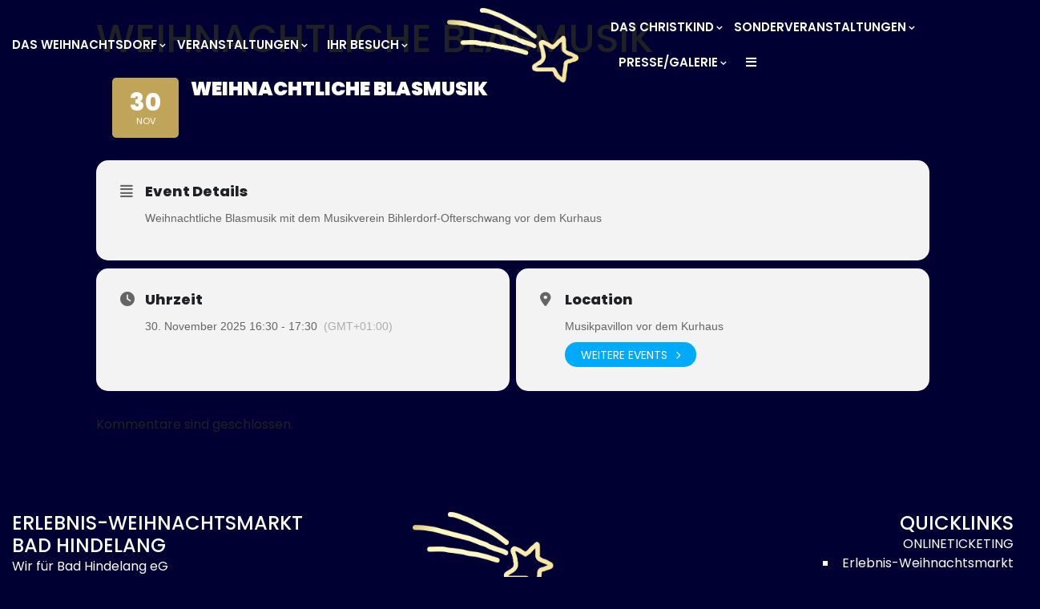

--- FILE ---
content_type: text/html; charset=UTF-8
request_url: https://erlebnis-weihnachtsmarkt.de/events/weihnachtliche-blasmusik/
body_size: 41862
content:
<!DOCTYPE html>
<!--  Converted from HTML to WordPress with Pinegrow Web Editor. https://pinegrow.com  -->
<html lang="de-DE">
    <head>
        <meta charset="UTF-8"/>
        <meta name="viewport" content="width=device-width, initial-scale=1.0, shrink-to-fit=no"/>
        <link rel="pingback" href="https://erlebnis-weihnachtsmarkt.de/xmlrpc.php">
        <meta content="Pinegrow Web Editor" name="generator">
        <meta name='robots' content='index, follow, max-image-preview:large, max-snippet:-1, max-video-preview:-1' />
        <script type="text/javascript" data-cfasync="false">
            if( typeof arf_add_action == 'undefined' ){
                
            arf_actions = [];
            function arf_add_action( action_name, callback, priority ) {
                if ( ! priority )  {
                    priority = 10;
                }
                
                if ( priority > 100 ) {
                    priority = 100;
                } 
                
                if ( priority < 0 ) {
                    priority = 0;
                }

                if( typeof arf_actions == 'undefined' ){
                    arf_actions = [];
                }
                
                if ( typeof arf_actions[action_name] == 'undefined' ) {
                    arf_actions[action_name] = [];
                }
                
                if ( typeof arf_actions[action_name][priority] == 'undefined' ) {
                    arf_actions[action_name][priority] = []
                }
                
                arf_actions[action_name][priority].push( callback );
            }
            function arf_do_action() {
                if ( arguments.length == 0 ) {
                    return;
                }
                
                var args_accepted = Array.prototype.slice.call(arguments),
                    action_name = args_accepted.shift(),
                    _this = this,
                    i,
                    ilen,
                    j,
                    jlen;
                
                if ( typeof arf_actions[action_name] == 'undefined' ) {
                    return;
                }
                
                for ( i = 0, ilen=100; i<=ilen; i++ ) {
                    if ( arf_actions[action_name][i] ) {
                        for ( j = 0, jlen=arf_actions[action_name][i].length; j<jlen; j++ ) {
                            if( typeof window[arf_actions[action_name][i][j]] != 'undefined' ){
                                window[arf_actions[action_name][i][j]](args_accepted);
                            }
                        }
                    }
                }
            }
            }
        </script>
      
	<!-- This site is optimized with the Yoast SEO plugin v22.8 - https://yoast.com/wordpress/plugins/seo/ -->
	<title>Weihnachtliche Blasmusik - Erlebnis-Weihnachtsmarkt</title>
	<link rel="canonical" href="https://erlebnis-weihnachtsmarkt.de/events/weihnachtliche-blasmusik/" />
	<meta property="og:locale" content="de_DE" />
	<meta property="og:type" content="article" />
	<meta property="og:title" content="Weihnachtliche Blasmusik - Erlebnis-Weihnachtsmarkt" />
	<meta property="og:description" content="Weihnachtliche Blasmusik mit dem Musikverein Bihlerdorf-Ofterschwang vor dem Kurhaus" />
	<meta property="og:url" content="https://erlebnis-weihnachtsmarkt.de/events/weihnachtliche-blasmusik/" />
	<meta property="og:site_name" content="Erlebnis-Weihnachtsmarkt" />
	<meta property="article:modified_time" content="2025-05-21T04:44:41+00:00" />
	<meta name="twitter:card" content="summary_large_image" />
	<meta name="twitter:label1" content="Geschätzte Lesezeit" />
	<meta name="twitter:data1" content="1 Minute" />
	<script type="application/ld+json" class="yoast-schema-graph">{"@context":"https://schema.org","@graph":[{"@type":"WebPage","@id":"https://erlebnis-weihnachtsmarkt.de/events/weihnachtliche-blasmusik/","url":"https://erlebnis-weihnachtsmarkt.de/events/weihnachtliche-blasmusik/","name":"Weihnachtliche Blasmusik - Erlebnis-Weihnachtsmarkt","isPartOf":{"@id":"https://erlebnis-weihnachtsmarkt.de/#website"},"datePublished":"2023-05-17T08:13:11+00:00","dateModified":"2025-05-21T04:44:41+00:00","breadcrumb":{"@id":"https://erlebnis-weihnachtsmarkt.de/events/weihnachtliche-blasmusik/#breadcrumb"},"inLanguage":"de","potentialAction":[{"@type":"ReadAction","target":["https://erlebnis-weihnachtsmarkt.de/events/weihnachtliche-blasmusik/"]}]},{"@type":"BreadcrumbList","@id":"https://erlebnis-weihnachtsmarkt.de/events/weihnachtliche-blasmusik/#breadcrumb","itemListElement":[{"@type":"ListItem","position":1,"name":"Startseite","item":"https://erlebnis-weihnachtsmarkt.de/"},{"@type":"ListItem","position":2,"name":"Events","item":"https://erlebnis-weihnachtsmarkt.de/events/"},{"@type":"ListItem","position":3,"name":"Weihnachtliche Blasmusik"}]},{"@type":"WebSite","@id":"https://erlebnis-weihnachtsmarkt.de/#website","url":"https://erlebnis-weihnachtsmarkt.de/","name":"Erlebnis-Weihnachtsmarkt","description":"Bad Hindelang","potentialAction":[{"@type":"SearchAction","target":{"@type":"EntryPoint","urlTemplate":"https://erlebnis-weihnachtsmarkt.de/?s={search_term_string}"},"query-input":"required name=search_term_string"}],"inLanguage":"de"}]}</script>
	<!-- / Yoast SEO plugin. -->


<link rel='dns-prefetch' href='//meet.jit.si' />
<link rel="alternate" type="application/rss+xml" title="Erlebnis-Weihnachtsmarkt &raquo; Feed" href="https://erlebnis-weihnachtsmarkt.de/feed/" />
<link rel="alternate" type="application/rss+xml" title="Erlebnis-Weihnachtsmarkt &raquo; Kommentar-Feed" href="https://erlebnis-weihnachtsmarkt.de/comments/feed/" />
<link rel="alternate" title="oEmbed (JSON)" type="application/json+oembed" href="https://erlebnis-weihnachtsmarkt.de/wp-json/oembed/1.0/embed?url=https%3A%2F%2Ferlebnis-weihnachtsmarkt.de%2Fevents%2Fweihnachtliche-blasmusik%2F" />
<link rel="alternate" title="oEmbed (XML)" type="text/xml+oembed" href="https://erlebnis-weihnachtsmarkt.de/wp-json/oembed/1.0/embed?url=https%3A%2F%2Ferlebnis-weihnachtsmarkt.de%2Fevents%2Fweihnachtliche-blasmusik%2F&#038;format=xml" />
<style id='wp-img-auto-sizes-contain-inline-css' type='text/css'>
img:is([sizes=auto i],[sizes^="auto," i]){contain-intrinsic-size:3000px 1500px}
/*# sourceURL=wp-img-auto-sizes-contain-inline-css */
</style>
<link rel='stylesheet' id='acf-vc-integrator-style-css' href='https://erlebnis-weihnachtsmarkt.de/wp-content/plugins/acf-vc-integrator/css/acf-vc-integrator-style.css?ver=6.9' type='text/css' media='all' />
<link rel='stylesheet' id='evo_single_event-css' href='//erlebnis-weihnachtsmarkt.de/wp-content/plugins/eventON/assets/css/evo_event_styles.css?ver=4.6.5' type='text/css' media='all' />
<link rel='stylesheet' id='bb-css-css' href='https://erlebnis-weihnachtsmarkt.de/wp-content/plugins/bb_footer_builder/bestbugcore//assets/css/style.css?ver=1.4.8' type='text/css' media='all' />
<link rel='stylesheet' id='font-awesome-css' href='https://erlebnis-weihnachtsmarkt.de/wp-content/plugins/scroll_magic/assets/libs/font-awesome/css/font-awesome.min.css?ver=6.9' type='text/css' media='all' />
<link rel='stylesheet' id='font-scrollmagic-css' href='https://erlebnis-weihnachtsmarkt.de/wp-content/plugins/scroll_magic/assets/libs/font-scrollmagic/style.css?ver=6.9' type='text/css' media='all' />
<link rel='stylesheet' id='animate-css' href='https://erlebnis-weihnachtsmarkt.de/wp-content/plugins/scroll_magic/assets/libs/animate/animate.min.css?ver=6.9' type='text/css' media='all' />
<link rel='stylesheet' id='bb-scrollmagic-css' href='https://erlebnis-weihnachtsmarkt.de/wp-content/plugins/scroll_magic//assets/css/bb-scrollmagic.css?ver=4.2.5' type='text/css' media='all' />
<style id='wp-emoji-styles-inline-css' type='text/css'>

	img.wp-smiley, img.emoji {
		display: inline !important;
		border: none !important;
		box-shadow: none !important;
		height: 1em !important;
		width: 1em !important;
		margin: 0 0.07em !important;
		vertical-align: -0.1em !important;
		background: none !important;
		padding: 0 !important;
	}
/*# sourceURL=wp-emoji-styles-inline-css */
</style>
<style id='wp-block-library-inline-css' type='text/css'>
:root{--wp-block-synced-color:#7a00df;--wp-block-synced-color--rgb:122,0,223;--wp-bound-block-color:var(--wp-block-synced-color);--wp-editor-canvas-background:#ddd;--wp-admin-theme-color:#007cba;--wp-admin-theme-color--rgb:0,124,186;--wp-admin-theme-color-darker-10:#006ba1;--wp-admin-theme-color-darker-10--rgb:0,107,160.5;--wp-admin-theme-color-darker-20:#005a87;--wp-admin-theme-color-darker-20--rgb:0,90,135;--wp-admin-border-width-focus:2px}@media (min-resolution:192dpi){:root{--wp-admin-border-width-focus:1.5px}}.wp-element-button{cursor:pointer}:root .has-very-light-gray-background-color{background-color:#eee}:root .has-very-dark-gray-background-color{background-color:#313131}:root .has-very-light-gray-color{color:#eee}:root .has-very-dark-gray-color{color:#313131}:root .has-vivid-green-cyan-to-vivid-cyan-blue-gradient-background{background:linear-gradient(135deg,#00d084,#0693e3)}:root .has-purple-crush-gradient-background{background:linear-gradient(135deg,#34e2e4,#4721fb 50%,#ab1dfe)}:root .has-hazy-dawn-gradient-background{background:linear-gradient(135deg,#faaca8,#dad0ec)}:root .has-subdued-olive-gradient-background{background:linear-gradient(135deg,#fafae1,#67a671)}:root .has-atomic-cream-gradient-background{background:linear-gradient(135deg,#fdd79a,#004a59)}:root .has-nightshade-gradient-background{background:linear-gradient(135deg,#330968,#31cdcf)}:root .has-midnight-gradient-background{background:linear-gradient(135deg,#020381,#2874fc)}:root{--wp--preset--font-size--normal:16px;--wp--preset--font-size--huge:42px}.has-regular-font-size{font-size:1em}.has-larger-font-size{font-size:2.625em}.has-normal-font-size{font-size:var(--wp--preset--font-size--normal)}.has-huge-font-size{font-size:var(--wp--preset--font-size--huge)}.has-text-align-center{text-align:center}.has-text-align-left{text-align:left}.has-text-align-right{text-align:right}.has-fit-text{white-space:nowrap!important}#end-resizable-editor-section{display:none}.aligncenter{clear:both}.items-justified-left{justify-content:flex-start}.items-justified-center{justify-content:center}.items-justified-right{justify-content:flex-end}.items-justified-space-between{justify-content:space-between}.screen-reader-text{border:0;clip-path:inset(50%);height:1px;margin:-1px;overflow:hidden;padding:0;position:absolute;width:1px;word-wrap:normal!important}.screen-reader-text:focus{background-color:#ddd;clip-path:none;color:#444;display:block;font-size:1em;height:auto;left:5px;line-height:normal;padding:15px 23px 14px;text-decoration:none;top:5px;width:auto;z-index:100000}html :where(.has-border-color){border-style:solid}html :where([style*=border-top-color]){border-top-style:solid}html :where([style*=border-right-color]){border-right-style:solid}html :where([style*=border-bottom-color]){border-bottom-style:solid}html :where([style*=border-left-color]){border-left-style:solid}html :where([style*=border-width]){border-style:solid}html :where([style*=border-top-width]){border-top-style:solid}html :where([style*=border-right-width]){border-right-style:solid}html :where([style*=border-bottom-width]){border-bottom-style:solid}html :where([style*=border-left-width]){border-left-style:solid}html :where(img[class*=wp-image-]){height:auto;max-width:100%}:where(figure){margin:0 0 1em}html :where(.is-position-sticky){--wp-admin--admin-bar--position-offset:var(--wp-admin--admin-bar--height,0px)}@media screen and (max-width:600px){html :where(.is-position-sticky){--wp-admin--admin-bar--position-offset:0px}}

/*# sourceURL=wp-block-library-inline-css */
</style><style id='global-styles-inline-css' type='text/css'>
:root{--wp--preset--aspect-ratio--square: 1;--wp--preset--aspect-ratio--4-3: 4/3;--wp--preset--aspect-ratio--3-4: 3/4;--wp--preset--aspect-ratio--3-2: 3/2;--wp--preset--aspect-ratio--2-3: 2/3;--wp--preset--aspect-ratio--16-9: 16/9;--wp--preset--aspect-ratio--9-16: 9/16;--wp--preset--color--black: #000000;--wp--preset--color--cyan-bluish-gray: #abb8c3;--wp--preset--color--white: #ffffff;--wp--preset--color--pale-pink: #f78da7;--wp--preset--color--vivid-red: #cf2e2e;--wp--preset--color--luminous-vivid-orange: #ff6900;--wp--preset--color--luminous-vivid-amber: #fcb900;--wp--preset--color--light-green-cyan: #7bdcb5;--wp--preset--color--vivid-green-cyan: #00d084;--wp--preset--color--pale-cyan-blue: #8ed1fc;--wp--preset--color--vivid-cyan-blue: #0693e3;--wp--preset--color--vivid-purple: #9b51e0;--wp--preset--gradient--vivid-cyan-blue-to-vivid-purple: linear-gradient(135deg,rgb(6,147,227) 0%,rgb(155,81,224) 100%);--wp--preset--gradient--light-green-cyan-to-vivid-green-cyan: linear-gradient(135deg,rgb(122,220,180) 0%,rgb(0,208,130) 100%);--wp--preset--gradient--luminous-vivid-amber-to-luminous-vivid-orange: linear-gradient(135deg,rgb(252,185,0) 0%,rgb(255,105,0) 100%);--wp--preset--gradient--luminous-vivid-orange-to-vivid-red: linear-gradient(135deg,rgb(255,105,0) 0%,rgb(207,46,46) 100%);--wp--preset--gradient--very-light-gray-to-cyan-bluish-gray: linear-gradient(135deg,rgb(238,238,238) 0%,rgb(169,184,195) 100%);--wp--preset--gradient--cool-to-warm-spectrum: linear-gradient(135deg,rgb(74,234,220) 0%,rgb(151,120,209) 20%,rgb(207,42,186) 40%,rgb(238,44,130) 60%,rgb(251,105,98) 80%,rgb(254,248,76) 100%);--wp--preset--gradient--blush-light-purple: linear-gradient(135deg,rgb(255,206,236) 0%,rgb(152,150,240) 100%);--wp--preset--gradient--blush-bordeaux: linear-gradient(135deg,rgb(254,205,165) 0%,rgb(254,45,45) 50%,rgb(107,0,62) 100%);--wp--preset--gradient--luminous-dusk: linear-gradient(135deg,rgb(255,203,112) 0%,rgb(199,81,192) 50%,rgb(65,88,208) 100%);--wp--preset--gradient--pale-ocean: linear-gradient(135deg,rgb(255,245,203) 0%,rgb(182,227,212) 50%,rgb(51,167,181) 100%);--wp--preset--gradient--electric-grass: linear-gradient(135deg,rgb(202,248,128) 0%,rgb(113,206,126) 100%);--wp--preset--gradient--midnight: linear-gradient(135deg,rgb(2,3,129) 0%,rgb(40,116,252) 100%);--wp--preset--font-size--small: 13px;--wp--preset--font-size--medium: 20px;--wp--preset--font-size--large: 36px;--wp--preset--font-size--x-large: 42px;--wp--preset--spacing--20: 0.44rem;--wp--preset--spacing--30: 0.67rem;--wp--preset--spacing--40: 1rem;--wp--preset--spacing--50: 1.5rem;--wp--preset--spacing--60: 2.25rem;--wp--preset--spacing--70: 3.38rem;--wp--preset--spacing--80: 5.06rem;--wp--preset--shadow--natural: 6px 6px 9px rgba(0, 0, 0, 0.2);--wp--preset--shadow--deep: 12px 12px 50px rgba(0, 0, 0, 0.4);--wp--preset--shadow--sharp: 6px 6px 0px rgba(0, 0, 0, 0.2);--wp--preset--shadow--outlined: 6px 6px 0px -3px rgb(255, 255, 255), 6px 6px rgb(0, 0, 0);--wp--preset--shadow--crisp: 6px 6px 0px rgb(0, 0, 0);}:where(.is-layout-flex){gap: 0.5em;}:where(.is-layout-grid){gap: 0.5em;}body .is-layout-flex{display: flex;}.is-layout-flex{flex-wrap: wrap;align-items: center;}.is-layout-flex > :is(*, div){margin: 0;}body .is-layout-grid{display: grid;}.is-layout-grid > :is(*, div){margin: 0;}:where(.wp-block-columns.is-layout-flex){gap: 2em;}:where(.wp-block-columns.is-layout-grid){gap: 2em;}:where(.wp-block-post-template.is-layout-flex){gap: 1.25em;}:where(.wp-block-post-template.is-layout-grid){gap: 1.25em;}.has-black-color{color: var(--wp--preset--color--black) !important;}.has-cyan-bluish-gray-color{color: var(--wp--preset--color--cyan-bluish-gray) !important;}.has-white-color{color: var(--wp--preset--color--white) !important;}.has-pale-pink-color{color: var(--wp--preset--color--pale-pink) !important;}.has-vivid-red-color{color: var(--wp--preset--color--vivid-red) !important;}.has-luminous-vivid-orange-color{color: var(--wp--preset--color--luminous-vivid-orange) !important;}.has-luminous-vivid-amber-color{color: var(--wp--preset--color--luminous-vivid-amber) !important;}.has-light-green-cyan-color{color: var(--wp--preset--color--light-green-cyan) !important;}.has-vivid-green-cyan-color{color: var(--wp--preset--color--vivid-green-cyan) !important;}.has-pale-cyan-blue-color{color: var(--wp--preset--color--pale-cyan-blue) !important;}.has-vivid-cyan-blue-color{color: var(--wp--preset--color--vivid-cyan-blue) !important;}.has-vivid-purple-color{color: var(--wp--preset--color--vivid-purple) !important;}.has-black-background-color{background-color: var(--wp--preset--color--black) !important;}.has-cyan-bluish-gray-background-color{background-color: var(--wp--preset--color--cyan-bluish-gray) !important;}.has-white-background-color{background-color: var(--wp--preset--color--white) !important;}.has-pale-pink-background-color{background-color: var(--wp--preset--color--pale-pink) !important;}.has-vivid-red-background-color{background-color: var(--wp--preset--color--vivid-red) !important;}.has-luminous-vivid-orange-background-color{background-color: var(--wp--preset--color--luminous-vivid-orange) !important;}.has-luminous-vivid-amber-background-color{background-color: var(--wp--preset--color--luminous-vivid-amber) !important;}.has-light-green-cyan-background-color{background-color: var(--wp--preset--color--light-green-cyan) !important;}.has-vivid-green-cyan-background-color{background-color: var(--wp--preset--color--vivid-green-cyan) !important;}.has-pale-cyan-blue-background-color{background-color: var(--wp--preset--color--pale-cyan-blue) !important;}.has-vivid-cyan-blue-background-color{background-color: var(--wp--preset--color--vivid-cyan-blue) !important;}.has-vivid-purple-background-color{background-color: var(--wp--preset--color--vivid-purple) !important;}.has-black-border-color{border-color: var(--wp--preset--color--black) !important;}.has-cyan-bluish-gray-border-color{border-color: var(--wp--preset--color--cyan-bluish-gray) !important;}.has-white-border-color{border-color: var(--wp--preset--color--white) !important;}.has-pale-pink-border-color{border-color: var(--wp--preset--color--pale-pink) !important;}.has-vivid-red-border-color{border-color: var(--wp--preset--color--vivid-red) !important;}.has-luminous-vivid-orange-border-color{border-color: var(--wp--preset--color--luminous-vivid-orange) !important;}.has-luminous-vivid-amber-border-color{border-color: var(--wp--preset--color--luminous-vivid-amber) !important;}.has-light-green-cyan-border-color{border-color: var(--wp--preset--color--light-green-cyan) !important;}.has-vivid-green-cyan-border-color{border-color: var(--wp--preset--color--vivid-green-cyan) !important;}.has-pale-cyan-blue-border-color{border-color: var(--wp--preset--color--pale-cyan-blue) !important;}.has-vivid-cyan-blue-border-color{border-color: var(--wp--preset--color--vivid-cyan-blue) !important;}.has-vivid-purple-border-color{border-color: var(--wp--preset--color--vivid-purple) !important;}.has-vivid-cyan-blue-to-vivid-purple-gradient-background{background: var(--wp--preset--gradient--vivid-cyan-blue-to-vivid-purple) !important;}.has-light-green-cyan-to-vivid-green-cyan-gradient-background{background: var(--wp--preset--gradient--light-green-cyan-to-vivid-green-cyan) !important;}.has-luminous-vivid-amber-to-luminous-vivid-orange-gradient-background{background: var(--wp--preset--gradient--luminous-vivid-amber-to-luminous-vivid-orange) !important;}.has-luminous-vivid-orange-to-vivid-red-gradient-background{background: var(--wp--preset--gradient--luminous-vivid-orange-to-vivid-red) !important;}.has-very-light-gray-to-cyan-bluish-gray-gradient-background{background: var(--wp--preset--gradient--very-light-gray-to-cyan-bluish-gray) !important;}.has-cool-to-warm-spectrum-gradient-background{background: var(--wp--preset--gradient--cool-to-warm-spectrum) !important;}.has-blush-light-purple-gradient-background{background: var(--wp--preset--gradient--blush-light-purple) !important;}.has-blush-bordeaux-gradient-background{background: var(--wp--preset--gradient--blush-bordeaux) !important;}.has-luminous-dusk-gradient-background{background: var(--wp--preset--gradient--luminous-dusk) !important;}.has-pale-ocean-gradient-background{background: var(--wp--preset--gradient--pale-ocean) !important;}.has-electric-grass-gradient-background{background: var(--wp--preset--gradient--electric-grass) !important;}.has-midnight-gradient-background{background: var(--wp--preset--gradient--midnight) !important;}.has-small-font-size{font-size: var(--wp--preset--font-size--small) !important;}.has-medium-font-size{font-size: var(--wp--preset--font-size--medium) !important;}.has-large-font-size{font-size: var(--wp--preset--font-size--large) !important;}.has-x-large-font-size{font-size: var(--wp--preset--font-size--x-large) !important;}
/*# sourceURL=global-styles-inline-css */
</style>

<style id='classic-theme-styles-inline-css' type='text/css'>
/*! This file is auto-generated */
.wp-block-button__link{color:#fff;background-color:#32373c;border-radius:9999px;box-shadow:none;text-decoration:none;padding:calc(.667em + 2px) calc(1.333em + 2px);font-size:1.125em}.wp-block-file__button{background:#32373c;color:#fff;text-decoration:none}
/*# sourceURL=/wp-includes/css/classic-themes.min.css */
</style>
<link rel='stylesheet' id='jag-flipbox-style-css' href='https://erlebnis-weihnachtsmarkt.de/wp-content/plugins/jag-vc-flip-box-addon/includes/flipbox/../../assets/flipbox/css/style.css?ver=6.9' type='text/css' media='all' />
<link rel='stylesheet' id='master-popups-css' href='https://erlebnis-weihnachtsmarkt.de/wp-content/plugins/master-popups/assets/public/css/master-popups.min.css?ver=3.8.7' type='text/css' media='all' />
<link rel='stylesheet' id='trp-language-switcher-style-css' href='https://erlebnis-weihnachtsmarkt.de/wp-content/plugins/translatepress-multilingual/assets/css/trp-language-switcher.css?ver=2.7.6' type='text/css' media='all' />
<link rel='stylesheet' id='wm_bad_hindelang-bootstrap-css' href='https://erlebnis-weihnachtsmarkt.de/wp-content/themes/weihnachtsmarkt/bootstrap_theme/bootstrap.css?ver=2.2' type='text/css' media='all' />
<link rel='stylesheet' id='wm_bad_hindelang-style-css' href='https://erlebnis-weihnachtsmarkt.de/wp-content/themes/weihnachtsmarkt/style.css?ver=2.2' type='text/css' media='all' />
<link rel='stylesheet' id='wm_bad_hindelang-fontawesome-css' href='https://erlebnis-weihnachtsmarkt.de/wp-content/themes/weihnachtsmarkt/assets/fonts/font-awesome.min.css?ver=2.2' type='text/css' media='all' />
<link rel='stylesheet' id='evcal_cal_default-css' href='//erlebnis-weihnachtsmarkt.de/wp-content/plugins/eventON/assets/css/eventon_styles.css?ver=4.6.5' type='text/css' media='all' />
<link rel='stylesheet' id='evo_font_icons-css' href='//erlebnis-weihnachtsmarkt.de/wp-content/plugins/eventON/assets/fonts/all.css?ver=4.6.5' type='text/css' media='all' />
<link rel='stylesheet' id='eventon_dynamic_styles-css' href='//erlebnis-weihnachtsmarkt.de/wp-content/plugins/eventON/assets/css/eventon_dynamic_styles.css?ver=4.6.5' type='text/css' media='all' />
<link rel='stylesheet' id='bbfb-css' href='https://erlebnis-weihnachtsmarkt.de/wp-content/plugins/bb_footer_builder//assets/css/bbfb.css?ver=2.2' type='text/css' media='all' />
<style id='bbfb-inline-css' type='text/css'>
.vc_custom_1628149852778{padding-top: 30px !important;padding-bottom: 30px !important;}.vc_custom_1635162098770{padding-top: 10px !important;padding-bottom: 10px !important;}.vc_custom_1647349913111{margin-bottom: 0px !important;}.vc_custom_1647350216549{padding-top: 0px !important;padding-right: 30px !important;padding-bottom: 0px !important;padding-left: 30px !important;}.vc_custom_1647350236318{padding-top: 0px !important;padding-right: 30px !important;padding-bottom: 0px !important;padding-left: 30px !important;}.vc_custom_1628149925262{padding-top: 0px !important;}.bb_custom_1635853966708 li a{margin-top:0px!important;margin-bottom:0px!important;padding-top:0px!important;padding-bottom:0px!important;}#bb-footer-inside-footer.bb-footer-inside { max-width: 1290px; }
/*# sourceURL=bbfb-inline-css */
</style>
<link rel='stylesheet' id='bbhb-css' href='https://erlebnis-weihnachtsmarkt.de/wp-content/plugins/bb_header_builder//assets/css/bbhb.css?ver=1.8.2' type='text/css' media='all' />
<style id='bbhb-inline-css' type='text/css'>
.vc_custom_1635334353674{margin-bottom: 0px !important;}#bb-header-inside-header { max-width: 1600px; }
/*# sourceURL=bbhb-inline-css */
</style>
<link rel='stylesheet' id='borlabs-cookie-css' href='https://erlebnis-weihnachtsmarkt.de/wp-content/cache/borlabs-cookie/borlabs-cookie_1_de.css?ver=2.2.67-12' type='text/css' media='all' />
<link rel='stylesheet' id='loftloader-lite-animation-css' href='https://erlebnis-weihnachtsmarkt.de/wp-content/plugins/loftloader/assets/css/loftloader.min.css?ver=2022112601' type='text/css' media='all' />
<link rel='stylesheet' id='js_composer_custom_css-css' href='//erlebnis-weihnachtsmarkt.de/wp-content/uploads/js_composer/custom.css?ver=7.6' type='text/css' media='all' />
<link rel='stylesheet' id='bsf-Defaults-css' href='https://erlebnis-weihnachtsmarkt.de/wp-content/uploads/smile_fonts/Defaults/Defaults.css?ver=3.19.19' type='text/css' media='all' />
<link rel='stylesheet' id='bsf-tore-css' href='https://erlebnis-weihnachtsmarkt.de/wp-content/uploads/smile_fonts/tore/tore.css?ver=3.19.19' type='text/css' media='all' />
<script type="text/javascript" data-cfasync="false" src="https://erlebnis-weihnachtsmarkt.de/wp-includes/js/jquery/jquery.min.js?ver=3.7.1" id="jquery-core-js"></script>
<script type="text/javascript" data-cfasync="false" src="https://erlebnis-weihnachtsmarkt.de/wp-includes/js/jquery/jquery-migrate.min.js?ver=3.4.1" id="jquery-migrate-js"></script>
<script type="text/javascript" id="equal-height-columns-js-extra">
/* <![CDATA[ */
var equalHeightColumnElements = {"element-groups":{"1":{"selector":".equal1","breakpoint":768},"2":{"selector":".equal2","breakpoint":768},"3":{"selector":".equal-bild-box","breakpoint":768},"4":{"selector":".beitragstitel h4","breakpoint":768},"5":{"selector":".auszugtext p","breakpoint":768},"6":{"selector":".equal3","breakpoint":768},"7":{"selector":".equal4","breakpoint":768},"8":{"selector":".equal5","breakpoint":768},"9":{"selector":".equal6","breakpoint":768}}};
//# sourceURL=equal-height-columns-js-extra
/* ]]> */
</script>
<script type="text/javascript" src="https://erlebnis-weihnachtsmarkt.de/wp-content/plugins/equal-height-columns/public/js/equal-height-columns-public.js?ver=1.2.1" id="equal-height-columns-js"></script>
<script type="text/javascript" id="evo-inlinescripts-header-js-after">
/* <![CDATA[ */
jQuery(document).ready(function($){});
//# sourceURL=evo-inlinescripts-header-js-after
/* ]]> */
</script>
<script type="text/javascript" src="https://erlebnis-weihnachtsmarkt.de/wp-content/plugins/responsive-menu-pro/public/js/noscroll.js" id="responsive-menu-pro-noscroll-js"></script>
<script></script><link rel="https://api.w.org/" href="https://erlebnis-weihnachtsmarkt.de/wp-json/" /><link rel="alternate" title="JSON" type="application/json" href="https://erlebnis-weihnachtsmarkt.de/wp-json/wp/v2/ajde_events/5122" /><link rel="EditURI" type="application/rsd+xml" title="RSD" href="https://erlebnis-weihnachtsmarkt.de/xmlrpc.php?rsd" />
<meta name="generator" content="WordPress 6.9" />
<link rel='shortlink' href='https://erlebnis-weihnachtsmarkt.de/?p=5122' />
<style id="mystickymenu" type="text/css">#mysticky-nav { width:100%; position: static; }#mysticky-nav.wrapfixed { position:fixed; left: 0px; margin-top:0px;  z-index: 99990; -webkit-transition: 0.3s; -moz-transition: 0.3s; -o-transition: 0.3s; transition: 0.3s; -ms-filter:"progid:DXImageTransform.Microsoft.Alpha(Opacity=100)"; filter: alpha(opacity=100); opacity:1; background-color: #000033;}#mysticky-nav.wrapfixed .myfixed{ background-color: #000033; position: relative;top: auto;left: auto;right: auto;}#mysticky-nav .myfixed { margin:0 auto; float:none; border:0px; background:none; max-width:100%; }</style>			<style type="text/css">
																															</style>
			<link rel="alternate" hreflang="de-DE" href="https://erlebnis-weihnachtsmarkt.de/events/weihnachtliche-blasmusik/"/>
<link rel="alternate" hreflang="en-GB" href="https://erlebnis-weihnachtsmarkt.de/en/events/weihnachtliche-blasmusik/"/>
<link rel="alternate" hreflang="de" href="https://erlebnis-weihnachtsmarkt.de/events/weihnachtliche-blasmusik/"/>
<link rel="alternate" hreflang="en" href="https://erlebnis-weihnachtsmarkt.de/en/events/weihnachtliche-blasmusik/"/>
 <style> #h5vpQuickPlayer { width: 100%; max-width: 100%; margin: 0 auto; } </style> 

<!-- EventON Version -->
<meta name="generator" content="EventON 4.6.5" />

				<meta name="robots" content="all"/>
				<meta property="description" content="Weihnachtliche Blasmusik mit dem Musikverein Bihlerdorf-Ofterschwang vor dem Kurhaus" />
				<meta property="og:type" content="event" /> 
				<meta property="og:title" content="Weihnachtliche Blasmusik" />
				<meta property="og:url" content="https://erlebnis-weihnachtsmarkt.de/events/weihnachtliche-blasmusik/" />
				<meta property="og:description" content="Weihnachtliche Blasmusik mit dem Musikverein Bihlerdorf-Ofterschwang vor dem Kurhaus" />
												<meta name="twitter:card" content="summary_large_image">
				<meta name="twitter:title" content="Weihnachtliche Blasmusik">
				<meta name="twitter:description" content="Weihnachtliche Blasmusik mit dem Musikverein Bihlerdorf-Ofterschwang vor dem Kurhaus">
								<meta name="generator" content="Powered by WPBakery Page Builder - drag and drop page builder for WordPress."/>


<!-- MPP:MasterPopups v3.8.7 -->

<!-- MPP:MasterPopups:Header -->
<style>
/* Custom CSS*/

</style>
<script type='text/javascript'>
 var MPP_POPUP_OPTIONS = {};
 var MPP_POPUP_DISPLAY_OPTIONS = {};
</script>
<script>

</script>


<!-- MPP:MasterPopups:Header End -->

<meta name="generator" content="Powered by Slider Revolution 6.7.7 - responsive, Mobile-Friendly Slider Plugin for WordPress with comfortable drag and drop interface." />
<link rel="icon" href="https://erlebnis-weihnachtsmarkt.de/wp-content/uploads/2022/03/cropped-favicon-32x32.png" sizes="32x32" />
<link rel="icon" href="https://erlebnis-weihnachtsmarkt.de/wp-content/uploads/2022/03/cropped-favicon-192x192.png" sizes="192x192" />
<link rel="apple-touch-icon" href="https://erlebnis-weihnachtsmarkt.de/wp-content/uploads/2022/03/cropped-favicon-180x180.png" />
<meta name="msapplication-TileImage" content="https://erlebnis-weihnachtsmarkt.de/wp-content/uploads/2022/03/cropped-favicon-270x270.png" />
<script>function setREVStartSize(e){
			//window.requestAnimationFrame(function() {
				window.RSIW = window.RSIW===undefined ? window.innerWidth : window.RSIW;
				window.RSIH = window.RSIH===undefined ? window.innerHeight : window.RSIH;
				try {
					var pw = document.getElementById(e.c).parentNode.offsetWidth,
						newh;
					pw = pw===0 || isNaN(pw) || (e.l=="fullwidth" || e.layout=="fullwidth") ? window.RSIW : pw;
					e.tabw = e.tabw===undefined ? 0 : parseInt(e.tabw);
					e.thumbw = e.thumbw===undefined ? 0 : parseInt(e.thumbw);
					e.tabh = e.tabh===undefined ? 0 : parseInt(e.tabh);
					e.thumbh = e.thumbh===undefined ? 0 : parseInt(e.thumbh);
					e.tabhide = e.tabhide===undefined ? 0 : parseInt(e.tabhide);
					e.thumbhide = e.thumbhide===undefined ? 0 : parseInt(e.thumbhide);
					e.mh = e.mh===undefined || e.mh=="" || e.mh==="auto" ? 0 : parseInt(e.mh,0);
					if(e.layout==="fullscreen" || e.l==="fullscreen")
						newh = Math.max(e.mh,window.RSIH);
					else{
						e.gw = Array.isArray(e.gw) ? e.gw : [e.gw];
						for (var i in e.rl) if (e.gw[i]===undefined || e.gw[i]===0) e.gw[i] = e.gw[i-1];
						e.gh = e.el===undefined || e.el==="" || (Array.isArray(e.el) && e.el.length==0)? e.gh : e.el;
						e.gh = Array.isArray(e.gh) ? e.gh : [e.gh];
						for (var i in e.rl) if (e.gh[i]===undefined || e.gh[i]===0) e.gh[i] = e.gh[i-1];
											
						var nl = new Array(e.rl.length),
							ix = 0,
							sl;
						e.tabw = e.tabhide>=pw ? 0 : e.tabw;
						e.thumbw = e.thumbhide>=pw ? 0 : e.thumbw;
						e.tabh = e.tabhide>=pw ? 0 : e.tabh;
						e.thumbh = e.thumbhide>=pw ? 0 : e.thumbh;
						for (var i in e.rl) nl[i] = e.rl[i]<window.RSIW ? 0 : e.rl[i];
						sl = nl[0];
						for (var i in nl) if (sl>nl[i] && nl[i]>0) { sl = nl[i]; ix=i;}
						var m = pw>(e.gw[ix]+e.tabw+e.thumbw) ? 1 : (pw-(e.tabw+e.thumbw)) / (e.gw[ix]);
						newh =  (e.gh[ix] * m) + (e.tabh + e.thumbh);
					}
					var el = document.getElementById(e.c);
					if (el!==null && el) el.style.height = newh+"px";
					el = document.getElementById(e.c+"_wrapper");
					if (el!==null && el) {
						el.style.height = newh+"px";
						el.style.display = "block";
					}
				} catch(e){
					console.log("Failure at Presize of Slider:" + e)
				}
			//});
		  };</script>
<style id="loftloader-lite-custom-bg-color">#loftloader-wrapper .loader-section {
	background: #000033;
}
</style><style id="loftloader-lite-custom-bg-opacity">#loftloader-wrapper .loader-section {
	opacity: 1;
}
</style><style id="loftloader-lite-custom-loader">#loftloader-wrapper.pl-imgloading #loader {
	width: 300px;
}
#loftloader-wrapper.pl-imgloading #loader span {
	background-size: cover;
	background-image: url(https://erlebnis-weihnachtsmarkt.de/wp-content/uploads/2022/03/preloader-logo.png);
}
</style><style>button#responsive-menu-pro-button,
#responsive-menu-pro-container {
    display: none;
    -webkit-text-size-adjust: 100%;
}

#responsive-menu-pro-container {
    z-index: 99998;
}

@media screen and (max-width:80000px) {

    #responsive-menu-pro-container {
        display: block;
        position: fixed;
        top: 0;
        bottom: 0;        padding-bottom: 5px;
        margin-bottom: -5px;
        outline: 1px solid transparent;
        overflow-y: auto;
        overflow-x: hidden;
    }

    #responsive-menu-pro-container .responsive-menu-pro-search-box {
        width: 100%;
        padding: 0 2%;
        border-radius: 2px;
        height: 50px;
        -webkit-appearance: none;
    }

    #responsive-menu-pro-container.push-left,
    #responsive-menu-pro-container.slide-left {
        transform: translateX(-100%);
        -ms-transform: translateX(-100%);
        -webkit-transform: translateX(-100%);
        -moz-transform: translateX(-100%);
    }

    .responsive-menu-pro-open #responsive-menu-pro-container.push-left,
    .responsive-menu-pro-open #responsive-menu-pro-container.slide-left {
        transform: translateX(0);
        -ms-transform: translateX(0);
        -webkit-transform: translateX(0);
        -moz-transform: translateX(0);
    }

    #responsive-menu-pro-container.push-top,
    #responsive-menu-pro-container.slide-top {
        transform: translateY(-100%);
        -ms-transform: translateY(-100%);
        -webkit-transform: translateY(-100%);
        -moz-transform: translateY(-100%);
    }

    .responsive-menu-pro-open #responsive-menu-pro-container.push-top,
    .responsive-menu-pro-open #responsive-menu-pro-container.slide-top {
        transform: translateY(0);
        -ms-transform: translateY(0);
        -webkit-transform: translateY(0);
        -moz-transform: translateY(0);
    }

    #responsive-menu-pro-container.push-right,
    #responsive-menu-pro-container.slide-right {
        transform: translateX(100%);
        -ms-transform: translateX(100%);
        -webkit-transform: translateX(100%);
        -moz-transform: translateX(100%);
    }

    .responsive-menu-pro-open #responsive-menu-pro-container.push-right,
    .responsive-menu-pro-open #responsive-menu-pro-container.slide-right {
        transform: translateX(0);
        -ms-transform: translateX(0);
        -webkit-transform: translateX(0);
        -moz-transform: translateX(0);
    }

    #responsive-menu-pro-container.push-bottom,
    #responsive-menu-pro-container.slide-bottom {
        transform: translateY(100%);
        -ms-transform: translateY(100%);
        -webkit-transform: translateY(100%);
        -moz-transform: translateY(100%);
    }

    .responsive-menu-pro-open #responsive-menu-pro-container.push-bottom,
    .responsive-menu-pro-open #responsive-menu-pro-container.slide-bottom {
        transform: translateY(0);
        -ms-transform: translateY(0);
        -webkit-transform: translateY(0);
        -moz-transform: translateY(0);
    }

    #responsive-menu-pro-container,
    #responsive-menu-pro-container:before,
    #responsive-menu-pro-container:after,
    #responsive-menu-pro-container *,
    #responsive-menu-pro-container *:before,
    #responsive-menu-pro-container *:after {
        box-sizing: border-box;
        margin: 0;
        padding: 0;
    }

    #responsive-menu-pro-container #responsive-menu-pro-search-box,
    #responsive-menu-pro-container #responsive-menu-pro-additional-content,
    #responsive-menu-pro-container #responsive-menu-pro-title {
        padding: 25px 5%;
    }

    #responsive-menu-pro-container #responsive-menu-pro,
    #responsive-menu-pro-container #responsive-menu-pro ul {
        width: 100%;
   }

    #responsive-menu-pro-container #responsive-menu-pro ul.responsive-menu-pro-submenu {
        display: none;
    }

    #responsive-menu-pro-container #responsive-menu-pro ul.responsive-menu-pro-submenu.responsive-menu-pro-submenu-open {
     display: block;
    }        #responsive-menu-pro-container #responsive-menu-pro ul.responsive-menu-pro-submenu-depth-1 a.responsive-menu-pro-item-link {
            padding-left:10%;
        }

        #responsive-menu-pro-container #responsive-menu-pro ul.responsive-menu-pro-submenu-depth-2 a.responsive-menu-pro-item-link {
            padding-left:15%;
        }

        #responsive-menu-pro-container #responsive-menu-pro ul.responsive-menu-pro-submenu-depth-3 a.responsive-menu-pro-item-link {
            padding-left:20%;
        }

        #responsive-menu-pro-container #responsive-menu-pro ul.responsive-menu-pro-submenu-depth-4 a.responsive-menu-pro-item-link {
            padding-left:25%;
        }

        #responsive-menu-pro-container #responsive-menu-pro ul.responsive-menu-pro-submenu-depth-5 a.responsive-menu-pro-item-link {
            padding-left:30%;
        }
    #responsive-menu-pro-container li.responsive-menu-pro-item {
        width: 100%;
        list-style: none;
    }

    #responsive-menu-pro-container li.responsive-menu-pro-item a {
        width: 100%;
        display: block;
        text-decoration: none;
        position: relative;
    }

    #responsive-menu-pro-container #responsive-menu-pro li.responsive-menu-pro-item a {            padding: 0 5%;    }

    #responsive-menu-pro-container .responsive-menu-pro-submenu li.responsive-menu-pro-item a {            padding: 0 5%;    }


    #responsive-menu-pro-container li.responsive-menu-pro-item a .glyphicon,
    #responsive-menu-pro-container li.responsive-menu-pro-item a .fab,
    #responsive-menu-pro-container li.responsive-menu-pro-item a .fas {
        margin-right: 15px;
    }

    #responsive-menu-pro-container li.responsive-menu-pro-item a .responsive-menu-pro-subarrow {
        position: absolute;
        top: 0;
        bottom: 0;
        text-align: center;
        overflow: hidden;
    }

    #responsive-menu-pro-container li.responsive-menu-pro-item a .responsive-menu-pro-subarrow .glyphicon,
    #responsive-menu-pro-container li.responsive-menu-pro-item a .responsive-menu-pro-subarrow .fab,
    #responsive-menu-pro-container li.responsive-menu-pro-item a .responsive-menu-pro-subarrow .fas {
        margin-right: 0;
    }

    button#responsive-menu-pro-button .responsive-menu-pro-button-icon-inactive {
        display: none;
    }

    button#responsive-menu-pro-button {
        z-index: 99999;
        display: none;
        overflow: hidden;
        outline: none;
    }

    button#responsive-menu-pro-button img {
        max-width: 100%;
    }

    .responsive-menu-pro-label {
        display: inline-block;
        font-weight: 600;
        margin: 0 5px;
        vertical-align: middle;
        pointer-events: none;
    }

    .responsive-menu-pro-accessible {
        display: inline-block;
    }

    .responsive-menu-pro-accessible .responsive-menu-pro-box {
        display: inline-block;
        vertical-align: middle;
    }

    .responsive-menu-pro-label.responsive-menu-pro-label-top,
    .responsive-menu-pro-label.responsive-menu-pro-label-bottom {
        display: block;
        margin: 0 auto;
    }

    button#responsive-menu-pro-button {
        padding: 0 0;
        display: inline-block;
        cursor: pointer;
        transition-property: opacity, filter;
        transition-duration: 0.15s;
        transition-timing-function: linear;
        font: inherit;
        color: inherit;
        text-transform: none;
        background-color: transparent;
        border: 0;
        margin: 0;
    }

    .responsive-menu-pro-box {
        width:25px;
        height:19px;
        display: inline-block;
        position: relative;
    }

    .responsive-menu-pro-inner {
        display: block;
        top: 50%;
        margin-top:-1.5px;
    }

    .responsive-menu-pro-inner,
    .responsive-menu-pro-inner::before,
    .responsive-menu-pro-inner::after {
        width:25px;
        height:3px;
        background-color:#ffffff;
        border-radius: 4px;
        position: absolute;
        transition-property: transform;
        transition-duration: 0.15s;
        transition-timing-function: ease;
    }

    .responsive-menu-pro-open .responsive-menu-pro-inner,
    .responsive-menu-pro-open .responsive-menu-pro-inner::before,
    .responsive-menu-pro-open .responsive-menu-pro-inner::after {
        background-color:#ffffff;
    }

    button#responsive-menu-pro-button:hover .responsive-menu-pro-inner,
    button#responsive-menu-pro-button:hover .responsive-menu-pro-inner::before,
    button#responsive-menu-pro-button:hover .responsive-menu-pro-inner::after,
    button#responsive-menu-pro-button:hover .responsive-menu-pro-open .responsive-menu-pro-inner,
    button#responsive-menu-pro-button:hover .responsive-menu-pro-open .responsive-menu-pro-inner::before,
    button#responsive-menu-pro-button:hover .responsive-menu-pro-open .responsive-menu-pro-inner::after,
    button#responsive-menu-pro-button:focus .responsive-menu-pro-inner,
    button#responsive-menu-pro-button:focus .responsive-menu-pro-inner::before,
    button#responsive-menu-pro-button:focus .responsive-menu-pro-inner::after,
    button#responsive-menu-pro-button:focus .responsive-menu-pro-open .responsive-menu-pro-inner,
    button#responsive-menu-pro-button:focus .responsive-menu-pro-open .responsive-menu-pro-inner::before,
    button#responsive-menu-pro-button:focus .responsive-menu-pro-open .responsive-menu-pro-inner::after {
        background-color:#ffffff;
    }

    .responsive-menu-pro-inner::before,
    .responsive-menu-pro-inner::after {
        content: "";
        display: block;
    }

    .responsive-menu-pro-inner::before {
        top:-8px;
    }

    .responsive-menu-pro-inner::after {
        bottom:-8px;
    }.responsive-menu-pro-boring .responsive-menu-pro-inner,
.responsive-menu-pro-boring .responsive-menu-pro-inner::before,
.responsive-menu-pro-boring .responsive-menu-pro-inner::after {
    transition-property: none;
}

.responsive-menu-pro-boring.is-active .responsive-menu-pro-inner {
    transform: rotate(45deg);
}

.responsive-menu-pro-boring.is-active .responsive-menu-pro-inner::before {
    top: 0;
    opacity: 0;
}

.responsive-menu-pro-boring.is-active .responsive-menu-pro-inner::after {
    bottom: 0;
    transform: rotate(-90deg);
}
    button#responsive-menu-pro-button {
        width:55px;
        height:55px;
        position:absolute;
        top:15px;right:5%;
        display: inline-block;
        transition: transform 0.5s, background-color 0.5s;           background:#000000;    }        .responsive-menu-pro-open button#responsive-menu-pro-button:hover,
        .responsive-menu-pro-open button#responsive-menu-pro-button:focus,
        button#responsive-menu-pro-button:hover,
        button#responsive-menu-pro-button:focus {
            background:#000000;
         }        .responsive-menu-pro-open button#responsive-menu-pro-button {
            background:#000000;
         }
    button#responsive-menu-pro-button .responsive-menu-pro-box {
        color:#ffffff;
        pointer-events: none;
    }

    .responsive-menu-pro-open button#responsive-menu-pro-button .responsive-menu-pro-box {
        color:#ffffff;
    }

    .responsive-menu-pro-label {
        color:#ffffff;
        font-size:14px;
        line-height:13px;        pointer-events: none;
    }

    .responsive-menu-pro-label .responsive-menu-pro-button-text-open {
        display: none;
    }
    .responsive-menu-pro-fade-top #responsive-menu-pro-container,
    .responsive-menu-pro-fade-left #responsive-menu-pro-container,
    .responsive-menu-pro-fade-right #responsive-menu-pro-container,
    .responsive-menu-pro-fade-bottom #responsive-menu-pro-container {
        display: none;
    }.inhalt {
            transition: transform 0.5s;
        }

        html.responsive-menu-open,
        .responsive-menu-open body {
            width: 100%;
        }
    #responsive-menu-pro-container {
        width:100%;right: 0;            background:rgba(0, 0, 51, 1);        transition: transform 0.5s;
        text-align:left;            max-width:370px;    }

    #responsive-menu-pro-container #responsive-menu-pro-wrapper {
        background:rgba(0, 0, 51, 1);
    }

    #responsive-menu-pro-container #responsive-menu-pro-additional-content {
        color:#ffffff;
    }

    #responsive-menu-pro-container .responsive-menu-pro-search-box {
        background:#ffffff;
        border: 2px solid #dadada;
        color:#333333;
    }

    #responsive-menu-pro-container .responsive-menu-pro-search-box:-ms-input-placeholder {
        color:#c7c7cd;
    }

    #responsive-menu-pro-container .responsive-menu-pro-search-box::-webkit-input-placeholder {
        color:#c7c7cd;
    }

    #responsive-menu-pro-container .responsive-menu-pro-search-box:-moz-placeholder {
        color:#c7c7cd;
        opacity: 1;
    }

    #responsive-menu-pro-container .responsive-menu-pro-search-box::-moz-placeholder {
        color:#c7c7cd;
        opacity: 1;
    }

    #responsive-menu-pro-container .responsive-menu-pro-item-link,
    #responsive-menu-pro-container #responsive-menu-pro-title,
    #responsive-menu-pro-container .responsive-menu-pro-subarrow {
        transition: background-color 0.5s,
                    border-color 0.5s,
                    color 0.5s;
    }

    #responsive-menu-pro-container #responsive-menu-pro-title {
        background-color:#212121;
        color:#ffffff;
        font-size:13px;
        text-align:left;
    }

    #responsive-menu-pro-container #responsive-menu-pro-title a {
        color:#ffffff;
        font-size:13px;
        text-decoration: none;
    }

    #responsive-menu-pro-container #responsive-menu-pro-title a:hover {
        color:#ffffff;
    }

    #responsive-menu-pro-container #responsive-menu-pro-title:hover {
        background-color:#212121;
        color:#ffffff;
    }

    #responsive-menu-pro-container #responsive-menu-pro-title:hover a {
        color:#ffffff;
    }

    #responsive-menu-pro-container #responsive-menu-pro-title #responsive-menu-pro-title-image {
        display: inline-block;
        vertical-align: middle;
        max-width: 100%;
        margin-bottom: 15px;
    }

    #responsive-menu-pro-container #responsive-menu-pro-title #responsive-menu-pro-title-image img {        max-width: 100%;
    }

    #responsive-menu-pro-container #responsive-menu-pro > li.responsive-menu-pro-item:first-child > a {
        border-top:1px solid rgba(0, 0, 51, 1);
    }

    #responsive-menu-pro-container #responsive-menu-pro li.responsive-menu-pro-item .responsive-menu-pro-item-link {
        font-size:13px;
    }

    #responsive-menu-pro-container #responsive-menu-pro li.responsive-menu-pro-item a {
        line-height:40px;
        border-bottom:1px solid rgba(0, 0, 51, 1);
        color:#ffffff;
        background-color:rgba(0, 0, 51, 1);            height:40px;    }

    #responsive-menu-pro-container #responsive-menu-pro li.responsive-menu-pro-item a:hover,
    #responsive-menu-pro-container #responsive-menu-pro li.responsive-menu-pro-item a:focus {
        color:#ffffff;
        background-color:rgba(0, 0, 51, 1);
        border-color:rgba(0, 0, 51, 1);
    }

    #responsive-menu-pro-container #responsive-menu-pro li.responsive-menu-pro-item a:hover .responsive-menu-pro-subarrow,
    #responsive-menu-pro-container #responsive-menu-pro li.responsive-menu-pro-item a:focus .responsive-menu-pro-subarrow  {
        color:#ffffff;
        border-color:rgba(0, 0, 51, 1);
        background-color:rgba(0, 0, 51, 1);
    }

    #responsive-menu-pro-container #responsive-menu-pro li.responsive-menu-pro-item a:hover .responsive-menu-pro-subarrow.responsive-menu-pro-subarrow-active,
    #responsive-menu-pro-container #responsive-menu-pro li.responsive-menu-pro-item a:focus .responsive-menu-pro-subarrow.responsive-menu-pro-subarrow-active {
        color:#ffffff;
        border-color:rgba(0, 0, 51, 1);
        background-color:rgba(0, 0, 51, 1);
    }

    #responsive-menu-pro-container #responsive-menu-pro li.responsive-menu-pro-item a .responsive-menu-pro-subarrow {right: 0;
        height:39px;
        line-height:39px;
        width:40px;
        color:#ffffff;        border-left:1px solid rgba(0, 0, 51, 1);        background-color:rgba(0, 0, 51, 1);
    }

    #responsive-menu-pro-container #responsive-menu-pro li.responsive-menu-pro-item a .responsive-menu-pro-subarrow.responsive-menu-pro-subarrow-active {
        color:#ffffff;
        border-color:rgba(0, 0, 51, 1);
        background-color:rgba(0, 0, 51, 1);
    }

    #responsive-menu-pro-container #responsive-menu-pro li.responsive-menu-pro-item a .responsive-menu-pro-subarrow.responsive-menu-pro-subarrow-active:hover,
    #responsive-menu-pro-container #responsive-menu-pro li.responsive-menu-pro-item a .responsive-menu-pro-subarrow.responsive-menu-pro-subarrow-active:focus  {
        color:#ffffff;
        border-color:rgba(0, 0, 51, 1);
        background-color:rgba(0, 0, 51, 1);
    }

    #responsive-menu-pro-container #responsive-menu-pro li.responsive-menu-pro-item a .responsive-menu-pro-subarrow:hover,
    #responsive-menu-pro-container #responsive-menu-pro li.responsive-menu-pro-item a .responsive-menu-pro-subarrow:focus {
        color:#ffffff;
        border-color:rgba(0, 0, 51, 1);
        background-color:rgba(0, 0, 51, 1);
    }

    #responsive-menu-pro-container #responsive-menu-pro li.responsive-menu-pro-item.responsive-menu-pro-current-item > .responsive-menu-pro-item-link {
        background-color:rgba(0, 0, 51, 1);
        color:#ffffff;
        border-color:rgba(0, 0, 51, 1);
    }

    #responsive-menu-pro-container #responsive-menu-pro li.responsive-menu-pro-item.responsive-menu-pro-current-item > .responsive-menu-pro-item-link:hover {
        background-color:rgba(0, 0, 51, 1);
        color:#ffffff;
        border-color:rgba(0, 0, 51, 1);
    }        #responsive-menu-pro-container #responsive-menu-pro ul.responsive-menu-pro-submenu li.responsive-menu-pro-item .responsive-menu-pro-item-link {            font-size:13px;
            text-align:left;
        }

        #responsive-menu-pro-container #responsive-menu-pro ul.responsive-menu-pro-submenu li.responsive-menu-pro-item a {                height:40px;            line-height:40px;
            border-bottom:1px solid rgba(0, 0, 51, 1);
            color:#ffffff;
            background-color:rgba(0, 0, 51, 1);
        }

        #responsive-menu-pro-container #responsive-menu-pro ul.responsive-menu-pro-submenu li.responsive-menu-pro-item a:hover,
        #responsive-menu-pro-container #responsive-menu-pro ul.responsive-menu-pro-submenu li.responsive-menu-pro-item a:focus {
            color:#ffffff;
            background-color:rgba(0, 0, 51, 1);
            border-color:rgba(0, 0, 51, 1);
        }

        #responsive-menu-pro-container #responsive-menu-pro ul.responsive-menu-pro-submenu li.responsive-menu-pro-item a:hover .responsive-menu-pro-subarrow {
            color:#ffffff;
            border-color:rgba(192, 164, 90, 1);
            background-color:rgba(192, 164, 90, 1);
        }

        #responsive-menu-pro-container #responsive-menu-pro ul.responsive-menu-pro-submenu li.responsive-menu-pro-item a:hover .responsive-menu-pro-subarrow.responsive-menu-pro-subarrow-active {
            color:#ffffff;
            border-color:rgba(192, 164, 90, 1);
            background-color:rgba(192, 164, 90, 1);
        }

        #responsive-menu-pro-container #responsive-menu-pro ul.responsive-menu-pro-submenu li.responsive-menu-pro-item a .responsive-menu-pro-subarrow {                left:unset;
                right:0;           
            height:39px;
            line-height:39px;
            width:40px;
            color:#ffffff;                border-left:1px solid rgba(192, 164, 90, 1);
                border-right:unset;
            
            background-color:rgba(192, 164, 90, 1);
        }

        #responsive-menu-pro-container #responsive-menu-pro ul.responsive-menu-pro-submenu li.responsive-menu-pro-item a .responsive-menu-pro-subarrow.responsive-menu-pro-subarrow-active {
            color:#ffffff;
            border-color:rgba(192, 164, 90, 1);
            background-color:rgba(192, 164, 90, 1);
        }

        #responsive-menu-pro-container #responsive-menu-pro ul.responsive-menu-pro-submenu li.responsive-menu-pro-item a .responsive-menu-pro-subarrow.responsive-menu-pro-subarrow-active:hover {
            color:#ffffff;
            border-color:rgba(192, 164, 90, 1);
            background-color:rgba(192, 164, 90, 1);
        }

        #responsive-menu-pro-container #responsive-menu-pro ul.responsive-menu-pro-submenu li.responsive-menu-pro-item a .responsive-menu-pro-subarrow:hover {
            color:#ffffff;
            border-color:rgba(192, 164, 90, 1);
            background-color:rgba(192, 164, 90, 1);
        }

        #responsive-menu-pro-container #responsive-menu-pro ul.responsive-menu-pro-submenu li.responsive-menu-pro-item.responsive-menu-pro-current-item > .responsive-menu-pro-item-link {
            background-color:rgba(0, 0, 51, 1);
            color:#ffffff;
            border-color:rgba(0, 0, 51, 1);
        }

        #responsive-menu-pro-container #responsive-menu-pro ul.responsive-menu-pro-submenu li.responsive-menu-pro-item.responsive-menu-pro-current-item > .responsive-menu-pro-item-link:hover {
            background-color:rgba(0, 0, 51, 1);
            color:#ffffff;
            border-color:rgba(0, 0, 51, 1);
        }
}#responsive-menu-pro {
display:none;
}
button#responsive-menu-pro-button {
display:none;
}
.mobile.my-menue-button {
	display:none;
}
@media screen and (max-width: 1199px) {
#responsive-menu-pro {
display:block;
margin-top:30px;
}

.mobile.my-menue-button {
	display:block;
}
}

.my-menue-button {
cursor:pointer;
}
</style><script>jQuery(document).ready(function($) {

    var ResponsiveMenuPro = {
        trigger: '.my-menue-button',
        animationSpeed:500,
        breakpoint:80000,        isOpen: false,
        activeClass: 'is-active',
        container: '#responsive-menu-pro-container',
        openClass: 'responsive-menu-pro-open',
        activeArrow: '▲',
        inactiveArrow: '▼',
        wrapper: '#responsive-menu-pro-wrapper',
        linkElement: '.responsive-menu-pro-item-link',
        subMenuTransitionTime:200,
        originalHeight: '',
        openMenu: function() {
            $(this.trigger).addClass(this.activeClass);
            $('html').addClass(this.openClass);
            $('.responsive-menu-pro-button-icon-active').hide();
            $('.responsive-menu-pro-button-icon-inactive').show();                this.setWrapperTranslate();
            this.isOpen = true;
        },
        closeMenu: function() {
            $(this.trigger).removeClass(this.activeClass);
            $('html').removeClass(this.openClass);
            $('.responsive-menu-pro-button-icon-inactive').hide();
            $('.responsive-menu-pro-button-icon-active').show();                this.clearWrapperTranslate();
            $("#responsive-menu-pro > li").removeAttr('style');
            this.isOpen = false;
        },        triggerMenu: function() {
            this.isOpen ? this.closeMenu() : this.openMenu();
        },
        triggerSubArrow: function(subarrow) {
            var sub_menu = $(subarrow).parent().siblings('.responsive-menu-pro-submenu');
            var self = this;
                if(sub_menu.hasClass('responsive-menu-pro-submenu-open')) {
                    sub_menu.slideUp(self.subMenuTransitionTime, 'linear',function() {
                        $(this).css('display', '');
                    }).removeClass('responsive-menu-pro-submenu-open');
                    $(subarrow).html(this.inactiveArrow);
                    $(subarrow).removeClass('responsive-menu-pro-subarrow-active');
                } else {
                    sub_menu.slideDown(self.subMenuTransitionTime, 'linear').addClass('responsive-menu-pro-submenu-open');
                    $(subarrow).html(this.activeArrow);
                    $(subarrow).addClass('responsive-menu-pro-subarrow-active');
                }
        },
        menuHeight: function() {
            return $(this.container).height();
        },
        menuWidth: function() {
            return $(this.container).width();
        },
        wrapperHeight: function() {
            return $(this.wrapper).height();
        },            setWrapperTranslate: function() {
                switch('right') {
                    case 'left':
                        translate = 'translateX(' + this.menuWidth() + 'px)'; break;
                    case 'right':
                        translate = 'translateX(-' + this.menuWidth() + 'px)'; break;
                    case 'top':
                        translate = 'translateY(' + this.wrapperHeight() + 'px)'; break;
                    case 'bottom':
                        translate = 'translateY(-' + this.menuHeight() + 'px)'; break;
                }            },
            clearWrapperTranslate: function() {
                var self = this;            },
        init: function() {

            var self = this;
            $(this.trigger).on('click', function(e){
                e.stopPropagation();
                self.triggerMenu();
            });

            $(this.trigger).on( 'mouseup', function(){
                $(self.trigger).trigger('blur');
            });

            $('.responsive-menu-pro-subarrow').on('click', function(e) {
                e.preventDefault();
                e.stopPropagation();
                self.triggerSubArrow(this);
            });

            $(window).on( 'resize', function() {
                if($(window).width() >= self.breakpoint) {
                    if(self.isOpen){
                        self.closeMenu();
                    }
                    $('#responsive-menu-pro, .responsive-menu-pro-submenu').removeAttr('style');
                } else {                        if($('.responsive-menu-pro-open').length > 0){
                            self.setWrapperTranslate();
                        }                }
            });                $('.responsive-menu-pro-item-has-children > ' + this.linkElement).on('click', function(e) {
                    if($(window).width() < self.breakpoint) {
                        e.preventDefault();
                        self.triggerSubArrow(
                            $(this).children('.responsive-menu-pro-subarrow').first()
                        );
                    }
                });
             /* Desktop menu : hide on scroll down / show on scroll Up */            $(this.trigger).on( 'mousedown', function(e){
                e.preventDefault();
                e.stopPropagation();
            });            if (jQuery('#responsive-menu-pro-button').css('display') != 'none') {

                $('#responsive-menu-pro-button,#responsive-menu-pro a.responsive-menu-pro-item-link,#responsive-menu-pro-wrapper input').on( 'focus', function() {
                    $(this).addClass('is-active');
                    $('html').addClass('responsive-menu-pro-open');
                    $('#responsive-menu-pro li').css({"opacity": "1", "margin-left": "0"});
                });

                $('a,input,button').on( 'focusout', function( event ) {
                    if ( ! $(this).parents('#responsive-menu-pro-container').length ) {
                        $('html').removeClass('responsive-menu-pro-open');
                        $('#responsive-menu-pro-button').removeClass('is-active');
                    }
                });
            } else {            }            $('#responsive-menu-pro a.responsive-menu-pro-item-link').on( 'keydown', function(event) {
                if ( [13,27,32,35,36,37,38,39,40].indexOf( event.keyCode) == -1) {
                    return;
                }
                var link = $(this);
                switch(event.keyCode) {
                    case 13:                        link.click();
                        break;
                    case 27:                        var dropdown = link.parent('li').parents('.responsive-menu-pro-submenu');
                        if ( dropdown.length > 0 ) {
                            dropdown.hide();
                            dropdown.prev().focus();
                        }
                        break;
                    case 32:                        var dropdown = link.parent('li').find('.responsive-menu-pro-submenu');
                        if ( dropdown.length > 0 ) {
                            dropdown.show();
                            dropdown.find('a, input, button, textarea').filter(':visible').first().focus();
                        }
                        break;
                    case 35:                        var dropdown = link.parent('li').find('.responsive-menu-pro-submenu');
                        if ( dropdown.length > 0 ) {
                            dropdown.hide();
                        }
                        $(this).parents('#responsive-menu-pro').find('a.responsive-menu-pro-item-link').filter(':visible').last().focus();
                        break;
                    case 36:                        var dropdown = link.parent('li').find('.responsive-menu-pro-submenu');
                        if( dropdown.length > 0 ) {
                            dropdown.hide();
                        }

                        $(this).parents('#responsive-menu-pro').find('a.responsive-menu-pro-item-link').filter(':visible').first().focus();
                        break;
                    case 37:
                        event.preventDefault();
                        event.stopPropagation();                        if ( link.parent('li').prevAll('li').filter(':visible').first().length == 0) {
                            link.parent('li').nextAll('li').filter(':visible').last().find('a').first().focus();
                        } else {
                            link.parent('li').prevAll('li').filter(':visible').first().find('a').first().focus();
                        }                        if ( link.parent('li').children('.responsive-menu-pro-submenu').length ) {
                            link.parent('li').children('.responsive-menu-pro-submenu').hide();
                        }
                        break;
                    case 38:                        var dropdown = link.parent('li').find('.responsive-menu-pro-submenu');
                        if( dropdown.length > 0 ) {
                            event.preventDefault();
                            event.stopPropagation();
                            dropdown.find('a, input, button, textarea').filter(':visible').first().focus();
                        } else {
                            if ( link.parent('li').prevAll('li').filter(':visible').first().length == 0) {
                                link.parent('li').nextAll('li').filter(':visible').last().find('a').first().focus();
                            } else {
                                link.parent('li').prevAll('li').filter(':visible').first().find('a').first().focus();
                            }
                        }
                        break;
                    case 39:
                        event.preventDefault();
                        event.stopPropagation();                        if( link.parent('li').nextAll('li').filter(':visible').first().length == 0) {
                            link.parent('li').prevAll('li').filter(':visible').last().find('a').first().focus();
                        } else {
                            link.parent('li').nextAll('li').filter(':visible').first().find('a').first().focus();
                        }                        if ( link.parent('li').children('.responsive-menu-pro-submenu').length ) {
                            link.parent('li').children('.responsive-menu-pro-submenu').hide();
                        }
                        break;
                    case 40:                        var dropdown = link.parent('li').find('.responsive-menu-pro-submenu');
                        if ( dropdown.length > 0 ) {
                            event.preventDefault();
                            event.stopPropagation();
                            dropdown.find('a, input, button, textarea').filter(':visible').first().focus();
                        } else {
                            if( link.parent('li').nextAll('li').filter(':visible').first().length == 0) {
                                link.parent('li').prevAll('li').filter(':visible').last().find('a').first().focus();
                            } else {
                                link.parent('li').nextAll('li').filter(':visible').first().find('a').first().focus();
                            }
                        }
                        break;
                    }
            });

        }
    };
    ResponsiveMenuPro.init();
});
</script>		<style type="text/css" id="wp-custom-css">
			.menu li a {
  color: #fff;
	text-decoration:none;
}

.bbhd-menu > .menu > li:hover > a {
  color: #fff;
}

.gold a {
	color: #c0a45a !important;
}

.telefon a {
  color:#fff;
	text-decoration:none;
}
.bg-weiss-transparent {
    background-color: #f4f4f4;
}
@media screen and (max-width: 460px) {
   .bg-mobil .upb_row_bg {
       background-size: auto !important;
   }
}		</style>
		<noscript><style> .wpb_animate_when_almost_visible { opacity: 1; }</style></noscript>    <link rel='stylesheet' id='js_composer_front-css' href='https://erlebnis-weihnachtsmarkt.de/wp-content/plugins/js_composer/assets/css/js_composer.min.css?ver=7.6' type='text/css' media='all' />
<link rel='stylesheet' id='vc_font_awesome_5_shims-css' href='https://erlebnis-weihnachtsmarkt.de/wp-content/plugins/js_composer/assets/lib/bower/font-awesome/css/v4-shims.min.css?ver=7.6' type='text/css' media='all' />
<link rel='stylesheet' id='vc_font_awesome_5-css' href='https://erlebnis-weihnachtsmarkt.de/wp-content/plugins/js_composer/assets/lib/bower/font-awesome/css/all.min.css?ver=7.6' type='text/css' media='all' />
<link rel='stylesheet' id='rs-plugin-settings-css' href='//erlebnis-weihnachtsmarkt.de/wp-content/plugins/revslider/sr6/assets/css/rs6.css?ver=6.7.7' type='text/css' media='all' />
<style id='rs-plugin-settings-inline-css' type='text/css'>
#rs-demo-id {}
/*# sourceURL=rs-plugin-settings-inline-css */
</style>
</head>
    <body class="wp-singular ajde_events-template-default single single-ajde_events postid-5122 wp-theme-weihnachtsmarkt translatepress-de_DE wpb-js-composer js-comp-ver-7.6 vc_responsive loftloader-lite-enabled responsive-menu-pro-slide-right"><div id="loftloader-wrapper" class="pl-imgloading" data-show-close-time="15000" data-max-load-time="0"><div class="loader-section section-fade"></div><div class="loader-inner"><div id="loader"><div class="imgloading-container"><span style="background-image: url(https://erlebnis-weihnachtsmarkt.de/wp-content/uploads/2022/03/preloader-logo.png);"></span></div><img width="300" height="310" data-no-lazy="1" class="skip-lazy" alt="loader image" src="https://erlebnis-weihnachtsmarkt.de/wp-content/uploads/2022/03/preloader-logo.png"></div></div><div class="loader-close-button" style="display: none;"><span class="screen-reader-text">Close</span></div></div>
                <header class="header-basic">
            <!--<div class="row topleiste">
                <div class="col"></div>
                <div class="col"></div>
            </div>
            <div class="container">
                <div class="row">
                    <div class="col"></div>
                </div>
            </div>-->
        </header>
        <main class="inhalt">	
<div id='main'>
	<div class='evo_page_body'>

				<div class='evo_page_content '>
		
						
				<div id="post-5122" class="post-5122 ajde_events type-ajde_events status-publish has-post-thumbnail hentry event_location-musikpavillon-vor-dem-kurhaus evo_event_content 5122">
	
		

	<div class='eventon_main_section summary entry-summary' >

					
				
			

			
				<div id='evcal_single_event_5122' class='ajde_evcal_calendar eventon_single_event evo_sin_page color' data-eid='5122' data-l='L1' data-j='[]'>
		<div class='evo-data' data-mapformat="roadmap" data-mapzoom="18" data-mapscroll="true" data-evc_open="yes" data-mapiconurl="" data-maps_load="yes" ></div>
		<div class='evo_cal_data' data-sc='{"mapformat":"roadmap","mapzoom":"18","mapscroll":"true","evc_open":"yes","mapiconurl":"","maps_load":"yes"}'></div>
						
		<div id='evcal_list' class='eventon_events_list evo_sin_event_list'>
		<h1 class='evosin_event_title'>
				Weihnachtliche Blasmusik</h1><div id="event_5122_0" class="eventon_list_event evo_eventtop scheduled  event clrD event_5122_0" data-event_id="5122" data-ri="0r" data-time="1764516600-1764520200" data-colr="#000033" itemscope itemtype='http://schema.org/Event'><div class="evo_event_schema" style="display:none" ><a itemprop='url'  href='https://erlebnis-weihnachtsmarkt.de/events/weihnachtliche-blasmusik/'></a><meta itemprop='image'  /><meta itemprop='startDate' content="2025-11-30T16:30+1:00" /><meta itemprop='endDate' content="2025-11-30T17:30+1:00" /><meta itemprop='eventStatus' content="https://schema.org/EventScheduled" /><item style="display:none" itemprop="eventAttendanceMode" itemscope itemtype="https://schema.org/OfflineEventAttendanceMode"></item><script type="application/ld+json">{"@context": "http://schema.org","@type": "Event",
				"@id": "event_5122_0",
				"eventAttendanceMode":"https://schema.org/OfflineEventAttendanceMode",
				"eventStatus":"https://schema.org/EventScheduled",
				"name": "Weihnachtliche Blasmusik",
				"url": "https://erlebnis-weihnachtsmarkt.de/events/weihnachtliche-blasmusik/",
				"startDate": "2025-11-30T16:30+1:00",
				"endDate": "2025-11-30T17:30+1:00",
				"image":"", 
				"description":"<p><span dir='ltr' role='presentation'>Weihnachtliche Blasmusik mit dem Musikverein </span><span dir='ltr' role='presentation'>Bihlerdorf-Ofterschwang vor dem Kurhaus</span></p> "}</script></div>
				<p class="desc_trig_outter" style=""><a data-gmap_status="null" data-gmtrig="1" data-exlk="0" style="background-color: #000033;" id="evc_17645166005122" class="desc_trig gmaponload sin_val evcal_list_a" data-ux_val="1" data-ux_val_mob="-"  ><span class='evoet_c2 evoet_cx '><span class='evoet_dayblock evcal_cblock ' data-bgcolor='#000033' data-smon='November' data-syr='2025' data-bub=''><span class='evo_start '><em class='date'>30</em><em class='month'>nov</em><em class='time'>16:30</em></span><span class='evo_end only_time'><em class='time'>17:30</em></span></span></span><span class='evoet_c3 evoet_cx evcal_desc hide_eventtopdata '><span class='evoet_title evcal_desc2 evcal_event_title' itemprop='name'>Weihnachtliche Blasmusik</span><span class='evoet_subtitle evo_below_title'></span></span><span class='evoet_data' data-d="{&quot;loc.n&quot;:&quot;Musikpavillon vor dem Kurhaus&quot;,&quot;orgs&quot;:[],&quot;tags&quot;:[]}" data-bgc="#000033" data-bggrad="" ></span></a></p><div class='event_description evcal_eventcard open' style="display:block"><div class='evocard_row'><div id='event_eventdetails' class='evocard_box eventdetails' data-c='' 
					style=''><div class='evo_metarow_details evorow evcal_evdata_row evcal_event_details'>
								<div class="event_excerpt" style="display:none"><h3 class="padb5 evo_h3">Event Details</h3><p>Weihnachtliche Blasmusik mit dem Musikverein Bihlerdorf-Ofterschwang vor dem Kurhaus
</p></div><span class='evcal_evdata_icons'><i class='fa fa-align-justify'></i></span>
								
								<div class='evcal_evdata_cell '>
									<div class='eventon_full_description'>
										<h3 class='padb5 evo_h3'><span class='evcal_evdata_icons'><i class='fa fa-align-justify'></i></span>Event Details</h3>
										<div class='eventon_desc_in' itemprop='description'>
										<p><span dir="ltr" role="presentation">Weihnachtliche Blasmusik mit dem Musikverein </span><span dir="ltr" role="presentation">Bihlerdorf-Ofterschwang vor dem Kurhaus</span></p>
</div><div class='clear'></div>
									</div>
								</div>
							</div></div></div><div class='evocard_row bx2 bx'><div id='event_time' class='evocard_box time' data-c='' 
					style=''><div class='evo_metarow_time evorow evcal_evdata_row evcal_evrow_sm '>
		<span class='evcal_evdata_icons'><i class='fa fa-clock'></i></span>
		<div class='evcal_evdata_cell'>							
			<h3 class='evo_h3'><span class='evcal_evdata_icons'><i class='fa fa-clock'></i></span>Uhrzeit</h3><p><span class='evo_eventcard_time_t'>30. November 2025 16:30 - 17:30</span><span class='evo_tz marr5'>(GMT+01:00)</span></p>
		</div>
	</div></div><div id='event_location' class='evocard_box location' data-c='' 
					style=''><div class='evcal_evdata_row evo_metarow_time_location evorow '>
		
			<span class='evcal_evdata_icons'><i class='fa fa-map-marker'></i></span>
			<div class='evcal_evdata_cell' data-loc_tax_id='37'><h3 class='evo_h3 evodfx'><span class='evcal_evdata_icons'><i class='fa fa-map-marker'></i></span>Location</h3><p class='evo_location_name'>Musikpavillon vor dem Kurhaus</p><div class='padt10'><span class='evo_btn_arr evolb_trigger' data-lbvals="{&quot;lbc&quot;:&quot;evo_location_lb_37&quot;,&quot;lbac&quot;:&quot;lb_max&quot;,&quot;t&quot;:&quot;Musikpavillon vor dem Kurhaus&quot;,&quot;ajax&quot;:&quot;yes&quot;,&quot;ajax_type&quot;:&quot;endpoint&quot;,&quot;ajax_action&quot;:&quot;eventon_get_tax_card_content&quot;,&quot;end&quot;:&quot;client&quot;,&quot;d&quot;:{&quot;lang&quot;:&quot;L1&quot;,&quot;term_id&quot;:37,&quot;tax&quot;:&quot;event_location&quot;,&quot;load_lbcontent&quot;:true}}" >Weitere Events<i class='fa fa-chevron-right'></i></span></div></div>
		
	</div></div></div><div class='evo_card_row_end evcal_close' title='Close'></div></div><div class='clear end'></div></div>		</div>

					<div id='eventon_comments'>
<!-- You can start editing here. -->


			<!-- If comments are closed. -->
		<p class="nocomments">Kommentare sind geschlossen.</p>

	
</div>
			</div><!---ajde_evcal_calendar-->

	</div>

		

</div>


				
				

		
		</div><!-- evo_page_content-->
	</div><!-- #primary -->	

</div>	


        </main>
        <footer class="footer-basic">
            <!--<div class="container stickybar" style="background-color:#fff; width:50px height:vh100">
                <div class="row">
                    <div class="col"></div>
                    <div class="col"></div>
                    <div class="col"></div>
                </div>
            </div>-->
        </footer>
        <template id="tp-language" data-tp-language="de_DE"></template>
		<script>
			window.RS_MODULES = window.RS_MODULES || {};
			window.RS_MODULES.modules = window.RS_MODULES.modules || {};
			window.RS_MODULES.waiting = window.RS_MODULES.waiting || [];
			window.RS_MODULES.defered = true;
			window.RS_MODULES.moduleWaiting = window.RS_MODULES.moduleWaiting || {};
			window.RS_MODULES.type = 'compiled';
		</script>
		<script type="speculationrules">
{"prefetch":[{"source":"document","where":{"and":[{"href_matches":"/*"},{"not":{"href_matches":["/wp-*.php","/wp-admin/*","/wp-content/uploads/*","/wp-content/*","/wp-content/plugins/*","/wp-content/themes/weihnachtsmarkt/*","/*\\?(.+)"]}},{"not":{"selector_matches":"a[rel~=\"nofollow\"]"}},{"not":{"selector_matches":".no-prefetch, .no-prefetch a"}}]},"eagerness":"conservative"}]}
</script>
	<script>
	    
        function arf_open_modal_box_in_nav_menu(menu_id,form_id){
	    
	    var nav_menu_link_popup_data_id = jQuery("#arf_nav_menu_link_"+form_id).find('#arf_modal_default').attr('data-link-popup-id');
	       if(nav_menu_link_popup_data_id != ""){
		      jQuery("#arf_nav_menu_link_"+form_id).find(".arform_modal_link_"+form_id+"_"+nav_menu_link_popup_data_id).trigger( "click" );
	       }
        }
	</script>
	
    		<script type="text/javascript" alt='evo_map_styles'>
		/*<![CDATA[*/
		var gmapstyles = 'default';
		/* ]]> */
		</script>		
		<div class='evo_elms'><em class='evo_tooltip_box'></em></div>				<footer id="bb-footer-container-footer" class="bb-footer-container">
					<div id="bb-footer-inside-footer" class="bb-footer-inside">
						<div data-vc-full-width="true" data-vc-full-width-init="false" class="vc_row wpb_row vc_row-fluid bg-blau bbhd-overflow"><div class="wpb_column vc_column_container vc_col-sm-12"><div class="vc_column-inner"><div class="wpb_wrapper"><div class="ult-spacer spacer-696d51c354a6e" data-id="696d51c354a6e" data-height="30" data-height-mobile="30" data-height-tab="30" data-height-tab-portrait="" data-height-mobile-landscape="" style="clear:both;display:block;"></div></div></div></div></div><div class="vc_row-full-width vc_clearfix"></div><div data-vc-full-width="true" data-vc-full-width-init="false" class="vc_row wpb_row vc_row-fluid footer-basic vc_custom_1628149852778 bbhd-overflow"><div class="wpb_column vc_column_container vc_col-sm-4"><div class="vc_column-inner"><div class="wpb_wrapper">
	<div class="wpb_text_column wpb_content_element null weiss gross" >
		<div class="wpb_wrapper">
			<h4 class="vc_custom_heading weiss gross">Erlebnis-Weihnachtsmarkt<br />
Bad Hindelang</h4>

		</div>
	</div>
<div class="ult-spacer spacer-696d51c35978a" data-id="696d51c35978a" data-height="30" data-height-mobile="30" data-height-tab="30" data-height-tab-portrait="" data-height-mobile-landscape="" style="clear:both;display:block;"></div>
	<div class="wpb_text_column wpb_content_element null weiss" >
		<div class="wpb_wrapper">
			<p>Wir für Bad Hindelang eG<br />
Geschäftsführender Vorstand: Frau Anja Weber</p>
<p>Büro: Am Auwald 12 - 87541 Bad Hindelang<br />
Weihnachtsmarkt: Ortsmitte in Bad Hindelang</p>

		</div>
	</div>
<div class="ult-spacer spacer-696d51c35aeac" data-id="696d51c35aeac" data-height="30" data-height-mobile="0" data-height-tab="" data-height-tab-portrait="0" data-height-mobile-landscape="0" style="clear:both;display:block;"></div><div class="uavc-list-icon uavc-list-icon-wrapper ult-adjust-bottom-margin icon-kontakt desktop  "><ul class="uavc-list"><li><div class="uavc-list-content" id="list-icon-wrap-1937">
<div class="uavc-list-icon weiss footer-icon " data-animation="" data-animation-delay="03" style="margin-right:10px;"><div class="ult-just-icon-wrapper  "><div class="align-icon" style="text-align:center;">
<div class="aio-icon-img " style="font-size:30px;display:inline-block;" >
	<img class="img-icon" alt="null" src="https://erlebnis-weihnachtsmarkt.de/wp-content/uploads/2021/10/icon_mail_footer.png"/>
</div></div></div>
</div><span  data-ultimate-target='#list-icon-wrap-1937 .uavc-list-desc'  data-responsive-json-new='{"font-size":"","line-height":""}'  class="uavc-list-desc ult-responsive" style="color:#ffffff;">
<h4>SCHREIBEN SIE UNS</h4>
<a href="mailto:info@erlebnisweihnachtsmarkt.de">info@erlebnisweihnachtsmarkt.de</a></span></div></li><li><div class="uavc-list-content" id="list-icon-wrap-5600">
<div class="uavc-list-icon weiss footer-icon " data-animation="" data-animation-delay="03" style="margin-right:10px;"><div class="ult-just-icon-wrapper  "><div class="align-icon" style="text-align:center;">
<div class="aio-icon-img " style="font-size:30px;display:inline-block;" >
	<img class="img-icon" alt="null" src="https://erlebnis-weihnachtsmarkt.de/wp-content/uploads/2021/10/icon_cal_footer.png"/>
</div></div></div>
</div><span  data-ultimate-target='#list-icon-wrap-5600 .uavc-list-desc'  data-responsive-json-new='{"font-size":"","line-height":""}'  class="uavc-list-desc ult-responsive" style="color:#ffffff;">
<h4>GERNE FÜR SIE DA</h4>
+49 (0) 8324 / 93323-12

</span></div></li></ul></div></div></div></div><div class="wpb_column vc_column_container vc_col-sm-4"><div class="vc_column-inner"><div class="wpb_wrapper">
	<div  class="wpb_single_image wpb_content_element vc_align_center wpb_content_element  logo-footer null">
		
		<figure class="wpb_wrapper vc_figure">
			<div class="vc_single_image-wrapper   vc_box_border_grey"><img width="1298" height="1344" src="https://erlebnis-weihnachtsmarkt.de/wp-content/uploads/2021/07/HEWM-Logo-4c-ohne-Jahreszahl.png" class="vc_single_image-img attachment-full" alt="" title="Erlebnis-Weihnachtsmarkt Bad Hindelang - Logo" decoding="async" loading="lazy" srcset="https://erlebnis-weihnachtsmarkt.de/wp-content/uploads/2021/07/HEWM-Logo-4c-ohne-Jahreszahl.png 1298w, https://erlebnis-weihnachtsmarkt.de/wp-content/uploads/2021/07/HEWM-Logo-4c-ohne-Jahreszahl-290x300.png 290w, https://erlebnis-weihnachtsmarkt.de/wp-content/uploads/2021/07/HEWM-Logo-4c-ohne-Jahreszahl-989x1024.png 989w, https://erlebnis-weihnachtsmarkt.de/wp-content/uploads/2021/07/HEWM-Logo-4c-ohne-Jahreszahl-768x795.png 768w, https://erlebnis-weihnachtsmarkt.de/wp-content/uploads/2021/07/HEWM-Logo-4c-ohne-Jahreszahl-12x12.png 12w" sizes="auto, (max-width: 1298px) 100vw, 1298px" /></div>
		</figure>
	</div>
</div></div></div><div class="wpb_column vc_column_container vc_col-sm-4"><div class="vc_column-inner"><div class="wpb_wrapper">
	<div class="wpb_text_column wpb_content_element null weiss gross rechts" >
		<div class="wpb_wrapper">
			<h4 class="vc_custom_heading weiss gross">Quicklinks</h4>

		</div>
	</div>
<div class="ult-spacer spacer-696d51c36674a" data-id="696d51c36674a" data-height="30" data-height-mobile="30" data-height-tab="30" data-height-tab-portrait="" data-height-mobile-landscape="" style="clear:both;display:block;"></div>
	<div class="wpb_text_column wpb_content_element vc_custom_1647349913111 weiss gross rechts" >
		<div class="wpb_wrapper">
			<p>Onlineticketing</p>

		</div>
	</div>
<div  class="vc_wp_custommenu wpb_content_element footer-menue"><div class="widget widget_nav_menu"><div class="menu-quicklinks-footer-container"><ul id="menu-quicklinks-footer" class="menu"><li id="menu-item-3893" class="menu-item menu-item-type-custom menu-item-object-custom menu-item-3893"><a target="_blank" href="https://erlebnis-weihnachtsmarkt-tickets.de/index.php/frontend/booking/type">Erlebnis-Weihnachtsmarkt</a></li>
<li id="menu-item-323" class="menu-item menu-item-type-custom menu-item-object-custom menu-item-323"><a target="_blank" href="https://erlebnis-weihnachtsmarkt-tickets.de/index.php/frontend/booking/event?id=1">Hirtenadvent</a></li>
<li id="menu-item-5725" class="menu-item menu-item-type-custom menu-item-object-custom menu-item-5725"><a target="_blank" href="https://erlebnis-weihnachtsmarkt-tickets.de/index.php/frontend/booking/event?id=6">Ostrachtaler Adventsingen</a></li>
<li id="menu-item-5990" class="menu-item menu-item-type-custom menu-item-object-custom menu-item-5990"><a href="https://erlebnis-weihnachtsmarkt-tickets.de/index.php/frontend/booking/event?id=10">Das Wunder von Bethlehem</a></li>
<li id="menu-item-3894" class="link-mit-abstand menu-item menu-item-type-custom menu-item-object-custom menu-item-3894"><a href="https://erlebnis-weihnachtsmarkt.de/anreise/#6">Reisebusanmeldung</a></li>
<li id="menu-item-3895" class="menu-item menu-item-type-post_type menu-item-object-page menu-item-3895"><a href="https://erlebnis-weihnachtsmarkt.de/gastgeber/gastgeber-im-ueberblick/">Gastgeber im Überblick</a></li>
<li id="menu-item-4089" class="link-mit-abstand menu-item menu-item-type-post_type menu-item-object-page menu-item-4089"><a href="https://erlebnis-weihnachtsmarkt.de/haeufig-gestellte-fragen/">Häufig gestellte Fragen</a></li>
</ul></div></div></div></div></div></div></div><div class="vc_row-full-width vc_clearfix"></div><div class="vc_row wpb_row vc_row-fluid top-50 bbhd-overflow"><div class="wpb_column vc_column_container vc_col-sm-6 vc_hidden-lg vc_hidden-md"><div class="vc_column-inner vc_custom_1647350216549"><div class="wpb_wrapper"><div class="uavc-list-icon uavc-list-icon-wrapper ult-adjust-bottom-margin icon-kontakt  "><ul class="uavc-list"><li><div class="uavc-list-content" id="list-icon-wrap-2949">
<div class="uavc-list-icon weiss footer-icon " data-animation="" data-animation-delay="03" style="margin-right:10px;"><div class="ult-just-icon-wrapper  "><div class="align-icon" style="text-align:center;">
<div class="aio-icon-img " style="font-size:30px;display:inline-block;" >
	<img class="img-icon" alt="null" src="https://erlebnis-weihnachtsmarkt.de/wp-content/uploads/2021/10/icon_mail_footer.png"/>
</div></div></div>
</div><span  data-ultimate-target='#list-icon-wrap-2949 .uavc-list-desc'  data-responsive-json-new='{"font-size":"","line-height":""}'  class="uavc-list-desc ult-responsive" style="color:#ffffff;">
<h4>SCHREIBEN SIE UNS</h4>
<a href="mailto:info@erlebnis-weihnachtsmarkt.de">info@erlebnis-weihnachtsmarkt.de</a></span></div></li></ul></div><div class="ult-spacer spacer-696d51c371921" data-id="696d51c371921" data-height="30" data-height-mobile="0" data-height-tab="" data-height-tab-portrait="" data-height-mobile-landscape="0" style="clear:both;display:block;"></div></div></div></div><div class="wpb_column vc_column_container vc_col-sm-6 vc_hidden-lg vc_hidden-md"><div class="vc_column-inner vc_custom_1647350236318"><div class="wpb_wrapper"><div class="uavc-list-icon uavc-list-icon-wrapper ult-adjust-bottom-margin icon-kontakt  "><ul class="uavc-list"><li><div class="uavc-list-content" id="list-icon-wrap-5419">
<div class="uavc-list-icon weiss footer-icon " data-animation="" data-animation-delay="03" style="margin-right:10px;"><div class="ult-just-icon-wrapper  "><div class="align-icon" style="text-align:center;">
<div class="aio-icon-img " style="font-size:30px;display:inline-block;" >
	<img class="img-icon" alt="null" src="https://erlebnis-weihnachtsmarkt.de/wp-content/uploads/2021/10/icon_cal_footer.png"/>
</div></div></div>
</div><span  data-ultimate-target='#list-icon-wrap-5419 .uavc-list-desc'  data-responsive-json-new='{"font-size":"","line-height":""}'  class="uavc-list-desc ult-responsive" style="color:#ffffff;">
<h4>GERNE FÜR SIE DA</h4>
+49 8324 93323-12 oder 93323-25</span></div></li></ul></div><div class="ult-spacer spacer-696d51c37561c" data-id="696d51c37561c" data-height="30" data-height-mobile="0" data-height-tab="" data-height-tab-portrait="" data-height-mobile-landscape="0" style="clear:both;display:block;"></div></div></div></div></div><div data-vc-full-width="true" data-vc-full-width-init="false" class="vc_row wpb_row vc_row-fluid bg-blau bbhd-overflow"><div class="wpb_column vc_column_container vc_col-sm-12"><div class="vc_column-inner"><div class="wpb_wrapper"><div class="vc_row wpb_row vc_inner vc_row-fluid"><div class="wpb_column vc_column_container vc_col-sm-4 vc_col-lg-5 vc_col-md-5"><div class="vc_column-inner"><div class="wpb_wrapper"><div class="vc_separator wpb_content_element vc_separator_align_center vc_sep_width_100 vc_sep_pos_align_center vc_separator_no_text vc_sep_color_chino wpb_content_element  wpb_content_element" ><span class="vc_sep_holder vc_sep_holder_l"><span class="vc_sep_line"></span></span><span class="vc_sep_holder vc_sep_holder_r"><span class="vc_sep_line"></span></span>
</div></div></div></div><div class="footer-icon-holder null wpb_column vc_column_container vc_col-sm-4 vc_col-lg-2 vc_col-md-2"><div class="vc_column-inner"><div class="wpb_wrapper"><div class="ult-just-icon-wrapper footer-icon "><div class="align-icon" style="text-align:center;">
<a class="aio-tooltip 696d51c382533" href="https://www.facebook.com/erlebnisweihnachtsmarkt/?ref=page_internal" target="_blank" rel="noopener"  data-toggle="tooltip" data-placement=""><div class="aio-icon-img " style="font-size:32px;display:inline-block;" >
	<img class="img-icon" alt="null" src="https://erlebnis-weihnachtsmarkt.de/wp-content/uploads/2021/10/icon_facebook_footer-e1635343202737.png"/>
</div></a></div></div><div class="ult-just-icon-wrapper footer-icon "><div class="align-icon" style="text-align:center;">
<a class="aio-tooltip 696d51c384876" href="https://www.instagram.com/erlebnis_weihnachtsmarkt/" target="_blank" rel="noopener"  data-toggle="tooltip" data-placement=""><div class="aio-icon-img " style="font-size:48px;display:inline-block;" >
	<img class="img-icon" alt="null" src="https://erlebnis-weihnachtsmarkt.de/wp-content/uploads/2021/10/icon_instagram_footer.png"/>
</div></a></div></div><div class="ult-just-icon-wrapper footer-icon "><div class="align-icon" style="text-align:center;">
<div class="aio-icon-img " style="font-size:48px;display:inline-block;" >
	<img class="img-icon" alt="null" src="https://erlebnis-weihnachtsmarkt.de/wp-content/uploads/2021/10/icon_youtube_footer.png"/>
</div></div></div></div></div></div><div class="wpb_column vc_column_container vc_col-sm-4 vc_col-lg-5 vc_col-md-5"><div class="vc_column-inner"><div class="wpb_wrapper"><div class="vc_separator wpb_content_element vc_separator_align_center vc_sep_width_100 vc_sep_pos_align_center vc_separator_no_text vc_sep_color_chino wpb_content_element  wpb_content_element" ><span class="vc_sep_holder vc_sep_holder_l"><span class="vc_sep_line"></span></span><span class="vc_sep_holder vc_sep_holder_r"><span class="vc_sep_line"></span></span>
</div></div></div></div></div></div></div></div></div><div class="vc_row-full-width vc_clearfix"></div><div data-vc-full-width="true" data-vc-full-width-init="false" class="vc_row wpb_row vc_row-fluid bg-blau vc_custom_1635162098770 bbhd-overflow"><div class="wpb_column vc_column_container vc_col-sm-12"><div class="vc_column-inner vc_custom_1628149925262"><div class="wpb_wrapper"><div class="bbfb-menu last-menue text-center bbfb-menu-inline-normal bbfb-menu-light bb_custom_1635853966708"><div class="menu-rechtliches-footer-container"><ul id="menu-rechtliches-footer" class="menu"><li id="menu-item-2393" class="menu-item menu-item-type-post_type menu-item-object-page menu-item-2393"><a href="https://erlebnis-weihnachtsmarkt.de/datenschutzerklaerung/">Datenschutz</a></li>
<li id="menu-item-2390" class="menu-item menu-item-type-post_type menu-item-object-page menu-item-2390"><a href="https://erlebnis-weihnachtsmarkt.de/impressum/">Impressum</a></li>
<li id="menu-item-2392" class="menu-item menu-item-type-post_type menu-item-object-page menu-item-2392"><a href="https://erlebnis-weihnachtsmarkt.de/e-mail-datenschutz/">E-Mail-Datenschutz</a></li>
<li id="menu-item-4784" class="borlabs-cookie-preference menu-item menu-item-type-custom menu-item-object-custom menu-item-4784"><a href="#">Cookieeinstellungen</a></li>
<li id="menu-item-2389" class="menu-item menu-item-type-post_type menu-item-object-page menu-item-2389"><a href="https://erlebnis-weihnachtsmarkt.de/agb/">AGB</a></li>
</ul></div></div><div class="vc_empty_space"   style="height: 15px"><span class="vc_empty_space_inner"></span></div>
	<div class="wpb_text_column wpb_content_element weiss klein null" >
		<div class="wpb_wrapper">
			<p style="text-align: center;">© 2025 Erlebnis-Weihnachtsmarkt Bad Hindelang</p>

		</div>
	</div>
<div class="vc_empty_space"   style="height: 50px"><span class="vc_empty_space_inner"></span></div></div></div></div></div><div class="vc_row-full-width vc_clearfix"></div>					</div>
				</footer>
						<header id="bb-header-container-header" class="bb-header-container bb-auto-add-header">
				<div id="bb-header-inside-header" class="bb-header-inside">
					<div class="vc_row wpb_row vc_row-fluid menue-bar vc_row-o-content-middle vc_row-flex bbhd-hide-on-mobile"><div class="wpb_column vc_column_container vc_col-sm-5 vc_hidden-md vc_hidden-sm vc_hidden-xs"><div class="vc_column-inner"><div class="wpb_wrapper"><div class="bbhd-menu bb_custom_1635334867367 bb_custom_1635334867363 bb_custom_1635334867363 bb_custom_1635334867364 bbhd-menu-inline-normal bbhd-menu-dark menue-links text-right bbhd-shape-rounded"><div class="bbhd-menu menu__container"><ul id="menu-menu-links" class="menu"><li  id="menu-item-316" class="menu-item menu-item-type-post_type menu-item-object-bbhd_megamenu menu-item-316"><a title="Das Weihnachtsdorf" href="javascript:;">Das Weihnachtsdorf<span class="bb-caret"></span></a><div class="bbhd-mega-menu" style="width:1900px"><div data-vc-full-width="true" data-vc-full-width-init="false" class="vc_row wpb_row vc_row-fluid bbhd-overflow"><div class="wpb_column vc_column_container vc_col-sm-12"><div class="vc_column-inner"><div class="wpb_wrapper"><div class="vc_empty_space  mega-abstand"   style="height: 35px"><span class="vc_empty_space_inner"></span></div></div></div></div></div><div class="vc_row-full-width vc_clearfix"></div><section data-vc-full-width="true" data-vc-full-width-init="false" data-vc-stretch-content="true" class="vc_section bg-weiss-transparent"><div class="vc_row wpb_row vc_row-fluid mega-menue-inhalt vc_row-o-equal-height vc_row-flex bbhd-overflow"><div class="null mega-inhalt-innen wpb_column vc_column_container vc_col-sm-4"><div class="vc_column-inner"><div class="wpb_wrapper"><h4 style="text-align: left" class="vc_custom_heading vc_do_custom_heading gold gross" >Der Weihnachtszauber</h4><div class="ult-spacer spacer-696d51c3a97cb" data-id="696d51c3a97cb" data-height="10" data-height-mobile="10" data-height-tab="10" data-height-tab-portrait="" data-height-mobile-landscape="" style="clear:both;display:block;"></div><div class="vc_separator wpb_content_element vc_separator_align_center vc_sep_width_100 vc_sep_border_width_2 vc_sep_pos_align_center vc_separator_no_text vc_custom_1628091253950 wpb_content_element  vc_custom_1628091253950 wpb_content_element" ><span class="vc_sep_holder vc_sep_holder_l"><span style="border-color:#c0a45a;" class="vc_sep_line"></span></span><span class="vc_sep_holder vc_sep_holder_r"><span style="border-color:#c0a45a;" class="vc_sep_line"></span></span>
</div><div class="ult-spacer spacer-696d51c3ac3ce" data-id="696d51c3ac3ce" data-height="15" data-height-mobile="15" data-height-tab="15" data-height-tab-portrait="" data-height-mobile-landscape="" style="clear:both;display:block;"></div><div class="bbhd-menu-vertical bb_custom_1635492304269 bb_custom_1635492304269 bb_custom_1635492304270 bbhd-menu-dark megamenue-menue-inside blau text-left"><div class="bbhd-menu-horizontal menu__container"><ul id="menu-der-weihnachtszauber" class="menu"><li id="menu-item-2216" class="menu-item menu-item-type-post_type menu-item-object-page menu-item-2216"><a href="https://erlebnis-weihnachtsmarkt.de/weihnachtsdorf/der-weihnachtszauber/">Der Weihnachtszauber</a></li>
<li id="menu-item-2661" class="menu-item menu-item-type-custom menu-item-object-custom menu-item-2661"><a href="https://erlebnis-weihnachtsmarkt.de/weihnachtsdorf/der-weihnachtszauber#2">Märchen- &#038; Weihnachtszug</a></li>
<li id="menu-item-2662" class="menu-item menu-item-type-custom menu-item-object-custom menu-item-2662"><a href="https://erlebnis-weihnachtsmarkt.de/weihnachtsdorf/der-weihnachtszauber#3">Kinder-Weihnachtsmarkt</a></li>
<li id="menu-item-2663" class="menu-item menu-item-type-custom menu-item-object-custom menu-item-2663"><a href="https://erlebnis-weihnachtsmarkt.de/weihnachtsdorf/der-weihnachtszauber#4">Kunst &#038; Handwerk</a></li>
<li id="menu-item-2664" class="menu-item menu-item-type-custom menu-item-object-custom menu-item-2664"><a href="https://erlebnis-weihnachtsmarkt.de/weihnachtsdorf/der-weihnachtszauber#5">Aussteller</a></li>
<li id="menu-item-2665" class="menu-item menu-item-type-custom menu-item-object-custom menu-item-2665"><a href="https://erlebnis-weihnachtsmarkt.de/weihnachtsdorf/der-weihnachtszauber#6">Tierställe</a></li>
<li id="menu-item-2666" class="menu-item menu-item-type-custom menu-item-object-custom menu-item-2666"><a href="https://erlebnis-weihnachtsmarkt.de/weihnachtsdorf/der-weihnachtszauber#7">Christbaumausstellung</a></li>
<li id="menu-item-2667" class="menu-item menu-item-type-custom menu-item-object-custom menu-item-2667"><a href="https://erlebnis-weihnachtsmarkt.de/weihnachtsdorf/der-weihnachtszauber#8">Krippenausstellung</a></li>
</ul></div></div></div></div></div><div class="null mega-inhalt-innen wpb_column vc_column_container vc_col-sm-4"><div class="vc_column-inner"><div class="wpb_wrapper"><h4 style="text-align: left" class="vc_custom_heading vc_do_custom_heading gold gross" ><a href="https://erlebnis-weihnachtsmarkt.de/weihnachtsdorf/ueber-uns/" title="Über Uns">Über uns</a></h4><div class="ult-spacer spacer-696d51c3b32e6" data-id="696d51c3b32e6" data-height="10" data-height-mobile="10" data-height-tab="10" data-height-tab-portrait="" data-height-mobile-landscape="" style="clear:both;display:block;"></div><div class="vc_separator wpb_content_element vc_separator_align_center vc_sep_width_100 vc_sep_border_width_2 vc_sep_pos_align_center vc_separator_no_text vc_custom_1628091253950 wpb_content_element  vc_custom_1628091253950 wpb_content_element" ><span class="vc_sep_holder vc_sep_holder_l"><span style="border-color:#c0a45a;" class="vc_sep_line"></span></span><span class="vc_sep_holder vc_sep_holder_r"><span style="border-color:#c0a45a;" class="vc_sep_line"></span></span>
</div><div class="ult-spacer spacer-696d51c3b6138" data-id="696d51c3b6138" data-height="15" data-height-mobile="15" data-height-tab="15" data-height-tab-portrait="" data-height-mobile-landscape="" style="clear:both;display:block;"></div><div class="bbhd-menu-vertical bb_custom_1635492317006 bb_custom_1635492317006 bb_custom_1635492317006 bbhd-menu-dark megamenue-menue-inside text-left"><div class="bbhd-menu-horizontal menu__container"><ul id="menu-ueber-uns" class="menu"><li id="menu-item-4099" class="menu-item menu-item-type-custom menu-item-object-custom menu-item-4099"><a href="https://erlebnis-weihnachtsmarkt.de/weihnachtsdorf/ueber-uns/#1">Hinter den Kulissen</a></li>
<li id="menu-item-2671" class="menu-item menu-item-type-custom menu-item-object-custom menu-item-2671"><a href="https://erlebnis-weihnachtsmarkt.de/weihnachtsdorf/ueber-uns/#2">Entstehungsgeschichte</a></li>
<li id="menu-item-2672" class="menu-item menu-item-type-custom menu-item-object-custom menu-item-2672"><a href="https://erlebnis-weihnachtsmarkt.de/weihnachtsdorf/ueber-uns/#3">Ehrenamtliche Helfer</a></li>
<li id="menu-item-2673" class="menu-item menu-item-type-custom menu-item-object-custom menu-item-2673"><a href="https://erlebnis-weihnachtsmarkt.de/weihnachtsdorf/ueber-uns/#4">Jobs</a></li>
<li id="menu-item-2674" class="menu-item menu-item-type-custom menu-item-object-custom menu-item-2674"><a href="https://erlebnis-weihnachtsmarkt.de/weihnachtsdorf/ueber-uns/#5">Freie Standplätze/Aussteller</a></li>
<li id="menu-item-2675" class="menu-item menu-item-type-custom menu-item-object-custom menu-item-2675"><a href="https://erlebnis-weihnachtsmarkt.de/weihnachtsdorf/ueber-uns/#6">Kontakt</a></li>
</ul></div></div></div></div></div><div class="null mega-inhalt-innen wpb_column vc_column_container vc_col-sm-4"><div class="vc_column-inner"><div class="wpb_wrapper"><h4 style="text-align: left" class="vc_custom_heading vc_do_custom_heading gold gross" >Shop (Ticketing)</h4><div class="ult-spacer spacer-696d51c3bc579" data-id="696d51c3bc579" data-height="10" data-height-mobile="10" data-height-tab="10" data-height-tab-portrait="" data-height-mobile-landscape="" style="clear:both;display:block;"></div><div class="vc_separator wpb_content_element vc_separator_align_center vc_sep_width_100 vc_sep_border_width_2 vc_sep_pos_align_center vc_separator_no_text vc_custom_1628091253950 wpb_content_element  vc_custom_1628091253950 wpb_content_element" ><span class="vc_sep_holder vc_sep_holder_l"><span style="border-color:#c0a45a;" class="vc_sep_line"></span></span><span class="vc_sep_holder vc_sep_holder_r"><span style="border-color:#c0a45a;" class="vc_sep_line"></span></span>
</div><div class="ult-spacer spacer-696d51c3befd8" data-id="696d51c3befd8" data-height="15" data-height-mobile="15" data-height-tab="15" data-height-tab-portrait="" data-height-mobile-landscape="" style="clear:both;display:block;"></div><div class="vc_row wpb_row vc_inner vc_row-fluid"><div class="wpb_column vc_column_container vc_col-sm-12"><div class="vc_column-inner"><div class="wpb_wrapper">
	<div  class="wpb_single_image wpb_content_element vc_align_center wpb_content_element  null">
		
		<figure class="wpb_wrapper vc_figure">
			<div class="vc_single_image-wrapper   vc_box_border_grey"><img width="2375" height="1582" src="https://erlebnis-weihnachtsmarkt.de/wp-content/uploads/2021/07/Bilder-Ticket-Header_new.jpg" class="vc_single_image-img attachment-full" alt="" title="" decoding="async" loading="lazy" srcset="https://erlebnis-weihnachtsmarkt.de/wp-content/uploads/2021/07/Bilder-Ticket-Header_new.jpg 2375w, https://erlebnis-weihnachtsmarkt.de/wp-content/uploads/2021/07/Bilder-Ticket-Header_new-300x200.jpg 300w, https://erlebnis-weihnachtsmarkt.de/wp-content/uploads/2021/07/Bilder-Ticket-Header_new-1024x682.jpg 1024w, https://erlebnis-weihnachtsmarkt.de/wp-content/uploads/2021/07/Bilder-Ticket-Header_new-768x512.jpg 768w, https://erlebnis-weihnachtsmarkt.de/wp-content/uploads/2021/07/Bilder-Ticket-Header_new-1536x1023.jpg 1536w, https://erlebnis-weihnachtsmarkt.de/wp-content/uploads/2021/07/Bilder-Ticket-Header_new-2048x1364.jpg 2048w, https://erlebnis-weihnachtsmarkt.de/wp-content/uploads/2021/07/Bilder-Ticket-Header_new-18x12.jpg 18w" sizes="auto, (max-width: 2375px) 100vw, 2375px" /></div>
		</figure>
	</div>
</div></div></div></div></div></div></div></div></section><div class="vc_row-full-width vc_clearfix"></div></div><style>.vc_custom_1628091253950{margin-bottom: 15px !important;}.bb_custom_1635492304269 .bbhd-menu-title{border-top-left-radius:0px!important;border-top-right-radius:0px!important;border-bottom-right-radius:0px!important;border-bottom-left-radius:0px!important;}.bb_custom_1635492304269 a{margin-bottom:15px!important;border-top-left-radius:0px!important;border-top-right-radius:0px!important;border-bottom-right-radius:0px!important;border-bottom-left-radius:0px!important;color:#ffffff!important;font-size:16px!important;letter-spacing:1px!important;text-decoration:none!important;}.bb_custom_1635492304270 a:hover{color:#c0a45a!important;}.bb_custom_1635492317006 .bbhd-menu-title{border-top-left-radius:0px!important;border-top-right-radius:0px!important;border-bottom-right-radius:0px!important;border-bottom-left-radius:0px!important;}.bb_custom_1635492317006 a{margin-bottom:15px!important;border-top-left-radius:0px!important;border-top-right-radius:0px!important;border-bottom-right-radius:0px!important;border-bottom-left-radius:0px!important;color:#ffffff!important;font-size:16px!important;letter-spacing:1px!important;text-decoration:none!important;}.bb_custom_1635492317006 a:hover{color:#c0a45a!important;}</style></li>
<li  id="menu-item-330" class="menu-item menu-item-type-post_type menu-item-object-bbhd_megamenu menu-item-330"><a title="Veranstaltungen" href="javascript:;">Veranstaltungen<span class="bb-caret"></span></a><div class="bbhd-mega-menu" ><div class="vc_row wpb_row vc_row-fluid bbhd-overflow"><div class="wpb_column vc_column_container vc_col-sm-12"><div class="vc_column-inner"><div class="wpb_wrapper"><div class="vc_empty_space  mega-abstand"   style="height: 35px"><span class="vc_empty_space_inner"></span></div></div></div></div></div><section data-vc-full-width="true" data-vc-full-width-init="false" data-vc-stretch-content="true" class="vc_section bg-weiss-transparent"><div class="vc_row wpb_row vc_row-fluid mega-menue-inhalt vc_row-o-equal-height vc_row-flex bbhd-overflow"><div class="null mega-inhalt-innen wpb_column vc_column_container vc_col-sm-4"><div class="vc_column-inner"><div class="wpb_wrapper"><h4 style="text-align: left" class="vc_custom_heading vc_do_custom_heading gold gross" >Veranstaltungen</h4><div class="ult-spacer spacer-696d51c3cce3d" data-id="696d51c3cce3d" data-height="10" data-height-mobile="10" data-height-tab="10" data-height-tab-portrait="" data-height-mobile-landscape="" style="clear:both;display:block;"></div><div class="vc_separator wpb_content_element vc_separator_align_center vc_sep_width_100 vc_sep_border_width_2 vc_sep_pos_align_center vc_separator_no_text vc_custom_1628091253950 wpb_content_element  vc_custom_1628091253950 wpb_content_element" ><span class="vc_sep_holder vc_sep_holder_l"><span style="border-color:#c0a45a;" class="vc_sep_line"></span></span><span class="vc_sep_holder vc_sep_holder_r"><span style="border-color:#c0a45a;" class="vc_sep_line"></span></span>
</div><div class="ult-spacer spacer-696d51c3cf920" data-id="696d51c3cf920" data-height="15" data-height-mobile="15" data-height-tab="15" data-height-tab-portrait="" data-height-mobile-landscape="" style="clear:both;display:block;"></div><div class="bbhd-menu-vertical bb_custom_1747894714736 bb_custom_1747894714737 bb_custom_1747894714737 bbhd-menu-dark megamenue-menue-inside text-left"><div class="bbhd-menu-horizontal menu__container"><ul id="menu-veranstaltungen" class="menu"><li id="menu-item-5755" class="menu-item menu-item-type-post_type menu-item-object-page menu-item-5755"><a href="https://erlebnis-weihnachtsmarkt.de/veranstaltungen/musikstadel-am-rathaus/">Musikstadel am Rathaus</a></li>
<li id="menu-item-5754" class="menu-item menu-item-type-post_type menu-item-object-page menu-item-5754"><a href="https://erlebnis-weihnachtsmarkt.de/veranstaltungen/musikpavillon-vor-dem-kurhaus/">Musikpavillon vor dem Kurhaus</a></li>
<li id="menu-item-5757" class="menu-item menu-item-type-post_type menu-item-object-page menu-item-5757"><a href="https://erlebnis-weihnachtsmarkt.de/veranstaltungen/veranstaltungen-im-kurhaus/">Veranstaltungen im Kurhaus</a></li>
<li id="menu-item-5753" class="menu-item menu-item-type-post_type menu-item-object-page menu-item-5753"><a href="https://erlebnis-weihnachtsmarkt.de/veranstaltungen/veranstaltung-kinder-weihnachtsmarkt/">Kinder-Weihnachtsmarkt</a></li>
<li id="menu-item-5760" class="menu-item menu-item-type-post_type menu-item-object-page menu-item-5760"><a href="https://erlebnis-weihnachtsmarkt.de/veranstaltungen/alphoerner-am-holzscheitdorf/">Heimische Alphörnerklänge</a></li>
<li id="menu-item-5758" class="menu-item menu-item-type-post_type menu-item-object-page menu-item-5758"><a href="https://erlebnis-weihnachtsmarkt.de/veranstaltungen/veranstaltungen-im-pfarrheim/">Veranstaltungen im Pfarrheim</a></li>
<li id="menu-item-5756" class="menu-item menu-item-type-post_type menu-item-object-page menu-item-5756"><a href="https://erlebnis-weihnachtsmarkt.de/veranstaltungen/tagesprogramm/">Tagesprogramm</a></li>
</ul></div></div></div></div></div><div class="null mega-inhalt-innen wpb_column vc_column_container vc_col-sm-4"><div class="vc_column-inner"><div class="wpb_wrapper">
	<div  class="wpb_single_image wpb_content_element vc_align_left wpb_content_element  null">
		
		<figure class="wpb_wrapper vc_figure">
			<div class="vc_single_image-wrapper   vc_box_border_grey"><img width="2560" height="1702" src="https://erlebnis-weihnachtsmarkt.de/wp-content/uploads/2021/08/Harfenistin-Melinda-Rodrigues-scaled.jpg" class="vc_single_image-img attachment-full" alt="" title="Harfenistin Melinda Rodrigues - Erlebnis-Weihnachtsmarkt Bad Hindelang" decoding="async" loading="lazy" srcset="https://erlebnis-weihnachtsmarkt.de/wp-content/uploads/2021/08/Harfenistin-Melinda-Rodrigues-scaled.jpg 2560w, https://erlebnis-weihnachtsmarkt.de/wp-content/uploads/2021/08/Harfenistin-Melinda-Rodrigues-300x200.jpg 300w, https://erlebnis-weihnachtsmarkt.de/wp-content/uploads/2021/08/Harfenistin-Melinda-Rodrigues-1024x681.jpg 1024w, https://erlebnis-weihnachtsmarkt.de/wp-content/uploads/2021/08/Harfenistin-Melinda-Rodrigues-768x511.jpg 768w, https://erlebnis-weihnachtsmarkt.de/wp-content/uploads/2021/08/Harfenistin-Melinda-Rodrigues-1536x1021.jpg 1536w, https://erlebnis-weihnachtsmarkt.de/wp-content/uploads/2021/08/Harfenistin-Melinda-Rodrigues-2048x1362.jpg 2048w, https://erlebnis-weihnachtsmarkt.de/wp-content/uploads/2021/08/Harfenistin-Melinda-Rodrigues-18x12.jpg 18w" sizes="auto, (max-width: 2560px) 100vw, 2560px" /></div>
		</figure>
	</div>
</div></div></div><div class="wpb_column vc_column_container vc_col-sm-4"><div class="vc_column-inner"><div class="wpb_wrapper">
	<div  class="wpb_single_image wpb_content_element vc_align_left wpb_content_element  null mega-inhalt-innen">
		
		<figure class="wpb_wrapper vc_figure">
			<div class="vc_single_image-wrapper   vc_box_border_grey"><img width="800" height="532" src="https://erlebnis-weihnachtsmarkt.de/wp-content/uploads/2021/08/Lichterglanz-1.jpg" class="vc_single_image-img attachment-full" alt="" title="Lichterglanz Kinder-Weihnachtsmarkt - Erlebnis-Weihnachtsmarkt Bad Hindelang" decoding="async" loading="lazy" srcset="https://erlebnis-weihnachtsmarkt.de/wp-content/uploads/2021/08/Lichterglanz-1.jpg 800w, https://erlebnis-weihnachtsmarkt.de/wp-content/uploads/2021/08/Lichterglanz-1-300x200.jpg 300w, https://erlebnis-weihnachtsmarkt.de/wp-content/uploads/2021/08/Lichterglanz-1-768x511.jpg 768w, https://erlebnis-weihnachtsmarkt.de/wp-content/uploads/2021/08/Lichterglanz-1-18x12.jpg 18w" sizes="auto, (max-width: 800px) 100vw, 800px" /></div>
		</figure>
	</div>
</div></div></div></div></section><div class="vc_row-full-width vc_clearfix"></div></div><style>.vc_custom_1628091253950{margin-bottom: 15px !important;}.bb_custom_1747894714736 .bbhd-menu-title{border-top-left-radius:0px!important;border-top-right-radius:0px!important;border-bottom-right-radius:0px!important;border-bottom-left-radius:0px!important;}.bb_custom_1747894714737 a{margin-bottom:15px!important;border-top-left-radius:0px!important;border-top-right-radius:0px!important;border-bottom-right-radius:0px!important;border-bottom-left-radius:0px!important;color:#ffffff!important;font-size:16px!important;letter-spacing:1px!important;text-decoration:none!important;}.bb_custom_1747894714737 a:hover{color:#c0a45a!important;}</style></li>
<li  id="menu-item-493" class="menu-item menu-item-type-post_type menu-item-object-bbhd_megamenu menu-item-493"><a title="Ihr Besuch" href="javascript:;">Ihr Besuch<span class="bb-caret"></span></a><div class="bbhd-mega-menu" ><div class="vc_row wpb_row vc_row-fluid bbhd-overflow"><div class="wpb_column vc_column_container vc_col-sm-12"><div class="vc_column-inner"><div class="wpb_wrapper"><div class="vc_empty_space  mega-abstand"   style="height: 35px"><span class="vc_empty_space_inner"></span></div></div></div></div></div><section data-vc-full-width="true" data-vc-full-width-init="false" data-vc-stretch-content="true" class="vc_section bg-weiss-transparent"><div class="vc_row wpb_row vc_row-fluid mega-menue-inhalt vc_row-o-equal-height vc_row-flex bbhd-overflow"><div class="null mega-inhalt-innen wpb_column vc_column_container vc_col-sm-4"><div class="vc_column-inner"><div class="wpb_wrapper"><h4 style="text-align: left" class="vc_custom_heading vc_do_custom_heading gold gross" ><a href="https://erlebnis-weihnachtsmarkt.de/service/" title="Service">Service</a></h4><div class="ult-spacer spacer-696d51c3e8b8b" data-id="696d51c3e8b8b" data-height="10" data-height-mobile="10" data-height-tab="10" data-height-tab-portrait="" data-height-mobile-landscape="" style="clear:both;display:block;"></div><div class="vc_separator wpb_content_element vc_separator_align_center vc_sep_width_100 vc_sep_border_width_2 vc_sep_pos_align_center vc_separator_no_text vc_custom_1628091253950 wpb_content_element  vc_custom_1628091253950 wpb_content_element" ><span class="vc_sep_holder vc_sep_holder_l"><span style="border-color:#c0a45a;" class="vc_sep_line"></span></span><span class="vc_sep_holder vc_sep_holder_r"><span style="border-color:#c0a45a;" class="vc_sep_line"></span></span>
</div><div class="ult-spacer spacer-696d51c3ec51e" data-id="696d51c3ec51e" data-height="15" data-height-mobile="15" data-height-tab="15" data-height-tab-portrait="" data-height-mobile-landscape="" style="clear:both;display:block;"></div><div class="bbhd-menu-vertical bb_custom_1635495493275 bb_custom_1635495493275 bb_custom_1635495493275 bbhd-menu-dark megamenue-menue-inside text-left"><div class="bbhd-menu-horizontal menu__container"><ul id="menu-service" class="menu"><li id="menu-item-2749" class="menu-item menu-item-type-custom menu-item-object-custom menu-item-2749"><a href="https://erlebnis-weihnachtsmarkt.de/service/#1">Öffnungszeiten</a></li>
<li id="menu-item-2750" class="menu-item menu-item-type-custom menu-item-object-custom menu-item-2750"><a href="https://erlebnis-weihnachtsmarkt.de/service/#2">Preise</a></li>
<li id="menu-item-2751" class="menu-item menu-item-type-custom menu-item-object-custom menu-item-2751"><a href="https://erlebnis-weihnachtsmarkt.de/service/#3">Lageplan</a></li>
<li id="menu-item-2826" class="menu-item menu-item-type-post_type menu-item-object-page menu-item-2826"><a href="https://erlebnis-weihnachtsmarkt.de/veranstaltungen/tagesprogramm/">Tagesprogramm</a></li>
<li id="menu-item-2753" class="menu-item menu-item-type-custom menu-item-object-custom menu-item-2753"><a href="https://erlebnis-weihnachtsmarkt.de/service/#4">Wetter</a></li>
<li id="menu-item-5195" class="menu-item menu-item-type-custom menu-item-object-custom menu-item-5195"><a target="_blank" href="https://erlebnis-weihnachtsmarkt.de/wp-content/uploads/2025/06/2025_Prospekt_EWM_Web.pdf">Online Prospekt EWM</a></li>
</ul></div></div></div></div></div><div class="null mega-inhalt-innen wpb_column vc_column_container vc_col-sm-4"><div class="vc_column-inner"><div class="wpb_wrapper"><h4 style="text-align: left" class="vc_custom_heading vc_do_custom_heading gold gross" ><a href="https://erlebnis-weihnachtsmarkt.de/anreise/" title="Anreise">Anreise</a></h4><div class="ult-spacer spacer-696d51c40e0a6" data-id="696d51c40e0a6" data-height="10" data-height-mobile="10" data-height-tab="10" data-height-tab-portrait="" data-height-mobile-landscape="" style="clear:both;display:block;"></div><div class="vc_separator wpb_content_element vc_separator_align_center vc_sep_width_100 vc_sep_border_width_2 vc_sep_pos_align_center vc_separator_no_text vc_custom_1628091253950 wpb_content_element  vc_custom_1628091253950 wpb_content_element" ><span class="vc_sep_holder vc_sep_holder_l"><span style="border-color:#c0a45a;" class="vc_sep_line"></span></span><span class="vc_sep_holder vc_sep_holder_r"><span style="border-color:#c0a45a;" class="vc_sep_line"></span></span>
</div><div class="ult-spacer spacer-696d51c4114f4" data-id="696d51c4114f4" data-height="15" data-height-mobile="15" data-height-tab="15" data-height-tab-portrait="" data-height-mobile-landscape="" style="clear:both;display:block;"></div><div class="bbhd-menu-vertical bb_custom_1642593881275 bb_custom_1642593881275 bb_custom_1642593881276 bbhd-menu-dark megamenue-menue-inside text-left"><div class="bbhd-menu-horizontal menu__container"><ul id="menu-anreise" class="menu"><li id="menu-item-2730" class="menu-item menu-item-type-custom menu-item-object-custom menu-item-2730"><a href="https://erlebnis-weihnachtsmarkt.de/anreise/#1">Auto</a></li>
<li id="menu-item-2731" class="menu-item menu-item-type-custom menu-item-object-custom menu-item-2731"><a href="https://erlebnis-weihnachtsmarkt.de/anreise/#2">Bahn</a></li>
<li id="menu-item-2732" class="menu-item menu-item-type-custom menu-item-object-custom menu-item-2732"><a href="https://erlebnis-weihnachtsmarkt.de/anreise/#3">Flugzeug</a></li>
<li id="menu-item-2733" class="menu-item menu-item-type-custom menu-item-object-custom menu-item-2733"><a href="https://erlebnis-weihnachtsmarkt.de/anreise/#4">Öffentlicher Personen-Nahverkehr</a></li>
<li id="menu-item-2734" class="menu-item menu-item-type-custom menu-item-object-custom menu-item-2734"><a href="https://erlebnis-weihnachtsmarkt.de/anreise/#5">Reisebus</a></li>
<li id="menu-item-2735" class="menu-item menu-item-type-custom menu-item-object-custom menu-item-2735"><a href="https://erlebnis-weihnachtsmarkt.de/anreise/#6">Reisebusanmeldung</a></li>
</ul></div></div></div></div></div><div class="null mega-inhalt-innen wpb_column vc_column_container vc_col-sm-4"><div class="vc_column-inner"><div class="wpb_wrapper"><h4 style="text-align: left" class="vc_custom_heading vc_do_custom_heading gold gross" ><a href="https://erlebnis-weihnachtsmarkt.de/gastgeber/gastgeber-im-ueberblick/" title="Gastgeber">Gastgeber</a></h4><div class="ult-spacer spacer-696d51c417e6b" data-id="696d51c417e6b" data-height="10" data-height-mobile="10" data-height-tab="10" data-height-tab-portrait="" data-height-mobile-landscape="" style="clear:both;display:block;"></div><div class="vc_separator wpb_content_element vc_separator_align_center vc_sep_width_100 vc_sep_border_width_2 vc_sep_pos_align_center vc_separator_no_text vc_custom_1628091253950 wpb_content_element  vc_custom_1628091253950 wpb_content_element" ><span class="vc_sep_holder vc_sep_holder_l"><span style="border-color:#c0a45a;" class="vc_sep_line"></span></span><span class="vc_sep_holder vc_sep_holder_r"><span style="border-color:#c0a45a;" class="vc_sep_line"></span></span>
</div><div class="ult-spacer spacer-696d51c41b6d0" data-id="696d51c41b6d0" data-height="15" data-height-mobile="15" data-height-tab="15" data-height-tab-portrait="" data-height-mobile-landscape="" style="clear:both;display:block;"></div><div class="bbhd-menu-vertical bb_custom_1646486112602 bb_custom_1646486112602 bb_custom_1646486112603 bbhd-menu-dark megamenue-menue-inside text-left"><div class="bbhd-menu-horizontal menu__container"><ul id="menu-gastgeber" class="menu"><li id="menu-item-4174" class="menu-item menu-item-type-custom menu-item-object-custom menu-item-4174"><a href="https://erlebnis-weihnachtsmarkt.de/gastgeber/gastgeber-im-ueberblick/">Gastgeber im Überblick</a></li>
<li id="menu-item-4014" class="menu-item menu-item-type-post_type menu-item-object-page menu-item-4014"><a href="https://erlebnis-weihnachtsmarkt.de/gastgeber/hotels/">Hotels</a></li>
<li id="menu-item-2265" class="menu-item menu-item-type-post_type menu-item-object-page menu-item-2265"><a href="https://erlebnis-weihnachtsmarkt.de/gastgeber/ferienwohnungen/">Ferienwohnungen</a></li>
<li id="menu-item-4008" class="menu-item menu-item-type-post_type menu-item-object-page menu-item-4008"><a href="https://erlebnis-weihnachtsmarkt.de/gastgeber/restaurant-cafe/">Restaurant &#038; Cafe</a></li>
</ul></div></div></div></div></div></div></section><div class="vc_row-full-width vc_clearfix"></div></div><style>.vc_custom_1628091253950{margin-bottom: 15px !important;}</style></li>
</ul></div></div></div></div></div><div class="wpb_column vc_column_container vc_col-sm-2 vc_col-xs-9"><div class="vc_column-inner"><div class="wpb_wrapper"><a class="bbhd-logo logo-normal" href="https://erlebnis-weihnachtsmarkt.de" ><img alt="" src="https://erlebnis-weihnachtsmarkt.de/wp-content/uploads/2021/10/logo-ohne.png" /></a></div></div></div><div class="wpb_column vc_column_container vc_col-sm-5 vc_hidden-md vc_hidden-sm vc_hidden-xs"><div class="vc_column-inner"><div class="wpb_wrapper"><div class="bbhd-menu bb_custom_1635334875332 bb_custom_1635334875328 bb_custom_1635334875328 bb_custom_1635334875329 bbhd-menu-inline-large bbhd-menu-dark menue-rechts text-left bbhd-shape-rounded"><div class="bbhd-menu menu__container"><ul id="menu-menue-rechts" class="menu"><li  id="menu-item-333" class="menu-item menu-item-type-post_type menu-item-object-bbhd_megamenu menu-item-333"><a title="Das Christkind" href="javascript:;">Das Christkind<span class="bb-caret"></span></a><div class="bbhd-mega-menu" ><div class="vc_row wpb_row vc_row-fluid bbhd-overflow"><div class="wpb_column vc_column_container vc_col-sm-12"><div class="vc_column-inner"><div class="wpb_wrapper"><div class="vc_empty_space  mega-abstand"   style="height: 35px"><span class="vc_empty_space_inner"></span></div></div></div></div></div><section data-vc-full-width="true" data-vc-full-width-init="false" data-vc-stretch-content="true" class="vc_section bg-weiss-transparent"><div class="vc_row wpb_row vc_row-fluid mega-menue-inhalt vc_row-o-equal-height vc_row-flex bbhd-overflow"><div class="null mega-inhalt-innen wpb_column vc_column_container vc_col-sm-4"><div class="vc_column-inner"><div class="wpb_wrapper"><h4 style="text-align: left" class="vc_custom_heading vc_do_custom_heading gold gross" >Das Christkind</h4><div class="ult-spacer spacer-696d51c435212" data-id="696d51c435212" data-height="10" data-height-mobile="10" data-height-tab="10" data-height-tab-portrait="" data-height-mobile-landscape="" style="clear:both;display:block;"></div><div class="vc_separator wpb_content_element vc_separator_align_center vc_sep_width_100 vc_sep_border_width_2 vc_sep_pos_align_center vc_separator_no_text vc_custom_1628091253950 wpb_content_element  vc_custom_1628091253950 wpb_content_element" ><span class="vc_sep_holder vc_sep_holder_l"><span style="border-color:#c0a45a;" class="vc_sep_line"></span></span><span class="vc_sep_holder vc_sep_holder_r"><span style="border-color:#c0a45a;" class="vc_sep_line"></span></span>
</div><div class="ult-spacer spacer-696d51c437de1" data-id="696d51c437de1" data-height="15" data-height-mobile="15" data-height-tab="15" data-height-tab-portrait="" data-height-mobile-landscape="" style="clear:both;display:block;"></div><div class="bbhd-menu-vertical bb_custom_1635493005044 bb_custom_1635493005044 bb_custom_1635493005045 bbhd-menu-dark megamenue-menue-inside text-left"><div class="bbhd-menu-horizontal menu__container"><ul id="menu-das-christkind" class="menu"><li id="menu-item-2763" class="menu-item menu-item-type-custom menu-item-object-custom menu-item-2763"><a href="https://erlebnis-weihnachtsmarkt.de/das-christkind/">Feierliche Ansprache des Christkindes</a></li>
<li id="menu-item-2764" class="menu-item menu-item-type-custom menu-item-object-custom menu-item-2764"><a href="https://erlebnis-weihnachtsmarkt.de/das-christkind/#2">Adventskalender</a></li>
<li id="menu-item-2765" class="menu-item menu-item-type-custom menu-item-object-custom menu-item-2765"><a href="https://erlebnis-weihnachtsmarkt.de/das-christkind/#3">So wird man Christkind</a></li>
<li id="menu-item-2766" class="menu-item menu-item-type-custom menu-item-object-custom menu-item-2766"><a href="https://erlebnis-weihnachtsmarkt.de/das-christkind/#4">Bewirb dich jetzt</a></li>
<li id="menu-item-2767" class="menu-item menu-item-type-custom menu-item-object-custom menu-item-2767"><a href="https://erlebnis-weihnachtsmarkt.de/das-christkind/#5">Ehemalige Christkinder</a></li>
</ul></div></div></div></div></div><div class="null mega-inhalt-innen wpb_column vc_column_container vc_col-sm-4"><div class="vc_column-inner"><div class="wpb_wrapper">
	<div  class="wpb_single_image wpb_content_element vc_align_left wpb_content_element  null">
		
		<figure class="wpb_wrapper vc_figure">
			<div class="vc_single_image-wrapper   vc_box_border_grey"><img width="800" height="533" src="https://erlebnis-weihnachtsmarkt.de/wp-content/uploads/2021/10/Christkinder-ehemalig-1-menue.jpg" class="vc_single_image-img attachment-full" alt="" title="Ehemaliges Christkind Franziska - Erlebnis-Weihnachtsmarkt Bad Hindelang" decoding="async" loading="lazy" srcset="https://erlebnis-weihnachtsmarkt.de/wp-content/uploads/2021/10/Christkinder-ehemalig-1-menue.jpg 800w, https://erlebnis-weihnachtsmarkt.de/wp-content/uploads/2021/10/Christkinder-ehemalig-1-menue-300x200.jpg 300w, https://erlebnis-weihnachtsmarkt.de/wp-content/uploads/2021/10/Christkinder-ehemalig-1-menue-768x512.jpg 768w" sizes="auto, (max-width: 800px) 100vw, 800px" /></div>
		</figure>
	</div>
</div></div></div><div class="null mega-inhalt-innen wpb_column vc_column_container vc_col-sm-4"><div class="vc_column-inner"><div class="wpb_wrapper">
	<div  class="wpb_single_image wpb_content_element vc_align_left wpb_content_element  null">
		
		<figure class="wpb_wrapper vc_figure">
			<div class="vc_single_image-wrapper   vc_box_border_grey"><img width="800" height="533" src="https://erlebnis-weihnachtsmarkt.de/wp-content/uploads/2021/10/Weihnachts-Maerchenumzug-5-menue.jpg" class="vc_single_image-img attachment-full" alt="" title="Weihnachtsumzug Märchenumzug Christkind auf der Kutsche - Erlebnis-Weihnachtsmarkt Bad Hindelang" decoding="async" loading="lazy" srcset="https://erlebnis-weihnachtsmarkt.de/wp-content/uploads/2021/10/Weihnachts-Maerchenumzug-5-menue.jpg 800w, https://erlebnis-weihnachtsmarkt.de/wp-content/uploads/2021/10/Weihnachts-Maerchenumzug-5-menue-300x200.jpg 300w, https://erlebnis-weihnachtsmarkt.de/wp-content/uploads/2021/10/Weihnachts-Maerchenumzug-5-menue-768x512.jpg 768w" sizes="auto, (max-width: 800px) 100vw, 800px" /></div>
		</figure>
	</div>
</div></div></div></div></section><div class="vc_row-full-width vc_clearfix"></div></div><style>.vc_custom_1628091253950{margin-bottom: 15px !important;}.bb_custom_1635493005044 .bbhd-menu-title{border-top-left-radius:0px!important;border-top-right-radius:0px!important;border-bottom-right-radius:0px!important;border-bottom-left-radius:0px!important;}.bb_custom_1635493005044 a{margin-bottom:15px!important;border-top-left-radius:0px!important;border-top-right-radius:0px!important;border-bottom-right-radius:0px!important;border-bottom-left-radius:0px!important;color:#ffffff!important;font-size:16px!important;letter-spacing:1px!important;text-decoration:none!important;}.bb_custom_1635493005045 a:hover{color:#c0a45a!important;}</style></li>
<li  id="menu-item-496" class="menu-item menu-item-type-post_type menu-item-object-bbhd_megamenu menu-item-496"><a title="Sonderveranstaltungen" href="javascript:;">Sonderveranstaltungen<span class="bb-caret"></span></a><div class="bbhd-mega-menu" ><div class="vc_row wpb_row vc_row-fluid bbhd-overflow"><div class="wpb_column vc_column_container vc_col-sm-12"><div class="vc_column-inner"><div class="wpb_wrapper"><div class="vc_empty_space  mega-abstand"   style="height: 35px"><span class="vc_empty_space_inner"></span></div></div></div></div></div><section data-vc-full-width="true" data-vc-full-width-init="false" data-vc-stretch-content="true" class="vc_section bg-weiss-transparent"><div class="vc_row wpb_row vc_row-fluid mega-menue-inhalt vc_row-o-equal-height vc_row-flex bbhd-overflow"><div class="null mega-inhalt-innen wpb_column vc_column_container vc_col-sm-4"><div class="vc_column-inner"><div class="wpb_wrapper"><h4 style="text-align: left" class="vc_custom_heading vc_do_custom_heading gold gross" >Veranstaltungen</h4><div class="ult-spacer spacer-696d51c44d354" data-id="696d51c44d354" data-height="10" data-height-mobile="10" data-height-tab="10" data-height-tab-portrait="" data-height-mobile-landscape="" style="clear:both;display:block;"></div><div class="vc_separator wpb_content_element vc_separator_align_center vc_sep_width_80 vc_sep_border_width_2 vc_sep_pos_align_left vc_separator_no_text vc_custom_1635087505115 wpb_content_element  vc_custom_1635087505115 wpb_content_element" ><span class="vc_sep_holder vc_sep_holder_l"><span style="border-color:#c0a45a;" class="vc_sep_line"></span></span><span class="vc_sep_holder vc_sep_holder_r"><span style="border-color:#c0a45a;" class="vc_sep_line"></span></span>
</div><div class="ult-spacer spacer-696d51c4501f1" data-id="696d51c4501f1" data-height="15" data-height-mobile="15" data-height-tab="15" data-height-tab-portrait="" data-height-mobile-landscape="" style="clear:both;display:block;"></div><div class="bbhd-menu-vertical bb_custom_1747849782976 bb_custom_1747849782977 bb_custom_1747849782977 bbhd-menu-dark megamenue-menue-inside text-left"><div class="bbhd-menu-horizontal menu__container"><ul id="menu-sonderveranstaltungen" class="menu"><li id="menu-item-5980" class="menu-item menu-item-type-custom menu-item-object-custom menu-item-5980"><a href="https://erlebnis-weihnachtsmarkt.de/sonderveranstaltungen#3">Das Wunder von Bethlehem</a></li>
<li id="menu-item-2768" class="menu-item menu-item-type-custom menu-item-object-custom menu-item-2768"><a href="https://erlebnis-weihnachtsmarkt.de/sonderveranstaltungen/#1">Hirtenadvent</a></li>
<li id="menu-item-2769" class="menu-item menu-item-type-custom menu-item-object-custom menu-item-2769"><a href="https://erlebnis-weihnachtsmarkt.de/sonderveranstaltungen/#2">Ostrachtaler Adventsingen</a></li>
<li id="menu-item-5987" class="menu-item menu-item-type-custom menu-item-object-custom menu-item-5987"><a target="_blank" href="https://erlebnis-weihnachtsmarkt-tickets.de/index.php/frontend/booking/event?id=10">Ticketverkauf &#8211; Das Wunder von Bethlehem</a></li>
<li id="menu-item-2771" class="d-none menu-item menu-item-type-custom menu-item-object-custom menu-item-2771"><a target="_blank" href="https://erlebnis-weihnachtsmarkt-tickets.de/index.php/frontend/booking/event?id=1">Ticketverkauf &#8211; Hirtenadvent</a></li>
<li id="menu-item-5693" class="d-none menu-item menu-item-type-custom menu-item-object-custom menu-item-5693"><a target="_blank" href="https://erlebnis-weihnachtsmarkt-tickets.de/index.php/frontend/booking/event?id=6">Ticketverkauf Adventsingen</a></li>
</ul></div></div></div></div></div><div class="null mega-inhalt-innen wpb_column vc_column_container vc_col-sm-8"><div class="vc_column-inner"><div class="wpb_wrapper"><div class="vc_row wpb_row vc_inner vc_row-fluid 100vh vc_row-o-equal-height vc_row-o-content-middle vc_row-flex"><div class="pt-3 wpb_column vc_column_container vc_col-sm-4"><div class="vc_column-inner"><div class="wpb_wrapper">
	<div  class="wpb_single_image wpb_content_element vc_align_left wpb_content_element  null d-none">
		
		<figure class="wpb_wrapper vc_figure">
			<a href="https://erlebnis-weihnachtsmarkt-tickets.de/index.php/frontend/booking/event?id=1" target="_blank" class="vc_single_image-wrapper   vc_box_border_grey"><img width="408" height="282" src="https://erlebnis-weihnachtsmarkt.de/wp-content/uploads/2021/10/Bildschirmfoto-2025-06-24-um-18.11.06.png" class="vc_single_image-img attachment-full" alt="" title="" decoding="async" loading="lazy" srcset="https://erlebnis-weihnachtsmarkt.de/wp-content/uploads/2021/10/Bildschirmfoto-2025-06-24-um-18.11.06.png 408w, https://erlebnis-weihnachtsmarkt.de/wp-content/uploads/2021/10/Bildschirmfoto-2025-06-24-um-18.11.06-300x207.png 300w, https://erlebnis-weihnachtsmarkt.de/wp-content/uploads/2021/10/Bildschirmfoto-2025-06-24-um-18.11.06-18x12.png 18w" sizes="auto, (max-width: 408px) 100vw, 408px" /></a>
		</figure>
	</div>

	<div  class="wpb_single_image wpb_content_element vc_align_left wpb_content_element  null">
		
		<figure class="wpb_wrapper vc_figure">
			<div class="vc_single_image-wrapper   vc_box_border_grey"><img width="408" height="282" src="https://erlebnis-weihnachtsmarkt.de/wp-content/uploads/2021/10/Bildschirmfoto-2025-06-24-um-18.11.06.png" class="vc_single_image-img attachment-full" alt="" title="" decoding="async" loading="lazy" srcset="https://erlebnis-weihnachtsmarkt.de/wp-content/uploads/2021/10/Bildschirmfoto-2025-06-24-um-18.11.06.png 408w, https://erlebnis-weihnachtsmarkt.de/wp-content/uploads/2021/10/Bildschirmfoto-2025-06-24-um-18.11.06-300x207.png 300w, https://erlebnis-weihnachtsmarkt.de/wp-content/uploads/2021/10/Bildschirmfoto-2025-06-24-um-18.11.06-18x12.png 18w" sizes="auto, (max-width: 408px) 100vw, 408px" /></div>
		</figure>
	</div>
</div></div></div><div class="pt-3 wpb_column vc_column_container vc_col-sm-4"><div class="vc_column-inner"><div class="wpb_wrapper">
	<div  class="wpb_single_image wpb_content_element vc_align_left wpb_content_element  null d-none">
		
		<figure class="wpb_wrapper vc_figure">
			<a href="https://erlebnis-weihnachtsmarkt-tickets.de/index.php/frontend/booking/event?id=6" target="_blank" class="vc_single_image-wrapper   vc_box_border_grey"><img width="412" height="284" src="https://erlebnis-weihnachtsmarkt.de/wp-content/uploads/2021/10/Bilder_ostrachtaler_ti.jpg" class="vc_single_image-img attachment-full" alt="" title="" decoding="async" loading="lazy" srcset="https://erlebnis-weihnachtsmarkt.de/wp-content/uploads/2021/10/Bilder_ostrachtaler_ti.jpg 412w, https://erlebnis-weihnachtsmarkt.de/wp-content/uploads/2021/10/Bilder_ostrachtaler_ti-300x207.jpg 300w, https://erlebnis-weihnachtsmarkt.de/wp-content/uploads/2021/10/Bilder_ostrachtaler_ti-18x12.jpg 18w" sizes="auto, (max-width: 412px) 100vw, 412px" /></a>
		</figure>
	</div>

	<div  class="wpb_single_image wpb_content_element vc_align_left wpb_content_element  null">
		
		<figure class="wpb_wrapper vc_figure">
			<div class="vc_single_image-wrapper   vc_box_border_grey"><img width="412" height="284" src="https://erlebnis-weihnachtsmarkt.de/wp-content/uploads/2021/10/Bilder_ostrachtaler_ti.jpg" class="vc_single_image-img attachment-full" alt="" title="" decoding="async" loading="lazy" srcset="https://erlebnis-weihnachtsmarkt.de/wp-content/uploads/2021/10/Bilder_ostrachtaler_ti.jpg 412w, https://erlebnis-weihnachtsmarkt.de/wp-content/uploads/2021/10/Bilder_ostrachtaler_ti-300x207.jpg 300w, https://erlebnis-weihnachtsmarkt.de/wp-content/uploads/2021/10/Bilder_ostrachtaler_ti-18x12.jpg 18w" sizes="auto, (max-width: 412px) 100vw, 412px" /></div>
		</figure>
	</div>
</div></div></div><div class="pt-3 wpb_column vc_column_container vc_col-sm-4"><div class="vc_column-inner"><div class="wpb_wrapper">
	<div  class="wpb_single_image wpb_content_element vc_align_center wpb_content_element  null">
		
		<figure class="wpb_wrapper vc_figure">
			<a href="https://erlebnis-weihnachtsmarkt-tickets.de/index.php/frontend/booking/event?id=10" target="_blank" class="vc_single_image-wrapper   vc_box_border_grey"><img width="730" height="505" src="https://erlebnis-weihnachtsmarkt.de/wp-content/uploads/2021/10/Layout_Hintergrund_SV_bethlehem.jpg" class="vc_single_image-img attachment-full" alt="" title="" decoding="async" loading="lazy" srcset="https://erlebnis-weihnachtsmarkt.de/wp-content/uploads/2021/10/Layout_Hintergrund_SV_bethlehem.jpg 730w, https://erlebnis-weihnachtsmarkt.de/wp-content/uploads/2021/10/Layout_Hintergrund_SV_bethlehem-300x208.jpg 300w, https://erlebnis-weihnachtsmarkt.de/wp-content/uploads/2021/10/Layout_Hintergrund_SV_bethlehem-18x12.jpg 18w" sizes="auto, (max-width: 730px) 100vw, 730px" /></a>
		</figure>
	</div>

	<div  class="wpb_single_image wpb_content_element vc_align_center wpb_content_element  null d-none">
		
		<figure class="wpb_wrapper vc_figure">
			<div class="vc_single_image-wrapper   vc_box_border_grey"><img width="730" height="505" src="https://erlebnis-weihnachtsmarkt.de/wp-content/uploads/2021/10/Layout_Hintergrund_SV_bethlehem.jpg" class="vc_single_image-img attachment-full" alt="" title="" decoding="async" loading="lazy" srcset="https://erlebnis-weihnachtsmarkt.de/wp-content/uploads/2021/10/Layout_Hintergrund_SV_bethlehem.jpg 730w, https://erlebnis-weihnachtsmarkt.de/wp-content/uploads/2021/10/Layout_Hintergrund_SV_bethlehem-300x208.jpg 300w, https://erlebnis-weihnachtsmarkt.de/wp-content/uploads/2021/10/Layout_Hintergrund_SV_bethlehem-18x12.jpg 18w" sizes="auto, (max-width: 730px) 100vw, 730px" /></div>
		</figure>
	</div>
</div></div></div></div></div></div></div></div></section><div class="vc_row-full-width vc_clearfix"></div></div><style>.vc_custom_1635087505115{margin-bottom: 15px !important;}.bb_custom_1747849782976 .bbhd-menu-title{border-top-left-radius:0px!important;border-top-right-radius:0px!important;border-bottom-right-radius:0px!important;border-bottom-left-radius:0px!important;}.bb_custom_1747849782977 a{margin-bottom:15px!important;border-top-left-radius:0px!important;border-top-right-radius:0px!important;border-bottom-right-radius:0px!important;border-bottom-left-radius:0px!important;color:#ffffff!important;font-size:16px!important;letter-spacing:1px!important;text-decoration:none!important;}.bb_custom_1747849782977 a:hover{color:#c0a45a!important;}</style></li>
<li  id="menu-item-497" class="menu-item menu-item-type-post_type menu-item-object-bbhd_megamenu menu-item-497"><a title="Presse/Galerie" href="javascript:;">Presse/Galerie<span class="bb-caret"></span></a><div class="bbhd-mega-menu" ><div class="vc_row wpb_row vc_row-fluid bbhd-overflow"><div class="wpb_column vc_column_container vc_col-sm-12"><div class="vc_column-inner"><div class="wpb_wrapper"><div class="vc_empty_space  mega-abstand"   style="height: 35px"><span class="vc_empty_space_inner"></span></div></div></div></div></div><section data-vc-full-width="true" data-vc-full-width-init="false" data-vc-stretch-content="true" class="vc_section bg-weiss-transparent"><div class="vc_row wpb_row vc_row-fluid mega-menue-inhalt vc_row-o-equal-height vc_row-flex bbhd-overflow"><div class="null mega-inhalt-innen wpb_column vc_column_container vc_col-sm-4"><div class="vc_column-inner"><div class="wpb_wrapper"><h4 style="text-align: left" class="vc_custom_heading vc_do_custom_heading gold gross" >Presse</h4><div class="ult-spacer spacer-696d51c47756b" data-id="696d51c47756b" data-height="10" data-height-mobile="10" data-height-tab="10" data-height-tab-portrait="" data-height-mobile-landscape="" style="clear:both;display:block;"></div><div class="vc_separator wpb_content_element vc_separator_align_center vc_sep_width_100 vc_sep_border_width_2 vc_sep_pos_align_center vc_separator_no_text vc_custom_1628091253950 wpb_content_element  vc_custom_1628091253950 wpb_content_element" ><span class="vc_sep_holder vc_sep_holder_l"><span style="border-color:#c0a45a;" class="vc_sep_line"></span></span><span class="vc_sep_holder vc_sep_holder_r"><span style="border-color:#c0a45a;" class="vc_sep_line"></span></span>
</div><div class="ult-spacer spacer-696d51c47b047" data-id="696d51c47b047" data-height="15" data-height-mobile="15" data-height-tab="15" data-height-tab-portrait="" data-height-mobile-landscape="" style="clear:both;display:block;"></div><div class="bbhd-menu-vertical bb_custom_1635494870882 bb_custom_1635494870882 bb_custom_1635494870883 bbhd-menu-dark megamenue-menue-inside text-left"><div class="bbhd-menu-horizontal menu__container"><ul id="menu-presse" class="menu"><li id="menu-item-2776" class="menu-item menu-item-type-custom menu-item-object-custom menu-item-2776"><a href="https://erlebnis-weihnachtsmarkt.de/presse-und-bildarchiv/">Pressetexte</a></li>
<li id="menu-item-2240" class="menu-item menu-item-type-custom menu-item-object-custom menu-item-2240"><a href="https://erlebnis-weihnachtsmarkt.de/presse-und-bildarchiv/#2">Pressebilder Erlebnis-Weihnachtsmarkt</a></li>
</ul></div></div><div class="ult-spacer spacer-696d51c47dca3" data-id="696d51c47dca3" data-height="30" data-height-mobile="30" data-height-tab="30" data-height-tab-portrait="" data-height-mobile-landscape="" style="clear:both;display:block;"></div><h4 style="text-align: left" class="vc_custom_heading vc_do_custom_heading gold gross" >Galerie</h4><div class="ult-spacer spacer-696d51c47f835" data-id="696d51c47f835" data-height="10" data-height-mobile="10" data-height-tab="10" data-height-tab-portrait="" data-height-mobile-landscape="" style="clear:both;display:block;"></div><div class="vc_separator wpb_content_element vc_separator_align_center vc_sep_width_100 vc_sep_border_width_2 vc_sep_pos_align_center vc_separator_no_text vc_custom_1628091253950 wpb_content_element  vc_custom_1628091253950 wpb_content_element" ><span class="vc_sep_holder vc_sep_holder_l"><span style="border-color:#c0a45a;" class="vc_sep_line"></span></span><span class="vc_sep_holder vc_sep_holder_r"><span style="border-color:#c0a45a;" class="vc_sep_line"></span></span>
</div><div class="ult-spacer spacer-696d51c482983" data-id="696d51c482983" data-height="15" data-height-mobile="15" data-height-tab="15" data-height-tab-portrait="" data-height-mobile-landscape="" style="clear:both;display:block;"></div><div class="bbhd-menu-vertical bb_custom_1635494910146 bb_custom_1635494910146 bb_custom_1635494910147 bbhd-menu-dark megamenue-menue-inside text-left"><div class="bbhd-menu-horizontal menu__container"><ul id="menu-galerie" class="menu"><li id="menu-item-4787" class="menu-item menu-item-type-custom menu-item-object-custom menu-item-4787"><a href="https://erlebnis-weihnachtsmarkt.de/galerie/#1">Imagefilm Erlebnis-Weihnachtsmarkt</a></li>
<li id="menu-item-2644" class="menu-item menu-item-type-custom menu-item-object-custom menu-item-2644"><a href="https://erlebnis-weihnachtsmarkt.de/galerie/#2">Impressionen Erlebnis-Weihnachtsmarkt</a></li>
</ul></div></div></div></div></div><div class="null mega-inhalt-innen wpb_column vc_column_container vc_col-sm-8"><div class="vc_column-inner"><div class="wpb_wrapper"><div class="vc_row wpb_row vc_inner vc_row-fluid"><div class="wpb_column vc_column_container vc_col-sm-6"><div class="vc_column-inner"><div class="wpb_wrapper">
	<div  class="wpb_single_image wpb_content_element vc_align_left wpb_content_element  null">
		
		<figure class="wpb_wrapper vc_figure">
			<div class="vc_single_image-wrapper   vc_box_border_grey"><img class="vc_single_image-img " src="https://erlebnis-weihnachtsmarkt.de/wp-content/uploads/2021/10/Eroeffnung-menue.jpg" width="800" height="532" alt="Eröffnung am Musikstadel am Rathaus - Erlebnis-Weihnachtsmarkt Bad Hindelang" title="Eröffnung am Musikstadel am Rathaus - Erlebnis-Weihnachtsmarkt Bad Hindelang" loading="lazy" /></div>
		</figure>
	</div>
</div></div></div><div class="wpb_column vc_column_container vc_col-sm-6"><div class="vc_column-inner"><div class="wpb_wrapper">
	<div  class="wpb_single_image wpb_content_element vc_align_left wpb_content_element  null">
		
		<figure class="wpb_wrapper vc_figure">
			<div class="vc_single_image-wrapper   vc_box_border_grey"><img class="vc_single_image-img " src="https://erlebnis-weihnachtsmarkt.de/wp-content/uploads/2021/10/Weihnachts-Maerchenumzug-2-menue-800x532.jpg" width="800" height="532" alt="Weihnachtsumuzg Märchenumzug Nussknacker - Erlebnis-Weihnachtsmarkt Bad Hindelang" title="Weihnachtsumuzg Märchenumzug Nussknacker - Erlebnis-Weihnachtsmarkt Bad Hindelang" loading="lazy" /></div>
		</figure>
	</div>
</div></div></div></div></div></div></div></div></section><div class="vc_row-full-width vc_clearfix"></div></div><style>.vc_custom_1628091253950{margin-bottom: 15px !important;}.vc_custom_1628091253950{margin-bottom: 15px !important;}</style></li>
<li  id="menu-item-1934" class="my-menue-button menu-item menu-item-type-custom menu-item-object-custom menu-item-1934"><a href="#23"><i class="fas fa-bars"></i></a></li>
</ul></div></div></div></div></div><div class="wpb_column vc_column_container vc_col-sm-4/5 vc_col-xs-1/5"><div class="vc_column-inner"><div class="wpb_wrapper">            <div class="bbfb-import-shortcode bb_footer_import_shortcode " >
            
<button id="responsive-menu-pro-button"
        class="responsive-menu-pro-button responsive-menu-pro-boring responsive-menu-pro-accessible"
        type="button"
        aria-label="Menu">
    <span class="responsive-menu-pro-box"><span class="responsive-menu-pro-inner"></span>
    </span></button><div id="responsive-menu-pro-container" class=" slide-right">
    <div id="responsive-menu-pro-wrapper" role="navigation" aria-label="hauptnavigation"><div id="responsive-menu-pro-additional-content"><div class="container-fluid pro-menu-content-wrapper">
        <div class="row">
            <div class="col-12">
                <p class="text-right d-inline-block float-right my-menue-button">X</p>
            </div>
        </div>
        <div class="row sprache">
            <div class="col-12">
                <h2>Sprachauswahl</h2>
            </div>
        </div>
        <div class="row sprache-button">
            <div class="col-6 text-center"><a href="https://erlebnis-weihnachtsmarkt.de/index.php"><button class="btn btn-primary gold" type="button">Deutsch</button></a></div>
            <div class="col-6 text-center"><a href="https://erlebnis-weihnachtsmarkt.de/en"><button class="btn btn-primary gold" type="button">Englisch</button></a></div>
        </div>
        <div class="row">
            <div class="col">
                <hr class="trenner">
            </div>
        </div>
        <div class="row telefon">
            <div class="col-12 d-flex align-self-center justify-content-center align-items-center telefon">
                <a href="https://erlebnis-weihnachtsmarkt.de/service#1"><button class="btn btn-primary gold" type="button">Öffnungszeiten</button></a>
            </div>
        </div>
        <div class="row">
            <div class="col">
                <hr class="trenner">
            </div>
        </div>
        <div class="row quick-icon">
            <div class="col-4 text-center align-self-center icons"><a href="https://erlebnis-weihnachtsmarkt-tickets.de/index.php/frontend/booking/type" target="_blank"><img class="icon" src="https://erlebnis-weihnachtsmarkt.de/wp-content/themes/weihnachtsmarkt/assets/img/icon_ticket.png"></a>
                <p>tickets</p>
            </div>
            <div class="col-4 text-center align-self-center icons"><a href="https://erlebnis-weihnachtsmarkt.de/veranstaltungen/tagesprogramm/"><img class="icon" src="https://erlebnis-weihnachtsmarkt.de/wp-content/themes/weihnachtsmarkt/assets/img/icon_event.png"></a>
                <p>Events</p>
            </div>
            <div class="col-4 text-center align-self-center icons"><a href="https://erlebnis-weihnachtsmarkt.de/galerie"><img class="icon" src="https://erlebnis-weihnachtsmarkt.de/wp-content/themes/weihnachtsmarkt/assets/img/icon_galerie.png"></a>
                <p>Galerie</p>
            </div>
        </div>
        <div class="row">
            <div class="col-4 text-center align-self-center icons"><a href="https://erlebnis-weihnachtsmarkt.de/die-aussteller/"><img class="icon" src="https://erlebnis-weihnachtsmarkt.de/wp-content/themes/weihnachtsmarkt/assets/img/icon_aussteller.png"></a>
                <p>Aussteller</p>
            </div>
            <div class="col-4 text-center align-self-center icons"><a href="https://erlebnis-weihnachtsmarkt.de/anreise/#6"><img class="icon" src="https://erlebnis-weihnachtsmarkt.de/wp-content/themes/weihnachtsmarkt/assets/img/icon_bus.png"></a>
                <p>Reisebusanmeldung</p>
            </div>
            <div class="col-4 text-center align-self-center icons"><a href="https://erlebnis-weihnachtsmarkt.de/gastgeber/gastgeber-im-ueberblick/"><img class="icon" src="https://erlebnis-weihnachtsmarkt.de/wp-content/themes/weihnachtsmarkt/assets/img/icon_uebernachtung.png"></a>
                <p>Gastgeber</p>
            </div>
        </div>
        <div class="row social-last">
            <div class="col d-flex justify-content-end align-items-center">
                <p class="d-inline-block" style="margin-bottom: 0;">Folge Uns</p><a href="https://www.facebook.com/erlebnisweihnachtsmarkt/?ref=page_internal" target="_blank"><img class="icon" src="https://erlebnis-weihnachtsmarkt.de/wp-content/themes/weihnachtsmarkt/assets/img/icon_facebook.png"></a><a href="https://www.instagram.com/erlebnis_weihnachtsmarkt/" target="_blank"><img class="icon" src="https://erlebnis-weihnachtsmarkt.de/wp-content/themes/weihnachtsmarkt/assets/img/icon_instagram.png"></a><img class="icon" src="https://erlebnis-weihnachtsmarkt.de/wp-content/themes/weihnachtsmarkt/assets/img/icon_youtube.png">
            </div>
        </div>
    </div></div><ul id="responsive-menu-pro" role="menubar" aria-label="hauptnavigation" ><li id="responsive-menu-pro-item-2337" class=" menu-item menu-item-type-custom menu-item-object-custom menu-item-has-children responsive-menu-pro-item responsive-menu-pro-item-has-children responsive-menu-pro-desktop-menu-col-auto" role="none"><a href="#" class="responsive-menu-pro-item-link" role="menuitem">Das Weihnachtsdorf<div class="responsive-menu-pro-subarrow">▼</div></a><ul aria-label='Das Weihnachtsdorf' role='menu' data-depth='2' class='responsive-menu-pro-submenu responsive-menu-pro-submenu-depth-1'><li id="responsive-menu-pro-item-4499" class=" menu-item menu-item-type-post_type menu-item-object-page menu-item-has-children responsive-menu-pro-item responsive-menu-pro-item-has-children" role="none"><a href="https://erlebnis-weihnachtsmarkt.de/weihnachtsdorf/der-weihnachtszauber/" class="responsive-menu-pro-item-link" role="menuitem">Der Weihnachtszauber<div class="responsive-menu-pro-subarrow">▼</div></a><ul aria-label='Der Weihnachtszauber' role='menu' data-depth='3' class='responsive-menu-pro-submenu responsive-menu-pro-submenu-depth-2'><li id="responsive-menu-pro-item-4500" class=" menu-item menu-item-type-custom menu-item-object-custom responsive-menu-pro-item" role="none"><a href="https://erlebnis-weihnachtsmarkt.de/weihnachtsdorf/der-weihnachtszauber" class="responsive-menu-pro-item-link" role="menuitem">Eröffnung</a></li><li id="responsive-menu-pro-item-4501" class=" menu-item menu-item-type-custom menu-item-object-custom responsive-menu-pro-item" role="none"><a href="https://erlebnis-weihnachtsmarkt.de/weihnachtsdorf/der-weihnachtszauber#2" class="responsive-menu-pro-item-link" role="menuitem">Märchen- &#038; Weihnachtszug</a></li><li id="responsive-menu-pro-item-4502" class=" menu-item menu-item-type-custom menu-item-object-custom responsive-menu-pro-item" role="none"><a href="https://erlebnis-weihnachtsmarkt.de/weihnachtsdorf/der-weihnachtszauber#3" class="responsive-menu-pro-item-link" role="menuitem">Kinder-Weihnachtsmarkt</a></li><li id="responsive-menu-pro-item-4503" class=" menu-item menu-item-type-custom menu-item-object-custom responsive-menu-pro-item" role="none"><a href="https://erlebnis-weihnachtsmarkt.de/weihnachtsdorf/der-weihnachtszauber#4" class="responsive-menu-pro-item-link" role="menuitem">Kunst &#038; Handwerk</a></li><li id="responsive-menu-pro-item-4504" class=" menu-item menu-item-type-custom menu-item-object-custom responsive-menu-pro-item" role="none"><a href="https://erlebnis-weihnachtsmarkt.de/weihnachtsdorf/der-weihnachtszauber#5" class="responsive-menu-pro-item-link" role="menuitem">Aussteller</a></li><li id="responsive-menu-pro-item-4505" class=" menu-item menu-item-type-custom menu-item-object-custom responsive-menu-pro-item" role="none"><a href="https://erlebnis-weihnachtsmarkt.de/weihnachtsdorf/der-weihnachtszauber#6" class="responsive-menu-pro-item-link" role="menuitem">Tierställe</a></li><li id="responsive-menu-pro-item-4506" class=" menu-item menu-item-type-custom menu-item-object-custom responsive-menu-pro-item" role="none"><a href="https://erlebnis-weihnachtsmarkt.de/weihnachtsdorf/der-weihnachtszauber#7" class="responsive-menu-pro-item-link" role="menuitem">Christbaumausstellung</a></li><li id="responsive-menu-pro-item-4507" class=" menu-item menu-item-type-custom menu-item-object-custom responsive-menu-pro-item" role="none"><a href="https://erlebnis-weihnachtsmarkt.de/weihnachtsdorf/der-weihnachtszauber#8" class="responsive-menu-pro-item-link" role="menuitem">Krippenausstellung</a></li></ul></li><li id="responsive-menu-pro-item-2319" class=" menu-item menu-item-type-post_type menu-item-object-page menu-item-has-children responsive-menu-pro-item responsive-menu-pro-item-has-children" role="none"><a href="https://erlebnis-weihnachtsmarkt.de/weihnachtsdorf/ueber-uns/" class="responsive-menu-pro-item-link" role="menuitem">Über uns<div class="responsive-menu-pro-subarrow">▼</div></a><ul aria-label='Über uns' role='menu' data-depth='3' class='responsive-menu-pro-submenu responsive-menu-pro-submenu-depth-2'><li id="responsive-menu-pro-item-4508" class=" menu-item menu-item-type-custom menu-item-object-custom responsive-menu-pro-item" role="none"><a href="https://erlebnis-weihnachtsmarkt.de/weihnachtsdorf/ueber-uns/#1" class="responsive-menu-pro-item-link" role="menuitem">Hinter den Kulissen</a></li><li id="responsive-menu-pro-item-4509" class=" menu-item menu-item-type-custom menu-item-object-custom responsive-menu-pro-item" role="none"><a href="https://erlebnis-weihnachtsmarkt.de/weihnachtsdorf/ueber-uns/#2" class="responsive-menu-pro-item-link" role="menuitem">Entstehungsgeschichte</a></li><li id="responsive-menu-pro-item-4510" class=" menu-item menu-item-type-custom menu-item-object-custom responsive-menu-pro-item" role="none"><a href="https://erlebnis-weihnachtsmarkt.de/weihnachtsdorf/ueber-uns/#3" class="responsive-menu-pro-item-link" role="menuitem">Ehrenamtliche Helfer</a></li><li id="responsive-menu-pro-item-4511" class=" menu-item menu-item-type-custom menu-item-object-custom responsive-menu-pro-item" role="none"><a href="https://erlebnis-weihnachtsmarkt.de/weihnachtsdorf/ueber-uns/#4" class="responsive-menu-pro-item-link" role="menuitem">Jobs</a></li><li id="responsive-menu-pro-item-4512" class=" menu-item menu-item-type-custom menu-item-object-custom responsive-menu-pro-item" role="none"><a href="https://erlebnis-weihnachtsmarkt.de/weihnachtsdorf/ueber-uns/#5" class="responsive-menu-pro-item-link" role="menuitem">Freie Standplätze/Aussteller</a></li><li id="responsive-menu-pro-item-4513" class=" menu-item menu-item-type-custom menu-item-object-custom responsive-menu-pro-item" role="none"><a href="https://erlebnis-weihnachtsmarkt.de/weihnachtsdorf/ueber-uns/#6" class="responsive-menu-pro-item-link" role="menuitem">Kontakt</a></li></ul></li><li id="responsive-menu-pro-item-4514" class=" menu-item menu-item-type-custom menu-item-object-custom menu-item-has-children responsive-menu-pro-item responsive-menu-pro-item-has-children" role="none"><a href="#" class="responsive-menu-pro-item-link" role="menuitem">Shop (Ticketing)<div class="responsive-menu-pro-subarrow">▼</div></a><ul aria-label='Shop (Ticketing)' role='menu' data-depth='3' class='responsive-menu-pro-submenu responsive-menu-pro-submenu-depth-2'><li id="responsive-menu-pro-item-4515" class=" menu-item menu-item-type-custom menu-item-object-custom responsive-menu-pro-item" role="none"><a target="_blank" href="https://erlebnis-weihnachtsmarkt-tickets.de/index.php/frontend/booking/select" class="responsive-menu-pro-item-link" role="menuitem">Tickets</a></li></ul></li></ul></li><li id="responsive-menu-pro-item-2340" class=" menu-item menu-item-type-custom menu-item-object-custom menu-item-has-children responsive-menu-pro-item responsive-menu-pro-item-has-children responsive-menu-pro-desktop-menu-col-auto" role="none"><a href="#" class="responsive-menu-pro-item-link" role="menuitem">Veranstaltungen<div class="responsive-menu-pro-subarrow">▼</div></a><ul aria-label='Veranstaltungen' role='menu' data-depth='2' class='responsive-menu-pro-submenu responsive-menu-pro-submenu-depth-1'><li id="responsive-menu-pro-item-2342" class=" menu-item menu-item-type-post_type menu-item-object-page responsive-menu-pro-item" role="none"><a href="https://erlebnis-weihnachtsmarkt.de/veranstaltungen/musikstadel-am-rathaus/" class="responsive-menu-pro-item-link" role="menuitem">Musikstadel am Rathaus</a></li><li id="responsive-menu-pro-item-2341" class=" menu-item menu-item-type-post_type menu-item-object-page responsive-menu-pro-item" role="none"><a href="https://erlebnis-weihnachtsmarkt.de/veranstaltungen/musikpavillon-vor-dem-kurhaus/" class="responsive-menu-pro-item-link" role="menuitem">Musikpavillon vor dem Kurhaus</a></li><li id="responsive-menu-pro-item-5198" class=" menu-item menu-item-type-post_type menu-item-object-page responsive-menu-pro-item" role="none"><a href="https://erlebnis-weihnachtsmarkt.de/veranstaltungen/veranstaltungen-im-kurhaus/" class="responsive-menu-pro-item-link" role="menuitem">Veranstaltungen im Kurhaus</a></li><li id="responsive-menu-pro-item-2334" class=" menu-item menu-item-type-post_type menu-item-object-page responsive-menu-pro-item" role="none"><a href="https://erlebnis-weihnachtsmarkt.de/veranstaltungen/veranstaltung-kinder-weihnachtsmarkt/" class="responsive-menu-pro-item-link" role="menuitem">Kinder-Weihnachtsmarkt</a></li><li id="responsive-menu-pro-item-2333" class=" menu-item menu-item-type-post_type menu-item-object-page responsive-menu-pro-item" role="none"><a href="https://erlebnis-weihnachtsmarkt.de/veranstaltungen/alphoerner-am-holzscheitdorf/" class="responsive-menu-pro-item-link" role="menuitem">Heimische Alphornklänge</a></li><li id="responsive-menu-pro-item-5197" class=" menu-item menu-item-type-post_type menu-item-object-page responsive-menu-pro-item" role="none"><a href="https://erlebnis-weihnachtsmarkt.de/veranstaltungen/veranstaltungen-im-pfarrheim/" class="responsive-menu-pro-item-link" role="menuitem">Veranstaltungen im Pfarrheim</a></li><li id="responsive-menu-pro-item-4517" class=" menu-item menu-item-type-post_type menu-item-object-page responsive-menu-pro-item" role="none"><a href="https://erlebnis-weihnachtsmarkt.de/veranstaltungen-2/" class="responsive-menu-pro-item-link" role="menuitem">Sonderveranstaltungen</a></li><li id="responsive-menu-pro-item-4518" class=" menu-item menu-item-type-post_type menu-item-object-page responsive-menu-pro-item" role="none"><a href="https://erlebnis-weihnachtsmarkt.de/veranstaltungen/tagesprogramm/" class="responsive-menu-pro-item-link" role="menuitem">Tagesprogramm</a></li></ul></li><li id="responsive-menu-pro-item-2347" class=" menu-item menu-item-type-custom menu-item-object-custom menu-item-has-children responsive-menu-pro-item responsive-menu-pro-item-has-children responsive-menu-pro-desktop-menu-col-auto" role="none"><a href="#" class="responsive-menu-pro-item-link" role="menuitem">Ihr Besuch<div class="responsive-menu-pro-subarrow">▼</div></a><ul aria-label='Ihr Besuch' role='menu' data-depth='2' class='responsive-menu-pro-submenu responsive-menu-pro-submenu-depth-1'><li id="responsive-menu-pro-item-4519" class=" menu-item menu-item-type-post_type menu-item-object-page menu-item-has-children responsive-menu-pro-item responsive-menu-pro-item-has-children" role="none"><a href="https://erlebnis-weihnachtsmarkt.de/service/" class="responsive-menu-pro-item-link" role="menuitem">Service<div class="responsive-menu-pro-subarrow">▼</div></a><ul aria-label='Service' role='menu' data-depth='3' class='responsive-menu-pro-submenu responsive-menu-pro-submenu-depth-2'><li id="responsive-menu-pro-item-4520" class=" menu-item menu-item-type-custom menu-item-object-custom responsive-menu-pro-item" role="none"><a href="https://erlebnis-weihnachtsmarkt.de/service/#1" class="responsive-menu-pro-item-link" role="menuitem">Öffnungszeiten</a></li><li id="responsive-menu-pro-item-4521" class=" menu-item menu-item-type-custom menu-item-object-custom responsive-menu-pro-item" role="none"><a href="https://erlebnis-weihnachtsmarkt.de/service/#2" class="responsive-menu-pro-item-link" role="menuitem">Preise</a></li><li id="responsive-menu-pro-item-4522" class=" menu-item menu-item-type-custom menu-item-object-custom responsive-menu-pro-item" role="none"><a href="https://erlebnis-weihnachtsmarkt.de/service/#3" class="responsive-menu-pro-item-link" role="menuitem">Lageplan</a></li><li id="responsive-menu-pro-item-4523" class=" menu-item menu-item-type-post_type menu-item-object-page responsive-menu-pro-item" role="none"><a href="https://erlebnis-weihnachtsmarkt.de/veranstaltungen/tagesprogramm/" class="responsive-menu-pro-item-link" role="menuitem">Tagesprogramm</a></li><li id="responsive-menu-pro-item-4524" class=" menu-item menu-item-type-custom menu-item-object-custom responsive-menu-pro-item" role="none"><a href="https://erlebnis-weihnachtsmarkt.de/service/#4" class="responsive-menu-pro-item-link" role="menuitem">Wetter</a></li><li id="responsive-menu-pro-item-5199" class=" menu-item menu-item-type-custom menu-item-object-custom responsive-menu-pro-item" role="none"><a target="_blank" href="https://erlebnis-weihnachtsmarkt.de/wp-content/uploads/2024/07/2024_Prospekt_EWM.pdf" class="responsive-menu-pro-item-link" role="menuitem">Online Prospekt EWM</a></li></ul></li><li id="responsive-menu-pro-item-4525" class=" menu-item menu-item-type-post_type menu-item-object-page menu-item-has-children responsive-menu-pro-item responsive-menu-pro-item-has-children" role="none"><a href="https://erlebnis-weihnachtsmarkt.de/anreise/" class="responsive-menu-pro-item-link" role="menuitem">Anreise<div class="responsive-menu-pro-subarrow">▼</div></a><ul aria-label='Anreise' role='menu' data-depth='3' class='responsive-menu-pro-submenu responsive-menu-pro-submenu-depth-2'><li id="responsive-menu-pro-item-4526" class=" menu-item menu-item-type-custom menu-item-object-custom responsive-menu-pro-item" role="none"><a href="https://erlebnis-weihnachtsmarkt.de/anreise/#1" class="responsive-menu-pro-item-link" role="menuitem">Auto</a></li><li id="responsive-menu-pro-item-4527" class=" menu-item menu-item-type-custom menu-item-object-custom responsive-menu-pro-item" role="none"><a href="https://erlebnis-weihnachtsmarkt.de/anreise/#2" class="responsive-menu-pro-item-link" role="menuitem">Bahn</a></li><li id="responsive-menu-pro-item-4528" class=" menu-item menu-item-type-custom menu-item-object-custom responsive-menu-pro-item" role="none"><a href="https://erlebnis-weihnachtsmarkt.de/anreise/#3" class="responsive-menu-pro-item-link" role="menuitem">Flugzeug</a></li><li id="responsive-menu-pro-item-4529" class=" menu-item menu-item-type-custom menu-item-object-custom responsive-menu-pro-item" role="none"><a href="https://erlebnis-weihnachtsmarkt.de/anreise/#4" class="responsive-menu-pro-item-link" role="menuitem">Öffentlicher Personen-Nahverkehr</a></li><li id="responsive-menu-pro-item-4530" class=" menu-item menu-item-type-custom menu-item-object-custom responsive-menu-pro-item" role="none"><a href="https://erlebnis-weihnachtsmarkt.de/anreise/#5" class="responsive-menu-pro-item-link" role="menuitem">Reisebus</a></li><li id="responsive-menu-pro-item-4531" class=" menu-item menu-item-type-custom menu-item-object-custom responsive-menu-pro-item" role="none"><a href="https://erlebnis-weihnachtsmarkt.de/anreise/#6" class="responsive-menu-pro-item-link" role="menuitem">Reisbusanmeldung</a></li></ul></li></ul></li><li id="responsive-menu-pro-item-4532" class=" menu-item menu-item-type-post_type menu-item-object-page menu-item-has-children responsive-menu-pro-item responsive-menu-pro-item-has-children responsive-menu-pro-desktop-menu-col-auto" role="none"><a href="https://erlebnis-weihnachtsmarkt.de/das-christkind/" class="responsive-menu-pro-item-link" role="menuitem">Das Christkind<div class="responsive-menu-pro-subarrow">▼</div></a><ul aria-label='Das Christkind' role='menu' data-depth='2' class='responsive-menu-pro-submenu responsive-menu-pro-submenu-depth-1'><li id="responsive-menu-pro-item-4533" class=" menu-item menu-item-type-custom menu-item-object-custom responsive-menu-pro-item" role="none"><a href="https://erlebnis-weihnachtsmarkt.de/das-christkind/#1" class="responsive-menu-pro-item-link" role="menuitem">Feierliche Ansprache</a></li><li id="responsive-menu-pro-item-4534" class=" menu-item menu-item-type-custom menu-item-object-custom responsive-menu-pro-item" role="none"><a href="https://erlebnis-weihnachtsmarkt.de/das-christkind/#2" class="responsive-menu-pro-item-link" role="menuitem">Adventskalender</a></li><li id="responsive-menu-pro-item-4535" class=" menu-item menu-item-type-custom menu-item-object-custom responsive-menu-pro-item" role="none"><a href="https://erlebnis-weihnachtsmarkt.de/das-christkind/#3" class="responsive-menu-pro-item-link" role="menuitem">So wird man Christkind</a></li><li id="responsive-menu-pro-item-4536" class=" menu-item menu-item-type-custom menu-item-object-custom responsive-menu-pro-item" role="none"><a href="https://erlebnis-weihnachtsmarkt.de/das-christkind/#4" class="responsive-menu-pro-item-link" role="menuitem">Bewirb dich jetzt</a></li><li id="responsive-menu-pro-item-4537" class=" menu-item menu-item-type-custom menu-item-object-custom responsive-menu-pro-item" role="none"><a href="https://erlebnis-weihnachtsmarkt.de/das-christkind/#5" class="responsive-menu-pro-item-link" role="menuitem">Ehemalige Chistkinder</a></li></ul></li><li id="responsive-menu-pro-item-2355" class=" menu-item menu-item-type-custom menu-item-object-custom menu-item-has-children responsive-menu-pro-item responsive-menu-pro-item-has-children responsive-menu-pro-desktop-menu-col-auto" role="none"><a href="#" class="responsive-menu-pro-item-link" role="menuitem">Sonderveranstaltungen<div class="responsive-menu-pro-subarrow">▼</div></a><ul aria-label='Sonderveranstaltungen' role='menu' data-depth='2' class='responsive-menu-pro-submenu responsive-menu-pro-submenu-depth-1'><li id="responsive-menu-pro-item-5992" class=" menu-item menu-item-type-custom menu-item-object-custom responsive-menu-pro-item" role="none"><a href="https://erlebnis-weihnachtsmarkt.de/sonderveranstaltungen/#3" class="responsive-menu-pro-item-link" role="menuitem">Das Wunder von Bethlehem</a></li><li id="responsive-menu-pro-item-5993" class=" menu-item menu-item-type-custom menu-item-object-custom responsive-menu-pro-item" role="none"><a target="_blank" href="https://erlebnis-weihnachtsmarkt-tickets.de/index.php/frontend/booking/event?id=10" class="responsive-menu-pro-item-link" role="menuitem">Ticketverkauf &#8211; Das Wunder von Bethlehem</a></li><li id="responsive-menu-pro-item-4539" class=" menu-item menu-item-type-custom menu-item-object-custom responsive-menu-pro-item" role="none"><a href="https://erlebnis-weihnachtsmarkt.de/sonderveranstaltungen/#1" class="responsive-menu-pro-item-link" role="menuitem">Hirtenadvent</a></li><li id="responsive-menu-pro-item-4542" class=" menu-item menu-item-type-custom menu-item-object-custom responsive-menu-pro-item" role="none"><a target="_blank" href="https://erlebnis-weihnachtsmarkt-tickets.de/index.php/frontend/booking/event?id=1" class="responsive-menu-pro-item-link" role="menuitem">Ticketverkauf &#8211; Hirtenadvent</a></li><li id="responsive-menu-pro-item-4540" class=" menu-item menu-item-type-custom menu-item-object-custom responsive-menu-pro-item" role="none"><a href="https://erlebnis-weihnachtsmarkt.de/sonderveranstaltungen/#2" class="responsive-menu-pro-item-link" role="menuitem">Ostrachtaler Adventsingen</a></li><li id="responsive-menu-pro-item-5695" class=" menu-item menu-item-type-custom menu-item-object-custom responsive-menu-pro-item" role="none"><a href="https://erlebnis-weihnachtsmarkt-tickets.de/index.php/frontend/booking/event?id=6" class="responsive-menu-pro-item-link" role="menuitem">Ticketverkauf &#8211; Adventsingen</a></li></ul></li><li id="responsive-menu-pro-item-2353" class=" menu-item menu-item-type-custom menu-item-object-custom menu-item-has-children responsive-menu-pro-item responsive-menu-pro-item-has-children responsive-menu-pro-desktop-menu-col-auto" role="none"><a href="#" class="responsive-menu-pro-item-link" role="menuitem">Presse/Galerie<div class="responsive-menu-pro-subarrow">▼</div></a><ul aria-label='Presse/Galerie' role='menu' data-depth='2' class='responsive-menu-pro-submenu responsive-menu-pro-submenu-depth-1'><li id="responsive-menu-pro-item-2352" class=" menu-item menu-item-type-custom menu-item-object-custom menu-item-has-children responsive-menu-pro-item responsive-menu-pro-item-has-children" role="none"><a href="#" class="responsive-menu-pro-item-link" role="menuitem">Presse<div class="responsive-menu-pro-subarrow">▼</div></a><ul aria-label='Presse' role='menu' data-depth='3' class='responsive-menu-pro-submenu responsive-menu-pro-submenu-depth-2'><li id="responsive-menu-pro-item-4544" class=" menu-item menu-item-type-custom menu-item-object-custom responsive-menu-pro-item" role="none"><a href="https://erlebnis-weihnachtsmarkt.de/presse-und-bildarchiv/" class="responsive-menu-pro-item-link" role="menuitem">Pressetexte</a></li><li id="responsive-menu-pro-item-4545" class=" menu-item menu-item-type-custom menu-item-object-custom responsive-menu-pro-item" role="none"><a href="https://erlebnis-weihnachtsmarkt.de/presse-und-bildarchiv/#2" class="responsive-menu-pro-item-link" role="menuitem">Pressebilder Erlebnis-Weihnachtsmarkt</a></li></ul></li><li id="responsive-menu-pro-item-4546" class=" menu-item menu-item-type-custom menu-item-object-custom menu-item-has-children responsive-menu-pro-item responsive-menu-pro-item-has-children" role="none"><a href="#" class="responsive-menu-pro-item-link" role="menuitem">Galerie<div class="responsive-menu-pro-subarrow">▼</div></a><ul aria-label='Galerie' role='menu' data-depth='3' class='responsive-menu-pro-submenu responsive-menu-pro-submenu-depth-2'><li id="responsive-menu-pro-item-4547" class=" menu-item menu-item-type-custom menu-item-object-custom responsive-menu-pro-item" role="none"><a href="https://erlebnis-weihnachtsmarkt.de/galerie" class="responsive-menu-pro-item-link" role="menuitem">Impressionen EWM</a></li></ul></li></ul></li></ul>    </div>
</div>            </div>
            <div class="vc_icon_element vc_icon_element-outer vc_custom_1635334353674 vc_do_icon mobile my-menue-button vc_icon_element-align-right"><div class="vc_icon_element-inner vc_icon_element-color-white vc_icon_element-size-md vc_icon_element-style- vc_icon_element-background-color-grey" ><span class="vc_icon_element-icon fas fa-bars" ></span></div></div></div></div></div></div>				</div>
			</header>
			<!--googleoff: all--><div data-nosnippet><script id="BorlabsCookieBoxWrap" type="text/template"><div
    id="BorlabsCookieBox"
    class="BorlabsCookie"
    role="dialog"
    aria-labelledby="CookieBoxTextHeadline"
    aria-describedby="CookieBoxTextDescription"
    aria-modal="true"
>
    <div class="top-center" style="display: none;">
        <div class="_brlbs-box-wrap">
            <div class="_brlbs-box _brlbs-box-advanced">
                <div class="cookie-box">
                    <div class="container">
                        <div class="row">
                            <div class="col-12">
                                <div class="_brlbs-flex-center">
                                                                            <img
                                            width="32"
                                            height="32"
                                            class="cookie-logo"
                                            src="https://erlebnis-weihnachtsmarkt.de/wp-content/uploads/2022/03/cropped-favicon.png"
                                            srcset="https://erlebnis-weihnachtsmarkt.de/wp-content/uploads/2022/03/cropped-favicon.png, https://erlebnis-weihnachtsmarkt.de/wp-content/uploads/2022/03/cropped-favicon.png 2x"
                                            alt="Datenschutzeinstellungen"
                                            aria-hidden="true"
                                        >
                                    
                                    <span role="heading" aria-level="3" class="_brlbs-h3" id="CookieBoxTextHeadline">Datenschutzeinstellungen</span>
                                </div>

                                <p id="CookieBoxTextDescription"><span class="_brlbs-paragraph _brlbs-text-description">Wir nutzen Cookies auf unserer Website. Einige von ihnen sind essenziell, während andere uns helfen, diese Website und Ihre Erfahrung zu verbessern.</span> <span class="_brlbs-paragraph _brlbs-text-confirm-age">Wenn Sie unter 16 Jahre alt sind und Ihre Zustimmung zu freiwilligen Diensten geben möchten, müssen Sie Ihre Erziehungsberechtigten um Erlaubnis bitten.</span> <span class="_brlbs-paragraph _brlbs-text-technology">Wir verwenden Cookies und andere Technologien auf unserer Website. Einige von ihnen sind essenziell, während andere uns helfen, diese Website und Ihre Erfahrung zu verbessern.</span> <span class="_brlbs-paragraph _brlbs-text-personal-data">Personenbezogene Daten können verarbeitet werden (z. B. IP-Adressen), z. B. für personalisierte Anzeigen und Inhalte oder Anzeigen- und Inhaltsmessung.</span> <span class="_brlbs-paragraph _brlbs-text-more-information">Weitere Informationen über die Verwendung Ihrer Daten finden Sie in unserer  <a class="_brlbs-cursor" href="https://erlebnis-weihnachtsmarkt.de/datenschutzerklaerung/">Datenschutzerklärung</a>.</span> <span class="_brlbs-paragraph _brlbs-text-revoke">Sie können Ihre Auswahl jederzeit unter <a class="_brlbs-cursor" href="#" data-cookie-individual>Einstellungen</a> widerrufen oder anpassen.</span></p>

                                                                    <fieldset>
                                        <legend class="sr-only">Datenschutzeinstellungen</legend>
                                        <ul>
                                                                                                <li>
                                                        <label class="_brlbs-checkbox">
                                                            Essenziell                                                            <input
                                                                id="checkbox-essential"
                                                                tabindex="0"
                                                                type="checkbox"
                                                                name="cookieGroup[]"
                                                                value="essential"
                                                                 checked                                                                 disabled                                                                data-borlabs-cookie-checkbox
                                                            >
                                                            <span class="_brlbs-checkbox-indicator"></span>
                                                        </label>
                                                    </li>
                                                                                                    <li>
                                                        <label class="_brlbs-checkbox">
                                                            Externe Medien                                                            <input
                                                                id="checkbox-external-media"
                                                                tabindex="0"
                                                                type="checkbox"
                                                                name="cookieGroup[]"
                                                                value="external-media"
                                                                 checked                                                                                                                                data-borlabs-cookie-checkbox
                                                            >
                                                            <span class="_brlbs-checkbox-indicator"></span>
                                                        </label>
                                                    </li>
                                                                                        </ul>
                                    </fieldset>

                                    
                                                                    <p class="_brlbs-accept">
                                        <a
                                            href="#"
                                            tabindex="0"
                                            role="button"
                                            class="_brlbs-btn _brlbs-btn-accept-all _brlbs-cursor"
                                            data-cookie-accept-all
                                        >
                                            Alle akzeptieren                                        </a>
                                    </p>

                                    <p class="_brlbs-accept">
                                        <a
                                            href="#"
                                            tabindex="0"
                                            role="button"
                                            id="CookieBoxSaveButton"
                                            class="_brlbs-btn _brlbs-cursor"
                                            data-cookie-accept
                                        >
                                            Speichern                                        </a>
                                    </p>
                                
                                
                                <p class="_brlbs-manage-btn ">
                                    <a href="#" class="_brlbs-cursor _brlbs-btn " tabindex="0" role="button" data-cookie-individual>
                                        Individuelle Datenschutzeinstellungen                                    </a>
                                </p>

                                <p class="_brlbs-legal">
                                    <a href="#" class="_brlbs-cursor" tabindex="0" role="button" data-cookie-individual>
                                        Cookie-Details                                    </a>

                                                                            <span class="_brlbs-separator"></span>
                                        <a href="https://erlebnis-weihnachtsmarkt.de/datenschutzerklaerung/" tabindex="0" role="button">
                                            Datenschutzerklärung                                        </a>
                                    
                                                                            <span class="_brlbs-separator"></span>
                                        <a href="https://erlebnis-weihnachtsmarkt.de/impressum/" tabindex="0" role="button">
                                            Impressum                                        </a>
                                                                    </p>
                            </div>
                        </div>
                    </div>
                </div>

                <div
    class="cookie-preference"
    aria-hidden="true"
    role="dialog"
    aria-describedby="CookiePrefDescription"
    aria-modal="true"
>
    <div class="container not-visible">
        <div class="row no-gutters">
            <div class="col-12">
                <div class="row no-gutters align-items-top">
                    <div class="col-12">
                        <div class="_brlbs-flex-center">
                                                    <img
                                width="32"
                                height="32"
                                class="cookie-logo"
                                src="https://erlebnis-weihnachtsmarkt.de/wp-content/uploads/2022/03/cropped-favicon.png"
                                srcset="https://erlebnis-weihnachtsmarkt.de/wp-content/uploads/2022/03/cropped-favicon.png, https://erlebnis-weihnachtsmarkt.de/wp-content/uploads/2022/03/cropped-favicon.png 2x"
                                alt="Datenschutzeinstellungen"
                            >
                                                    <span role="heading" aria-level="3" class="_brlbs-h3">Datenschutzeinstellungen</span>
                        </div>

                        <p id="CookiePrefDescription">
                            <span class="_brlbs-paragraph _brlbs-text-confirm-age">Wenn Sie unter 16 Jahre alt sind und Ihre Zustimmung zu freiwilligen Diensten geben möchten, müssen Sie Ihre Erziehungsberechtigten um Erlaubnis bitten.</span> <span class="_brlbs-paragraph _brlbs-text-technology">Wir verwenden Cookies und andere Technologien auf unserer Website. Einige von ihnen sind essenziell, während andere uns helfen, diese Website und Ihre Erfahrung zu verbessern.</span> <span class="_brlbs-paragraph _brlbs-text-personal-data">Personenbezogene Daten können verarbeitet werden (z. B. IP-Adressen), z. B. für personalisierte Anzeigen und Inhalte oder Anzeigen- und Inhaltsmessung.</span> <span class="_brlbs-paragraph _brlbs-text-more-information">Weitere Informationen über die Verwendung Ihrer Daten finden Sie in unserer  <a class="_brlbs-cursor" href="https://erlebnis-weihnachtsmarkt.de/datenschutzerklaerung/">Datenschutzerklärung</a>.</span> <span class="_brlbs-paragraph _brlbs-text-description">Hier finden Sie eine Übersicht über alle verwendeten Cookies. Sie können Ihre Einwilligung zu ganzen Kategorien geben oder sich weitere Informationen anzeigen lassen und so nur bestimmte Cookies auswählen.</span>                        </p>

                        <div class="row no-gutters align-items-center">
                            <div class="col-12 col-sm-7">
                                <p class="_brlbs-accept">
                                                                            <a
                                            href="#"
                                            class="_brlbs-btn _brlbs-btn-accept-all _brlbs-cursor"
                                            tabindex="0"
                                            role="button"
                                            data-cookie-accept-all
                                        >
                                            Alle akzeptieren                                        </a>
                                        
                                    <a
                                        href="#"
                                        id="CookiePrefSave"
                                        tabindex="0"
                                        role="button"
                                        class="_brlbs-btn _brlbs-cursor"
                                        data-cookie-accept
                                    >
                                        Speichern                                    </a>

                                                                    </p>
                            </div>

                            <div class="col-12 col-sm-5">
                                <p class="_brlbs-refuse">
                                    <a
                                        href="#"
                                        class="_brlbs-cursor"
                                        tabindex="0"
                                        role="button"
                                        data-cookie-back
                                    >
                                        Zurück                                    </a>

                                                                    </p>
                            </div>
                        </div>
                    </div>
                </div>

                <div data-cookie-accordion>
                                            <fieldset>
                            <legend class="sr-only">Datenschutzeinstellungen</legend>

                                                                                                <div class="bcac-item">
                                        <div class="d-flex flex-row">
                                            <label class="w-75">
                                                <span role="heading" aria-level="4" class="_brlbs-h4">Essenziell (1)</span>
                                            </label>

                                            <div class="w-25 text-right">
                                                                                            </div>
                                        </div>

                                        <div class="d-block">
                                            <p>Essenzielle Cookies ermöglichen grundlegende Funktionen und sind für die einwandfreie Funktion der Website erforderlich.</p>

                                            <p class="text-center">
                                                <a
                                                    href="#"
                                                    class="_brlbs-cursor d-block"
                                                    tabindex="0"
                                                    role="button"
                                                    data-cookie-accordion-target="essential"
                                                >
                                                    <span data-cookie-accordion-status="show">
                                                        Cookie-Informationen anzeigen                                                    </span>

                                                    <span data-cookie-accordion-status="hide" class="borlabs-hide">
                                                        Cookie-Informationen ausblenden                                                    </span>
                                                </a>
                                            </p>
                                        </div>

                                        <div
                                            class="borlabs-hide"
                                            data-cookie-accordion-parent="essential"
                                        >
                                                                                            <table>
                                                    
                                                    <tr>
                                                        <th scope="row">Name</th>
                                                        <td>
                                                            <label>
                                                                Borlabs Cookie                                                            </label>
                                                        </td>
                                                    </tr>

                                                    <tr>
                                                        <th scope="row">Anbieter</th>
                                                        <td>Eigentümer dieser Website<span>, </span><a href="https://erlebnis-weihnachtsmarkt.de/impressum/">Impressum</a></td>
                                                    </tr>

                                                                                                            <tr>
                                                            <th scope="row">Zweck</th>
                                                            <td>Speichert die Einstellungen der Besucher, die in der Cookie Box von Borlabs Cookie ausgewählt wurden.</td>
                                                        </tr>
                                                        
                                                    
                                                    
                                                                                                            <tr>
                                                            <th scope="row">Cookie Name</th>
                                                            <td>borlabs-cookie</td>
                                                        </tr>
                                                        
                                                                                                            <tr>
                                                            <th scope="row">Cookie Laufzeit</th>
                                                            <td>1 Jahr</td>
                                                        </tr>
                                                                                                        </table>
                                                                                        </div>
                                    </div>
                                                                                                                                                                                                                                                                        <div class="bcac-item">
                                        <div class="d-flex flex-row">
                                            <label class="w-75">
                                                <span role="heading" aria-level="4" class="_brlbs-h4">Externe Medien (4)</span>
                                            </label>

                                            <div class="w-25 text-right">
                                                                                                    <label class="_brlbs-btn-switch">
                                                        <span class="sr-only">Externe Medien</span>
                                                        <input
                                                            tabindex="0"
                                                            id="borlabs-cookie-group-external-media"
                                                            type="checkbox"
                                                            name="cookieGroup[]"
                                                            value="external-media"
                                                             checked                                                            data-borlabs-cookie-switch
                                                        />
                                                        <span class="_brlbs-slider"></span>
                                                        <span
                                                            class="_brlbs-btn-switch-status"
                                                            data-active="An"
                                                            data-inactive="Aus">
                                                        </span>
                                                    </label>
                                                                                                </div>
                                        </div>

                                        <div class="d-block">
                                            <p>Inhalte von Videoplattformen und Social-Media-Plattformen werden standardmäßig blockiert. Wenn Cookies von externen Medien akzeptiert werden, bedarf der Zugriff auf diese Inhalte keiner manuellen Einwilligung mehr.</p>

                                            <p class="text-center">
                                                <a
                                                    href="#"
                                                    class="_brlbs-cursor d-block"
                                                    tabindex="0"
                                                    role="button"
                                                    data-cookie-accordion-target="external-media"
                                                >
                                                    <span data-cookie-accordion-status="show">
                                                        Cookie-Informationen anzeigen                                                    </span>

                                                    <span data-cookie-accordion-status="hide" class="borlabs-hide">
                                                        Cookie-Informationen ausblenden                                                    </span>
                                                </a>
                                            </p>
                                        </div>

                                        <div
                                            class="borlabs-hide"
                                            data-cookie-accordion-parent="external-media"
                                        >
                                                                                            <table>
                                                                                                            <tr>
                                                            <th scope="row">Akzeptieren</th>
                                                            <td>
                                                                <label class="_brlbs-btn-switch _brlbs-btn-switch--textRight">
                                                                    <span class="sr-only">Facebook</span>
                                                                    <input
                                                                        id="borlabs-cookie-facebook"
                                                                        tabindex="0"
                                                                        type="checkbox" data-cookie-group="external-media"
                                                                        name="cookies[external-media][]"
                                                                        value="facebook"
                                                                         checked                                                                        data-borlabs-cookie-switch
                                                                    />

                                                                    <span class="_brlbs-slider"></span>

                                                                    <span
                                                                        class="_brlbs-btn-switch-status"
                                                                        data-active="An"
                                                                        data-inactive="Aus"
                                                                        aria-hidden="true">
                                                                    </span>
                                                                </label>
                                                            </td>
                                                        </tr>
                                                        
                                                    <tr>
                                                        <th scope="row">Name</th>
                                                        <td>
                                                            <label>
                                                                Facebook                                                            </label>
                                                        </td>
                                                    </tr>

                                                    <tr>
                                                        <th scope="row">Anbieter</th>
                                                        <td>Meta Platforms Ireland Limited, 4 Grand Canal Square, Dublin 2, Ireland</td>
                                                    </tr>

                                                                                                            <tr>
                                                            <th scope="row">Zweck</th>
                                                            <td>Wird verwendet, um Facebook-Inhalte zu entsperren.</td>
                                                        </tr>
                                                        
                                                                                                            <tr>
                                                            <th scope="row">Datenschutzerklärung</th>
                                                            <td class="_brlbs-pp-url">
                                                                <a
                                                                    href="https://www.facebook.com/privacy/explanation"
                                                                    target="_blank"
                                                                    rel="nofollow noopener noreferrer"
                                                                >
                                                                    https://www.facebook.com/privacy/explanation                                                                </a>
                                                            </td>
                                                        </tr>
                                                        
                                                                                                            <tr>
                                                            <th scope="row">Host(s)</th>
                                                            <td>.facebook.com</td>
                                                        </tr>
                                                        
                                                    
                                                                                                    </table>
                                                                                                <table>
                                                                                                            <tr>
                                                            <th scope="row">Akzeptieren</th>
                                                            <td>
                                                                <label class="_brlbs-btn-switch _brlbs-btn-switch--textRight">
                                                                    <span class="sr-only">Google Maps</span>
                                                                    <input
                                                                        id="borlabs-cookie-googlemaps"
                                                                        tabindex="0"
                                                                        type="checkbox" data-cookie-group="external-media"
                                                                        name="cookies[external-media][]"
                                                                        value="googlemaps"
                                                                         checked                                                                        data-borlabs-cookie-switch
                                                                    />

                                                                    <span class="_brlbs-slider"></span>

                                                                    <span
                                                                        class="_brlbs-btn-switch-status"
                                                                        data-active="An"
                                                                        data-inactive="Aus"
                                                                        aria-hidden="true">
                                                                    </span>
                                                                </label>
                                                            </td>
                                                        </tr>
                                                        
                                                    <tr>
                                                        <th scope="row">Name</th>
                                                        <td>
                                                            <label>
                                                                Google Maps                                                            </label>
                                                        </td>
                                                    </tr>

                                                    <tr>
                                                        <th scope="row">Anbieter</th>
                                                        <td>Google Ireland Limited, Gordon House, Barrow Street, Dublin 4, Ireland</td>
                                                    </tr>

                                                                                                            <tr>
                                                            <th scope="row">Zweck</th>
                                                            <td>Wird zum Entsperren von Google Maps-Inhalten verwendet.</td>
                                                        </tr>
                                                        
                                                                                                            <tr>
                                                            <th scope="row">Datenschutzerklärung</th>
                                                            <td class="_brlbs-pp-url">
                                                                <a
                                                                    href="https://policies.google.com/privacy"
                                                                    target="_blank"
                                                                    rel="nofollow noopener noreferrer"
                                                                >
                                                                    https://policies.google.com/privacy                                                                </a>
                                                            </td>
                                                        </tr>
                                                        
                                                                                                            <tr>
                                                            <th scope="row">Host(s)</th>
                                                            <td>.google.com</td>
                                                        </tr>
                                                        
                                                                                                            <tr>
                                                            <th scope="row">Cookie Name</th>
                                                            <td>NID</td>
                                                        </tr>
                                                        
                                                                                                            <tr>
                                                            <th scope="row">Cookie Laufzeit</th>
                                                            <td>6 Monate</td>
                                                        </tr>
                                                                                                        </table>
                                                                                                <table>
                                                                                                            <tr>
                                                            <th scope="row">Akzeptieren</th>
                                                            <td>
                                                                <label class="_brlbs-btn-switch _brlbs-btn-switch--textRight">
                                                                    <span class="sr-only">Instagram</span>
                                                                    <input
                                                                        id="borlabs-cookie-instagram"
                                                                        tabindex="0"
                                                                        type="checkbox" data-cookie-group="external-media"
                                                                        name="cookies[external-media][]"
                                                                        value="instagram"
                                                                         checked                                                                        data-borlabs-cookie-switch
                                                                    />

                                                                    <span class="_brlbs-slider"></span>

                                                                    <span
                                                                        class="_brlbs-btn-switch-status"
                                                                        data-active="An"
                                                                        data-inactive="Aus"
                                                                        aria-hidden="true">
                                                                    </span>
                                                                </label>
                                                            </td>
                                                        </tr>
                                                        
                                                    <tr>
                                                        <th scope="row">Name</th>
                                                        <td>
                                                            <label>
                                                                Instagram                                                            </label>
                                                        </td>
                                                    </tr>

                                                    <tr>
                                                        <th scope="row">Anbieter</th>
                                                        <td>Meta Platforms Ireland Limited, 4 Grand Canal Square, Dublin 2, Ireland</td>
                                                    </tr>

                                                                                                            <tr>
                                                            <th scope="row">Zweck</th>
                                                            <td>Wird verwendet, um Instagram-Inhalte zu entsperren.</td>
                                                        </tr>
                                                        
                                                                                                            <tr>
                                                            <th scope="row">Datenschutzerklärung</th>
                                                            <td class="_brlbs-pp-url">
                                                                <a
                                                                    href="https://www.instagram.com/legal/privacy/"
                                                                    target="_blank"
                                                                    rel="nofollow noopener noreferrer"
                                                                >
                                                                    https://www.instagram.com/legal/privacy/                                                                </a>
                                                            </td>
                                                        </tr>
                                                        
                                                                                                            <tr>
                                                            <th scope="row">Host(s)</th>
                                                            <td>.instagram.com</td>
                                                        </tr>
                                                        
                                                                                                            <tr>
                                                            <th scope="row">Cookie Name</th>
                                                            <td>pigeon_state</td>
                                                        </tr>
                                                        
                                                                                                            <tr>
                                                            <th scope="row">Cookie Laufzeit</th>
                                                            <td>Sitzung</td>
                                                        </tr>
                                                                                                        </table>
                                                                                                <table>
                                                                                                            <tr>
                                                            <th scope="row">Akzeptieren</th>
                                                            <td>
                                                                <label class="_brlbs-btn-switch _brlbs-btn-switch--textRight">
                                                                    <span class="sr-only">YouTube</span>
                                                                    <input
                                                                        id="borlabs-cookie-youtube"
                                                                        tabindex="0"
                                                                        type="checkbox" data-cookie-group="external-media"
                                                                        name="cookies[external-media][]"
                                                                        value="youtube"
                                                                         checked                                                                        data-borlabs-cookie-switch
                                                                    />

                                                                    <span class="_brlbs-slider"></span>

                                                                    <span
                                                                        class="_brlbs-btn-switch-status"
                                                                        data-active="An"
                                                                        data-inactive="Aus"
                                                                        aria-hidden="true">
                                                                    </span>
                                                                </label>
                                                            </td>
                                                        </tr>
                                                        
                                                    <tr>
                                                        <th scope="row">Name</th>
                                                        <td>
                                                            <label>
                                                                YouTube                                                            </label>
                                                        </td>
                                                    </tr>

                                                    <tr>
                                                        <th scope="row">Anbieter</th>
                                                        <td>Google Ireland Limited, Gordon House, Barrow Street, Dublin 4, Ireland</td>
                                                    </tr>

                                                                                                            <tr>
                                                            <th scope="row">Zweck</th>
                                                            <td>Wird verwendet, um YouTube-Inhalte zu entsperren.</td>
                                                        </tr>
                                                        
                                                                                                            <tr>
                                                            <th scope="row">Datenschutzerklärung</th>
                                                            <td class="_brlbs-pp-url">
                                                                <a
                                                                    href="https://policies.google.com/privacy"
                                                                    target="_blank"
                                                                    rel="nofollow noopener noreferrer"
                                                                >
                                                                    https://policies.google.com/privacy                                                                </a>
                                                            </td>
                                                        </tr>
                                                        
                                                                                                            <tr>
                                                            <th scope="row">Host(s)</th>
                                                            <td>google.com</td>
                                                        </tr>
                                                        
                                                                                                            <tr>
                                                            <th scope="row">Cookie Name</th>
                                                            <td>NID</td>
                                                        </tr>
                                                        
                                                                                                            <tr>
                                                            <th scope="row">Cookie Laufzeit</th>
                                                            <td>6 Monate</td>
                                                        </tr>
                                                                                                        </table>
                                                                                        </div>
                                    </div>
                                                                                                </fieldset>
                                        </div>

                <div class="d-flex justify-content-between">
                    <p class="_brlbs-branding flex-fill">
                                                    <a
                                href="https://de.borlabs.io/borlabs-cookie/"
                                target="_blank"
                                rel="nofollow noopener noreferrer"
                            >
                                <img src="https://erlebnis-weihnachtsmarkt.de/wp-content/plugins/borlabs-cookie/assets/images/borlabs-cookie-icon-black.svg" alt="Borlabs Cookie" width="16" height="16">
                                                                 powered by Borlabs Cookie                            </a>
                                                </p>

                    <p class="_brlbs-legal flex-fill">
                                                    <a href="https://erlebnis-weihnachtsmarkt.de/datenschutzerklaerung/">
                                Datenschutzerklärung                            </a>
                            
                                                    <span class="_brlbs-separator"></span>
                            
                                                    <a href="https://erlebnis-weihnachtsmarkt.de/impressum/">
                                Impressum                            </a>
                                                </p>
                </div>
            </div>
        </div>
    </div>
</div>
            </div>
        </div>
    </div>
</div>
</script></div><!--googleon: all-->

<!-- MPP:MasterPopups:Footer -->
<script type='text/javascript'>
 var MPP_POPUP_OPTIONS = MPP_POPUP_OPTIONS || {};
 var MPP_POPUP_DISPLAY_OPTIONS = MPP_POPUP_DISPLAY_OPTIONS || {};

 MPP_POPUP_DISPLAY_OPTIONS[4762] = {"id":4762,"is_on":true,"should_display":false,"should_display_target":false,"should_display_by_publish_settings":true,"target":{"mpp_display-on-ajde_events":"off","mpp_display-on-ajde_events-include":"","mpp_display-on-ajde_events-exclude":"","mpp_display-on-bbfb_content":"off","mpp_display-on-bbfb_content-include":"","mpp_display-on-bbfb_content-exclude":"","mpp_display-on-bbhd_megamenu":"off","mpp_display-on-bbhd_megamenu-include":"","mpp_display-on-bbhd_megamenu-exclude":"","mpp_display-on-bbhd_content":"off","mpp_display-on-bbhd_content-include":"","mpp_display-on-bbhd_content-exclude":"","mpp_display-on-unterkuenfte":"off","mpp_display-on-unterkuenfte-include":"","mpp_display-on-unterkuenfte-exclude":"","mpp_display-on-aussteller":"off","mpp_display-on-aussteller-include":"","mpp_display-on-aussteller-exclude":"","mpp_display-on-all-site":"off","mpp_display-on-homepage":"on","mpp_display-on-archive":"off","mpp_display-on-page":"off","mpp_display-on-page-include":"","mpp_display-on-page-exclude":"","mpp_display-on-post":"off","mpp_display-on-post-include":"","mpp_display-on-post-exclude":"","mpp_display-on-taxonomy-category":"off","mpp_display-on-posts-with-taxonomy-category":"off","mpp_display-on-taxonomy-category-terms":[],"mpp_display-on-taxonomy-post_tag":"off","mpp_display-on-posts-with-taxonomy-post_tag":"off","mpp_display-on-taxonomy-post_tag-terms":[],"mpp_display-on-specific-urls":"https:\/\/example.com,\r\nhttps:\/\/example.com\/shop\/*,","mpp_display-on-specific-urls-exclude":"https:\/\/example.com\/exclude-page,\r\nhttps:\/\/example.com\/exclude-all-pages\/*,","mpp_display-for-users":["logged-in","not-logged-in"],"mpp_display-on-devices":["desktop","tablet","mobile"],"mpp_display-by-post-content":"","mpp_display-by-referrer-url":"","mpp_hide-by-referrer-url":"","mpp_display-by-url-parameters":[]},"triggers":{"mpp_load-counter":"0","mpp_trigger-open-on-click-event":"click","mpp_trigger-open-on-click-custom-class":"your-custom-class","mpp_trigger-open-on-click-prevent-default":"on","mpp_trigger-open-on-load":"on","mpp_trigger-open-on-load-delay":"0","mpp_cookie-on-load":"on","mpp_cookie-on-load-duration":"days","mpp_cookie-on-load-days":"1","mpp_trigger-open-on-exit":"off","mpp_cookie-on-exit":"off","mpp_cookie-on-exit-duration":"days","mpp_cookie-on-exit-days":"1","mpp_trigger-open-on-inactivity":"off","mpp_trigger-open-on-inactivity-period":"60","mpp_cookie-on-inactivity":"off","mpp_cookie-on-inactivity-duration":"current_session","mpp_cookie-on-inactivity-days":"7","mpp_trigger-open-on-scroll":"off","mpp_trigger-open-on-scroll-amount":"0","mpp_trigger-open-on-scroll-amount_unit":"%","mpp_trigger-open-on-scroll-after-post":"off","mpp_trigger-open-on-scroll-selector":"","mpp_cookie-on-scroll":"off","mpp_cookie-on-scroll-duration":"current_session","mpp_cookie-on-scroll-days":"7","mpp_trigger-open-display-inline-in":[],"mpp_trigger-close-on-click-overlay":"on","mpp_trigger-close-on-esc-keydown":"on","mpp_trigger-close-automatically":"off","mpp_trigger-close-automatically-delay":"10","mpp_trigger-close-on-scroll":"on","mpp_trigger-close-on-scroll-amount":"10","mpp_trigger-close-on-scroll-amount_unit":"px","mpp_trigger-close-on-scroll-up":"off","mpp_trigger-close-on-scroll-up-amount":"10","mpp_trigger-close-on-scroll-up-amount_unit":"%"}};

/* Custom JS */
(function($){
	jQuery(document).ready(function($){

	});
})(jQuery);

</script>
<script>

</script>


<!-- MPP:MasterPopups:Footer End -->



<!-- MPP:MasterPopups:Popups -->




<!-- MPP:MasterPopups:Popups End -->

<div id='evo_global_data' data-d='{"calendars":[]}'></div><div id='evo_lightboxes' class='evo_lightboxes' style='display:none'>					<div class='evo_lightbox eventcard eventon_events_list' id='' >
						<div class="evo_content_in">													
							<div class="evo_content_inin">
								<div class="evo_lightbox_content">
									<div class='evo_lb_closer'>
										<span class='evolbclose '>X</span>
									</div>
									<div class='evo_lightbox_body eventon_list_event evo_pop_body evcal_eventcard'> </div>
								</div>
							</div>							
						</div>
					</div>
					</div><script type="text/javascript" src="https://erlebnis-weihnachtsmarkt.de/wp-content/plugins/scroll_magic/assets/libs/TweenMax/gsap.min.js?ver=3.0.1" id="gsap-js"></script>
<script type="text/javascript" src="https://erlebnis-weihnachtsmarkt.de/wp-content/plugins/scroll_magic/assets/libs/TweenMax/SplitText3.min.js?ver=3.0.1" id="SplitText3-js"></script>
<script type="text/javascript" src="https://erlebnis-weihnachtsmarkt.de/wp-content/plugins/scroll_magic/assets/libs/TweenMax/ScrollToPlugin.min.js?ver=4.2.5" id="ScrollToPlugin-js"></script>
<script type="text/javascript" src="https://erlebnis-weihnachtsmarkt.de/wp-content/plugins/scroll_magic/assets/libs/TweenMax/MotionPathPlugin.js?ver=3.0.1" id="MotionPathPlugin-js"></script>
<script type="text/javascript" src="https://erlebnis-weihnachtsmarkt.de/wp-content/plugins/scroll_magic/assets/libs/scrollmagic/ScrollMagic.min.js?ver=2.0.6" id="ScrollMagic-js"></script>
<script type="text/javascript" src="https://erlebnis-weihnachtsmarkt.de/wp-content/plugins/scroll_magic/assets/libs/scrollmagic/plugins/animation.gsap.min.js?ver=2.0.7" id="animation-gsap-js"></script>
<script type="text/javascript" id="bb-scrollmagic-js-extra">
/* <![CDATA[ */
var BB_DEVICE = ["desktop"];
var BB_ALLOW_CLASS_NAME = ["true"];
var BB_SCENES = {"text-von-links":{"settings":{"shortcode":{"text":{"name":"text","icon":"scrollyicon-font_download","content":"Lorem ipsum dolor sit amet, consectetur adipiscing elit, sed do eiusmod tempor incididunt ut labore et dolore magna aliqua. Ut enim ad minim veniam, quis nostrud exercitation ullamco laboris nisi ut aliquip ex ea commodo consequat.","URL":"","target":"_blank","fontSize":"14px","fontFamily":"","cstFontFamily":"","fontWeight":"400","fontStyle":"normal","textAlign":"left","textTransform":"none","letterSpacing":"","lineHeight":"","textDecoration":"none","classCSS":""},"img":{"name":"image","icon":"scrollyicon-photo_size_select_actual","image":"http://weihnachtsmarkt.local/wp-content/plugins/scroll_magic/assets/images/img.png","URL":"","target":"_blank","alt":"","classCSS":""},"button":{"name":"button","icon":"scrollyicon-radio_button_checked","title":"Click Here","iconButton":"","URL":"","target":"_blank","iconFontSize":"24px","fontSize":"14px","fontFamily":"","cstFontFamily":"","fontWeight":"400","fontStyle":"normal","textTransform":"none","letterSpacing":"","lineHeight":"","textDecoration":"none","classCSS":""},"sequence":{"name":"sequence","icon":"scrollyicon-burst_mode","images":["http://weihnachtsmarkt.local/wp-content/plugins/scroll_magic/assets/images/sequense-image.png"],"URL":"","target":"_blank","alt":"","classCSS":""},"video":{"name":"video","icon":"scrollyicon-video_collection","video":"","poster":"http://weihnachtsmarkt.local/wp-content/plugins/scroll_magic/assets/images/video.png","autoPlay":"off","controls":"on","loop":"off","muted":"off","preload":"off","classCSS":""},"audio":{"name":"audio","icon":"scrollyicon-audiotrack","audio":"","autoPlay":"off","controls":"on","loop":"off","muted":"off","preload":"off","classCSS":""},"svg":{"name":"svg","icon":"scrollyicon-extension","svg":"http://weihnachtsmarkt.local/wp-content/plugins/scroll_magic/assets/images/svg.svg","classCSS":""},"shape":{"name":"shape","icon":"scrollyicon-crop_din","classCSS":""}},"shortcodeSelected":"","general":{"name":"text-von-links","duration":"1500","offset":"0","pin":"on","pushFollowers":"false","triggerHook":"0.3","vertical":"on","reverse":"true","triggerElement":""},"ease":{"delay":"","duration":"0.1","ease":""},"class":{"classToggleEnable":"off","classCSS":"bounce","customClassCSS":""},"scene_id":"2446"},"init":{"transformOrigin":"0% 50%","x":"-50","opacity":"0"},"tween":{"x":"0","opacity":"1"},"misc":{"drawSVG":"off","unableFill":"false","stroke":"","strokeWidth":"","imageSequence":"off","textDance":"false","textDanceStyle":"wave_from","textDanceSpeed":"0.01","scrollToPlay":"off","timeLapse":"off","imageSequenceRepeat":"","selector":"","container":"","disableMobile":"off","disableDesktop":"off","clickTo":""},"bezier":[]},"text-von-rechts":{"settings":{"shortcode":{"text":{"name":"text","icon":"scrollyicon-font_download","content":"Lorem ipsum dolor sit amet, consectetur adipiscing elit, sed do eiusmod tempor incididunt ut labore et dolore magna aliqua. Ut enim ad minim veniam, quis nostrud exercitation ullamco laboris nisi ut aliquip ex ea commodo consequat.","URL":"","target":"_blank","fontSize":"14px","fontFamily":"","cstFontFamily":"","fontWeight":"400","fontStyle":"normal","textAlign":"left","textTransform":"none","letterSpacing":"","lineHeight":"","textDecoration":"none","classCSS":""},"img":{"name":"image","icon":"scrollyicon-photo_size_select_actual","image":"http://weihnachtsmarkt.local/wp-content/plugins/scroll_magic/assets/images/img.png","URL":"","target":"_blank","alt":"","classCSS":""},"button":{"name":"button","icon":"scrollyicon-radio_button_checked","title":"Click Here","iconButton":"","URL":"","target":"_blank","iconFontSize":"24px","fontSize":"14px","fontFamily":"","cstFontFamily":"","fontWeight":"400","fontStyle":"normal","textTransform":"none","letterSpacing":"","lineHeight":"","textDecoration":"none","classCSS":""},"sequence":{"name":"sequence","icon":"scrollyicon-burst_mode","images":["http://weihnachtsmarkt.local/wp-content/plugins/scroll_magic/assets/images/sequense-image.png"],"URL":"","target":"_blank","alt":"","classCSS":""},"video":{"name":"video","icon":"scrollyicon-video_collection","video":"","poster":"http://weihnachtsmarkt.local/wp-content/plugins/scroll_magic/assets/images/video.png","autoPlay":"off","controls":"on","loop":"off","muted":"off","preload":"off","classCSS":""},"audio":{"name":"audio","icon":"scrollyicon-audiotrack","audio":"","autoPlay":"off","controls":"on","loop":"off","muted":"off","preload":"off","classCSS":""},"svg":{"name":"svg","icon":"scrollyicon-extension","svg":"http://weihnachtsmarkt.local/wp-content/plugins/scroll_magic/assets/images/svg.svg","classCSS":""},"shape":{"name":"shape","icon":"scrollyicon-crop_din","classCSS":""}},"shortcodeSelected":"","general":{"name":"text-von-rechts","duration":"1500","offset":"","pin":"on","pushFollowers":"true","triggerHook":"0.66","vertical":"on","reverse":"true","triggerElement":""},"ease":{"delay":"","duration":"0.5","ease":""},"class":{"classToggleEnable":"off","classCSS":"bounce","customClassCSS":""},"scene_id":"2449"},"init":{"transformOrigin":"100% 50%","x":"100","opacity":"0"},"tween":{"x":"0","delay":"1.5","opacity":"1"},"misc":{"drawSVG":"off","unableFill":"false","stroke":"","strokeWidth":"","imageSequence":"off","textDance":"false","textDanceStyle":"wave_from","textDanceSpeed":"0.01","scrollToPlay":"off","timeLapse":"off","imageSequenceRepeat":"","selector":"","container":"","disableMobile":"off","disableDesktop":"off","clickTo":""},"bezier":[]},"side-show-right-neu":{"settings":{"shortcode":{"text":{"name":"text","icon":"scrollyicon-font_download","content":"Lorem ipsum dolor sit amet, consectetur adipiscing elit, sed do eiusmod tempor incididunt ut labore et dolore magna aliqua. Ut enim ad minim veniam, quis nostrud exercitation ullamco laboris nisi ut aliquip ex ea commodo consequat.","URL":"","target":"_blank","fontSize":"14px","fontFamily":"","cstFontFamily":"","fontWeight":"400","fontStyle":"normal","textAlign":"left","textTransform":"none","letterSpacing":"","lineHeight":"","textDecoration":"none","classCSS":""},"img":{"name":"image","icon":"scrollyicon-photo_size_select_actual","image":"http://weihnachtsmarkt.local/wp-content/plugins/scroll_magic/assets/images/img.png","URL":"","target":"_blank","alt":"","classCSS":""},"button":{"name":"button","icon":"scrollyicon-radio_button_checked","title":"Click Here","iconButton":"","URL":"","target":"_blank","iconFontSize":"24px","fontSize":"14px","fontFamily":"","cstFontFamily":"","fontWeight":"400","fontStyle":"normal","textTransform":"none","letterSpacing":"","lineHeight":"","textDecoration":"none","classCSS":""},"sequence":{"name":"sequence","icon":"scrollyicon-burst_mode","images":["http://weihnachtsmarkt.local/wp-content/plugins/scroll_magic/assets/images/sequense-image.png"],"URL":"","target":"_blank","alt":"","classCSS":""},"video":{"name":"video","icon":"scrollyicon-video_collection","video":"","poster":"http://weihnachtsmarkt.local/wp-content/plugins/scroll_magic/assets/images/video.png","autoPlay":"off","controls":"on","loop":"off","muted":"off","preload":"off","classCSS":""},"audio":{"name":"audio","icon":"scrollyicon-audiotrack","audio":"","autoPlay":"off","controls":"on","loop":"off","muted":"off","preload":"off","classCSS":""},"svg":{"name":"svg","icon":"scrollyicon-extension","svg":"http://weihnachtsmarkt.local/wp-content/plugins/scroll_magic/assets/images/svg.svg","classCSS":""},"shape":{"name":"shape","icon":"scrollyicon-crop_din","classCSS":""}},"shortcodeSelected":"","general":{"name":"side-show-right-neu","duration":"800","offset":"","pin":"off","pushFollowers":"true","triggerHook":"0.9","vertical":"on","reverse":"true","triggerElement":""},"ease":{"delay":"","duration":"0.5","ease":""},"class":{"classToggleEnable":"off","classCSS":"bounce","customClassCSS":""},"scene_id":"2419"},"init":{"x":"100%","opacity":"1"},"tween":{"x":"0","opacity":"1"},"misc":{"drawSVG":"on","unableFill":"false","stroke":"","strokeWidth":"","imageSequence":"on","textDance":"false","textDanceStyle":"wave_from","textDanceSpeed":"0.01","scrollToPlay":"off","timeLapse":"off","imageSequenceRepeat":"","selector":"","container":"","disableMobile":"off","disableDesktop":"off","clickTo":""},"bezier":[]},"side-show-left-neu":{"settings":{"shortcode":{"text":{"name":"text","icon":"scrollyicon-font_download","content":"Lorem ipsum dolor sit amet, consectetur adipiscing elit, sed do eiusmod tempor incididunt ut labore et dolore magna aliqua. Ut enim ad minim veniam, quis nostrud exercitation ullamco laboris nisi ut aliquip ex ea commodo consequat.","URL":"","target":"_blank","fontSize":"14px","fontFamily":"","cstFontFamily":"","fontWeight":"400","fontStyle":"normal","textAlign":"left","textTransform":"none","letterSpacing":"","lineHeight":"","textDecoration":"none","classCSS":""},"img":{"name":"image","icon":"scrollyicon-photo_size_select_actual","image":"http://weihnachtsmarkt.local/wp-content/plugins/scroll_magic/assets/images/img.png","URL":"","target":"_blank","alt":"","classCSS":""},"button":{"name":"button","icon":"scrollyicon-radio_button_checked","title":"Click Here","iconButton":"","URL":"","target":"_blank","iconFontSize":"24px","fontSize":"14px","fontFamily":"","cstFontFamily":"","fontWeight":"400","fontStyle":"normal","textTransform":"none","letterSpacing":"","lineHeight":"","textDecoration":"none","classCSS":""},"sequence":{"name":"sequence","icon":"scrollyicon-burst_mode","images":["http://weihnachtsmarkt.local/wp-content/plugins/scroll_magic/assets/images/sequense-image.png"],"URL":"","target":"_blank","alt":"","classCSS":""},"video":{"name":"video","icon":"scrollyicon-video_collection","video":"","poster":"http://weihnachtsmarkt.local/wp-content/plugins/scroll_magic/assets/images/video.png","autoPlay":"off","controls":"on","loop":"off","muted":"off","preload":"off","classCSS":""},"audio":{"name":"audio","icon":"scrollyicon-audiotrack","audio":"","autoPlay":"off","controls":"on","loop":"off","muted":"off","preload":"off","classCSS":""},"svg":{"name":"svg","icon":"scrollyicon-extension","svg":"http://weihnachtsmarkt.local/wp-content/plugins/scroll_magic/assets/images/svg.svg","classCSS":""},"shape":{"name":"shape","icon":"scrollyicon-crop_din","classCSS":""}},"shortcodeSelected":"","general":{"name":"side-show-left-neu","duration":"800","offset":"","pin":"off","pushFollowers":"true","triggerHook":"0.9","vertical":"on","reverse":"true","triggerElement":""},"ease":{"delay":"","duration":"0.5","ease":""},"class":{"classToggleEnable":"off","classCSS":"bounce","customClassCSS":""},"scene_id":"2445"},"init":{"x":"-100%","opacity":"1"},"tween":{"x":"0","opacity":"1"},"misc":{"drawSVG":"on","unableFill":"false","stroke":"","strokeWidth":"","imageSequence":"on","textDance":"false","textDanceStyle":"wave_from","textDanceSpeed":"0.01","scrollToPlay":"off","timeLapse":"off","imageSequenceRepeat":"","selector":"","container":"","disableMobile":"off","disableDesktop":"off","clickTo":""},"bezier":[]},"container-hide-right":{"settings":{"shortcode":{"text":{"name":"text","icon":"scrollyicon-font_download","content":"Lorem ipsum dolor sit amet, consectetur adipiscing elit, sed do eiusmod tempor incididunt ut labore et dolore magna aliqua. Ut enim ad minim veniam, quis nostrud exercitation ullamco laboris nisi ut aliquip ex ea commodo consequat.","URL":"","target":"_blank","fontSize":"14px","fontFamily":"","cstFontFamily":"","fontWeight":"400","fontStyle":"normal","textAlign":"left","textTransform":"none","letterSpacing":"","lineHeight":"","textDecoration":"none","classCSS":""},"img":{"name":"image","icon":"scrollyicon-photo_size_select_actual","image":"http://weihnachtsmarkt.local/wp-content/plugins/scroll_magic/assets/images/img.png","URL":"","target":"_blank","alt":"","classCSS":""},"button":{"name":"button","icon":"scrollyicon-radio_button_checked","title":"Click Here","iconButton":"","URL":"","target":"_blank","iconFontSize":"24px","fontSize":"14px","fontFamily":"","cstFontFamily":"","fontWeight":"400","fontStyle":"normal","textTransform":"none","letterSpacing":"","lineHeight":"","textDecoration":"none","classCSS":""},"sequence":{"name":"sequence","icon":"scrollyicon-burst_mode","images":["http://weihnachtsmarkt.local/wp-content/plugins/scroll_magic/assets/images/sequense-image.png"],"URL":"","target":"_blank","alt":"","classCSS":""},"video":{"name":"video","icon":"scrollyicon-video_collection","video":"","poster":"http://weihnachtsmarkt.local/wp-content/plugins/scroll_magic/assets/images/video.png","autoPlay":"off","controls":"on","loop":"off","muted":"off","preload":"off","classCSS":""},"audio":{"name":"audio","icon":"scrollyicon-audiotrack","audio":"","autoPlay":"off","controls":"on","loop":"off","muted":"off","preload":"off","classCSS":""},"svg":{"name":"svg","icon":"scrollyicon-extension","svg":"http://weihnachtsmarkt.local/wp-content/plugins/scroll_magic/assets/images/svg.svg","classCSS":""},"shape":{"name":"shape","icon":"scrollyicon-crop_din","classCSS":""}},"shortcodeSelected":"","general":{"name":"container-hide-right","duration":"50","offset":"","pin":"off","pushFollowers":"true","triggerHook":"0.3","vertical":"on","reverse":"true","triggerElement":""},"ease":{"delay":"","duration":"0.5","ease":""},"class":{"classToggleEnable":"off","classCSS":"bounce","customClassCSS":""},"scene_id":"2041"},"init":{"x":"0","opacity":"1"},"tween":{"x":"100","opacity":"0"},"misc":{"drawSVG":"on","unableFill":"false","stroke":"","strokeWidth":"","imageSequence":"on","textDance":"false","textDanceStyle":"wave_from","textDanceSpeed":"0.01","scrollToPlay":"off","timeLapse":"off","imageSequenceRepeat":"","selector":"","container":"","disableMobile":"off","disableDesktop":"off","clickTo":""},"bezier":[]},"li-text_right_show":{"settings":{"shortcode":{"text":{"name":"text","icon":"scrollyicon-font_download","content":"Lorem ipsum dolor sit amet, consectetur adipiscing elit, sed do eiusmod tempor incididunt ut labore et dolore magna aliqua. Ut enim ad minim veniam, quis nostrud exercitation ullamco laboris nisi ut aliquip ex ea commodo consequat.","URL":"","target":"_blank","fontSize":"14px","fontFamily":"","cstFontFamily":"","fontWeight":"400","fontStyle":"normal","textAlign":"left","textTransform":"none","letterSpacing":"","lineHeight":"","textDecoration":"none","classCSS":""},"img":{"name":"image","icon":"scrollyicon-photo_size_select_actual","image":"http://weihnachtsmarkt.local/wp-content/plugins/scroll_magic/assets/images/img.png","URL":"","target":"_blank","alt":"","classCSS":""},"button":{"name":"button","icon":"scrollyicon-radio_button_checked","title":"Click Here","iconButton":"","URL":"","target":"_blank","iconFontSize":"24px","fontSize":"14px","fontFamily":"","cstFontFamily":"","fontWeight":"400","fontStyle":"normal","textTransform":"none","letterSpacing":"","lineHeight":"","textDecoration":"none","classCSS":""},"sequence":{"name":"sequence","icon":"scrollyicon-burst_mode","images":["http://weihnachtsmarkt.local/wp-content/plugins/scroll_magic/assets/images/sequense-image.png"],"URL":"","target":"_blank","alt":"","classCSS":""},"video":{"name":"video","icon":"scrollyicon-video_collection","video":"","poster":"http://weihnachtsmarkt.local/wp-content/plugins/scroll_magic/assets/images/video.png","autoPlay":"off","controls":"on","loop":"off","muted":"off","preload":"off","classCSS":""},"audio":{"name":"audio","icon":"scrollyicon-audiotrack","audio":"","autoPlay":"off","controls":"on","loop":"off","muted":"off","preload":"off","classCSS":""},"svg":{"name":"svg","icon":"scrollyicon-extension","svg":"http://weihnachtsmarkt.local/wp-content/plugins/scroll_magic/assets/images/svg.svg","classCSS":""},"shape":{"name":"shape","icon":"scrollyicon-crop_din","classCSS":""}},"shortcodeSelected":"","general":{"name":"li-text_right_show","duration":"50","offset":"","pin":"off","pushFollowers":"true","triggerHook":"0.7","vertical":"on","reverse":"true","triggerElement":""},"ease":{"delay":"","duration":"0.5","ease":""},"class":{"classToggleEnable":"off","classCSS":"bounce","customClassCSS":""},"scene_id":"1637"},"init":{"x":"100","opacity":"0"},"tween":{"x":"0","opacity":"1"},"misc":{"drawSVG":"on","unableFill":"false","stroke":"","strokeWidth":"","imageSequence":"on","textDance":"false","textDanceStyle":"wave_from","textDanceSpeed":"0.01","scrollToPlay":"off","timeLapse":"off","imageSequenceRepeat":"","selector":"","container":"","disableMobile":"off","disableDesktop":"off","clickTo":""},"bezier":[]},"leo-text-right-hide":{"settings":{"shortcode":{"text":{"name":"text","icon":"scrollyicon-font_download","content":"Lorem ipsum dolor sit amet, consectetur adipiscing elit, sed do eiusmod tempor incididunt ut labore et dolore magna aliqua. Ut enim ad minim veniam, quis nostrud exercitation ullamco laboris nisi ut aliquip ex ea commodo consequat.","URL":"","target":"_blank","fontSize":"14px","fontFamily":"","cstFontFamily":"","fontWeight":"400","fontStyle":"normal","textAlign":"left","textTransform":"none","letterSpacing":"","lineHeight":"","textDecoration":"none","classCSS":""},"img":{"name":"image","icon":"scrollyicon-photo_size_select_actual","image":"http://weihnachtsmarkt.local/wp-content/plugins/scroll_magic/assets/images/img.png","URL":"","target":"_blank","alt":"","classCSS":""},"button":{"name":"button","icon":"scrollyicon-radio_button_checked","title":"Click Here","iconButton":"","URL":"","target":"_blank","iconFontSize":"24px","fontSize":"14px","fontFamily":"","cstFontFamily":"","fontWeight":"400","fontStyle":"normal","textTransform":"none","letterSpacing":"","lineHeight":"","textDecoration":"none","classCSS":""},"sequence":{"name":"sequence","icon":"scrollyicon-burst_mode","images":["http://weihnachtsmarkt.local/wp-content/plugins/scroll_magic/assets/images/sequense-image.png"],"URL":"","target":"_blank","alt":"","classCSS":""},"video":{"name":"video","icon":"scrollyicon-video_collection","video":"","poster":"http://weihnachtsmarkt.local/wp-content/plugins/scroll_magic/assets/images/video.png","autoPlay":"off","controls":"on","loop":"off","muted":"off","preload":"off","classCSS":""},"audio":{"name":"audio","icon":"scrollyicon-audiotrack","audio":"","autoPlay":"off","controls":"on","loop":"off","muted":"off","preload":"off","classCSS":""},"svg":{"name":"svg","icon":"scrollyicon-extension","svg":"http://weihnachtsmarkt.local/wp-content/plugins/scroll_magic/assets/images/svg.svg","classCSS":""},"shape":{"name":"shape","icon":"scrollyicon-crop_din","classCSS":""}},"shortcodeSelected":"","general":{"name":"leo-text-right-hide","duration":"50","offset":"","pin":"off","pushFollowers":"true","triggerHook":"0.7","vertical":"on","reverse":"true","triggerElement":""},"ease":{"delay":"","duration":"0.5","ease":""},"class":{"classToggleEnable":"off","classCSS":"bounce","customClassCSS":""},"scene_id":"2030"},"init":{"x":"100","opacity":"0"},"tween":{"x":"0","opacity":"1"},"misc":{"drawSVG":"on","unableFill":"false","stroke":"","strokeWidth":"","imageSequence":"on","textDance":"false","textDanceStyle":"wave_from","textDanceSpeed":"0.01","scrollToPlay":"off","timeLapse":"off","imageSequenceRepeat":"","selector":"","container":"","disableMobile":"off","disableDesktop":"off","clickTo":""},"bezier":[]},"iphone-side-hide-unten":{"settings":{"shortcode":{"text":{"name":"text","icon":"scrollyicon-font_download","content":"Lorem ipsum dolor sit amet, consectetur adipiscing elit, sed do eiusmod tempor incididunt ut labore et dolore magna aliqua. Ut enim ad minim veniam, quis nostrud exercitation ullamco laboris nisi ut aliquip ex ea commodo consequat.","URL":"","target":"_blank","fontSize":"14px","fontFamily":"","cstFontFamily":"","fontWeight":"400","fontStyle":"normal","textAlign":"left","textTransform":"none","letterSpacing":"","lineHeight":"","textDecoration":"none","classCSS":""},"img":{"name":"image","icon":"scrollyicon-photo_size_select_actual","image":"http://weihnachtsmarkt.local/wp-content/plugins/scroll_magic/assets/images/img.png","URL":"","target":"_blank","alt":"","classCSS":""},"button":{"name":"button","icon":"scrollyicon-radio_button_checked","title":"Click Here","iconButton":"","URL":"","target":"_blank","iconFontSize":"24px","fontSize":"14px","fontFamily":"","cstFontFamily":"","fontWeight":"400","fontStyle":"normal","textTransform":"none","letterSpacing":"","lineHeight":"","textDecoration":"none","classCSS":""},"sequence":{"name":"sequence","icon":"scrollyicon-burst_mode","images":["http://weihnachtsmarkt.local/wp-content/plugins/scroll_magic/assets/images/sequense-image.png"],"URL":"","target":"_blank","alt":"","classCSS":""},"video":{"name":"video","icon":"scrollyicon-video_collection","video":"","poster":"http://weihnachtsmarkt.local/wp-content/plugins/scroll_magic/assets/images/video.png","autoPlay":"off","controls":"on","loop":"off","muted":"off","preload":"off","classCSS":""},"audio":{"name":"audio","icon":"scrollyicon-audiotrack","audio":"","autoPlay":"off","controls":"on","loop":"off","muted":"off","preload":"off","classCSS":""},"svg":{"name":"svg","icon":"scrollyicon-extension","svg":"http://weihnachtsmarkt.local/wp-content/plugins/scroll_magic/assets/images/svg.svg","classCSS":""},"shape":{"name":"shape","icon":"scrollyicon-crop_din","classCSS":""}},"shortcodeSelected":"","general":{"name":"iphone-side-hide-unten","duration":"200","offset":"","pin":"off","pushFollowers":"true","triggerHook":"0.4","vertical":"on","reverse":"true","triggerElement":""},"ease":{"delay":"","duration":"0.7","ease":""},"class":{"classToggleEnable":"off","classCSS":"fadeOutLeft","customClassCSS":""},"scene_id":"2029"},"init":{"y":"0","opacity":"1"},"tween":{"y":"150","opacity":"0"},"misc":{"drawSVG":"on","unableFill":"false","stroke":"","strokeWidth":"","imageSequence":"on","textDance":"false","textDanceStyle":"wave_from","textDanceSpeed":"0.01","scrollToPlay":"off","timeLapse":"off","imageSequenceRepeat":"","selector":"","container":"","disableMobile":"off","disableDesktop":"off","clickTo":""},"bezier":[]},"iphone-side-hide-rechts":{"settings":{"shortcode":{"text":{"name":"text","icon":"scrollyicon-font_download","content":"Lorem ipsum dolor sit amet, consectetur adipiscing elit, sed do eiusmod tempor incididunt ut labore et dolore magna aliqua. Ut enim ad minim veniam, quis nostrud exercitation ullamco laboris nisi ut aliquip ex ea commodo consequat.","URL":"","target":"_blank","fontSize":"14px","fontFamily":"","cstFontFamily":"","fontWeight":"400","fontStyle":"normal","textAlign":"left","textTransform":"none","letterSpacing":"","lineHeight":"","textDecoration":"none","classCSS":""},"img":{"name":"image","icon":"scrollyicon-photo_size_select_actual","image":"http://weihnachtsmarkt.local/wp-content/plugins/scroll_magic/assets/images/img.png","URL":"","target":"_blank","alt":"","classCSS":""},"button":{"name":"button","icon":"scrollyicon-radio_button_checked","title":"Click Here","iconButton":"","URL":"","target":"_blank","iconFontSize":"24px","fontSize":"14px","fontFamily":"","cstFontFamily":"","fontWeight":"400","fontStyle":"normal","textTransform":"none","letterSpacing":"","lineHeight":"","textDecoration":"none","classCSS":""},"sequence":{"name":"sequence","icon":"scrollyicon-burst_mode","images":["http://weihnachtsmarkt.local/wp-content/plugins/scroll_magic/assets/images/sequense-image.png"],"URL":"","target":"_blank","alt":"","classCSS":""},"video":{"name":"video","icon":"scrollyicon-video_collection","video":"","poster":"http://weihnachtsmarkt.local/wp-content/plugins/scroll_magic/assets/images/video.png","autoPlay":"off","controls":"on","loop":"off","muted":"off","preload":"off","classCSS":""},"audio":{"name":"audio","icon":"scrollyicon-audiotrack","audio":"","autoPlay":"off","controls":"on","loop":"off","muted":"off","preload":"off","classCSS":""},"svg":{"name":"svg","icon":"scrollyicon-extension","svg":"http://weihnachtsmarkt.local/wp-content/plugins/scroll_magic/assets/images/svg.svg","classCSS":""},"shape":{"name":"shape","icon":"scrollyicon-crop_din","classCSS":""}},"shortcodeSelected":"","general":{"name":"iphone-side-hide-rechts","duration":"200","offset":"","pin":"off","pushFollowers":"true","triggerHook":"0.2","vertical":"on","reverse":"true","triggerElement":""},"ease":{"delay":"","duration":"0.7","ease":""},"class":{"classToggleEnable":"off","classCSS":"fadeOutLeft","customClassCSS":""},"scene_id":"2025"},"init":{"x":"0","opacity":"1"},"tween":{"x":"150","opacity":"0"},"misc":{"drawSVG":"on","unableFill":"false","stroke":"","strokeWidth":"","imageSequence":"on","textDance":"false","textDanceStyle":"wave_from","textDanceSpeed":"0.01","scrollToPlay":"off","timeLapse":"off","imageSequenceRepeat":"","selector":"","container":"","disableMobile":"off","disableDesktop":"off","clickTo":""},"bezier":[]},"iphone-side-hide":{"settings":{"shortcode":{"text":{"name":"text","icon":"scrollyicon-font_download","content":"Lorem ipsum dolor sit amet, consectetur adipiscing elit, sed do eiusmod tempor incididunt ut labore et dolore magna aliqua. Ut enim ad minim veniam, quis nostrud exercitation ullamco laboris nisi ut aliquip ex ea commodo consequat.","URL":"","target":"_blank","fontSize":"14px","fontFamily":"","cstFontFamily":"","fontWeight":"400","fontStyle":"normal","textAlign":"left","textTransform":"none","letterSpacing":"","lineHeight":"","textDecoration":"none","classCSS":""},"img":{"name":"image","icon":"scrollyicon-photo_size_select_actual","image":"http://weihnachtsmarkt.local/wp-content/plugins/scroll_magic/assets/images/img.png","URL":"","target":"_blank","alt":"","classCSS":""},"button":{"name":"button","icon":"scrollyicon-radio_button_checked","title":"Click Here","iconButton":"","URL":"","target":"_blank","iconFontSize":"24px","fontSize":"14px","fontFamily":"","cstFontFamily":"","fontWeight":"400","fontStyle":"normal","textTransform":"none","letterSpacing":"","lineHeight":"","textDecoration":"none","classCSS":""},"sequence":{"name":"sequence","icon":"scrollyicon-burst_mode","images":["http://weihnachtsmarkt.local/wp-content/plugins/scroll_magic/assets/images/sequense-image.png"],"URL":"","target":"_blank","alt":"","classCSS":""},"video":{"name":"video","icon":"scrollyicon-video_collection","video":"","poster":"http://weihnachtsmarkt.local/wp-content/plugins/scroll_magic/assets/images/video.png","autoPlay":"off","controls":"on","loop":"off","muted":"off","preload":"off","classCSS":""},"audio":{"name":"audio","icon":"scrollyicon-audiotrack","audio":"","autoPlay":"off","controls":"on","loop":"off","muted":"off","preload":"off","classCSS":""},"svg":{"name":"svg","icon":"scrollyicon-extension","svg":"http://weihnachtsmarkt.local/wp-content/plugins/scroll_magic/assets/images/svg.svg","classCSS":""},"shape":{"name":"shape","icon":"scrollyicon-crop_din","classCSS":""}},"shortcodeSelected":"","general":{"name":"iphone-side-hide","duration":"200","offset":"","pin":"off","pushFollowers":"true","triggerHook":"0.2","vertical":"on","reverse":"true","triggerElement":""},"ease":{"delay":"","duration":"0.7","ease":""},"class":{"classToggleEnable":"off","classCSS":"fadeOutLeft","customClassCSS":""},"scene_id":"1996"},"init":{"x":"0","opacity":"1"},"tween":{"x":"-150","opacity":"0"},"misc":{"drawSVG":"on","unableFill":"false","stroke":"","strokeWidth":"","imageSequence":"on","textDance":"false","textDanceStyle":"wave_from","textDanceSpeed":"0.01","scrollToPlay":"off","timeLapse":"off","imageSequenceRepeat":"","selector":"","container":"","disableMobile":"off","disableDesktop":"off","clickTo":""},"bezier":[]},"iphone-side_show_left":{"settings":{"shortcode":{"text":{"name":"text","icon":"scrollyicon-font_download","content":"Lorem ipsum dolor sit amet, consectetur adipiscing elit, sed do eiusmod tempor incididunt ut labore et dolore magna aliqua. Ut enim ad minim veniam, quis nostrud exercitation ullamco laboris nisi ut aliquip ex ea commodo consequat.","URL":"","target":"_blank","fontSize":"14px","fontFamily":"","cstFontFamily":"","fontWeight":"400","fontStyle":"normal","textAlign":"left","textTransform":"none","letterSpacing":"","lineHeight":"","textDecoration":"none","classCSS":""},"img":{"name":"image","icon":"scrollyicon-photo_size_select_actual","image":"http://weihnachtsmarkt.local/wp-content/plugins/scroll_magic/assets/images/img.png","URL":"","target":"_blank","alt":"","classCSS":""},"button":{"name":"button","icon":"scrollyicon-radio_button_checked","title":"Click Here","iconButton":"","URL":"","target":"_blank","iconFontSize":"24px","fontSize":"14px","fontFamily":"","cstFontFamily":"","fontWeight":"400","fontStyle":"normal","textTransform":"none","letterSpacing":"","lineHeight":"","textDecoration":"none","classCSS":""},"sequence":{"name":"sequence","icon":"scrollyicon-burst_mode","images":["http://weihnachtsmarkt.local/wp-content/plugins/scroll_magic/assets/images/sequense-image.png"],"URL":"","target":"_blank","alt":"","classCSS":""},"video":{"name":"video","icon":"scrollyicon-video_collection","video":"","poster":"http://weihnachtsmarkt.local/wp-content/plugins/scroll_magic/assets/images/video.png","autoPlay":"off","controls":"on","loop":"off","muted":"off","preload":"off","classCSS":""},"audio":{"name":"audio","icon":"scrollyicon-audiotrack","audio":"","autoPlay":"off","controls":"on","loop":"off","muted":"off","preload":"off","classCSS":""},"svg":{"name":"svg","icon":"scrollyicon-extension","svg":"http://weihnachtsmarkt.local/wp-content/plugins/scroll_magic/assets/images/svg.svg","classCSS":""},"shape":{"name":"shape","icon":"scrollyicon-crop_din","classCSS":""}},"shortcodeSelected":"","general":{"name":"iphone-side_show_left","duration":"500","offset":"","pin":"on","pushFollowers":"true","triggerHook":"0","vertical":"on","reverse":"true","triggerElement":""},"ease":{"delay":"","duration":"0.5","ease":""},"class":{"classToggleEnable":"off","classCSS":"bounce","customClassCSS":""},"scene_id":"1209"},"init":{"x":"-300","opacity":"0"},"tween":{"x":"0","opacity":"1"},"misc":{"drawSVG":"on","unableFill":"false","stroke":"","strokeWidth":"","imageSequence":"on","textDance":"false","textDanceStyle":"wave_from","textDanceSpeed":"0.01","scrollToPlay":"off","timeLapse":"off","imageSequenceRepeat":"","selector":"","container":"","disableMobile":"off","disableDesktop":"off","clickTo":""},"bezier":[]},"iphone-side_show_right":{"settings":{"shortcode":{"text":{"name":"text","icon":"scrollyicon-font_download","content":"Lorem ipsum dolor sit amet, consectetur adipiscing elit, sed do eiusmod tempor incididunt ut labore et dolore magna aliqua. Ut enim ad minim veniam, quis nostrud exercitation ullamco laboris nisi ut aliquip ex ea commodo consequat.","URL":"","target":"_blank","fontSize":"14px","fontFamily":"","cstFontFamily":"","fontWeight":"400","fontStyle":"normal","textAlign":"left","textTransform":"none","letterSpacing":"","lineHeight":"","textDecoration":"none","classCSS":""},"img":{"name":"image","icon":"scrollyicon-photo_size_select_actual","image":"http://weihnachtsmarkt.local/wp-content/plugins/scroll_magic/assets/images/img.png","URL":"","target":"_blank","alt":"","classCSS":""},"button":{"name":"button","icon":"scrollyicon-radio_button_checked","title":"Click Here","iconButton":"","URL":"","target":"_blank","iconFontSize":"24px","fontSize":"14px","fontFamily":"","cstFontFamily":"","fontWeight":"400","fontStyle":"normal","textTransform":"none","letterSpacing":"","lineHeight":"","textDecoration":"none","classCSS":""},"sequence":{"name":"sequence","icon":"scrollyicon-burst_mode","images":["http://weihnachtsmarkt.local/wp-content/plugins/scroll_magic/assets/images/sequense-image.png"],"URL":"","target":"_blank","alt":"","classCSS":""},"video":{"name":"video","icon":"scrollyicon-video_collection","video":"","poster":"http://weihnachtsmarkt.local/wp-content/plugins/scroll_magic/assets/images/video.png","autoPlay":"off","controls":"on","loop":"off","muted":"off","preload":"off","classCSS":""},"audio":{"name":"audio","icon":"scrollyicon-audiotrack","audio":"","autoPlay":"off","controls":"on","loop":"off","muted":"off","preload":"off","classCSS":""},"svg":{"name":"svg","icon":"scrollyicon-extension","svg":"http://weihnachtsmarkt.local/wp-content/plugins/scroll_magic/assets/images/svg.svg","classCSS":""},"shape":{"name":"shape","icon":"scrollyicon-crop_din","classCSS":""}},"shortcodeSelected":"","general":{"name":"iphone-side_show_right","duration":"500","offset":"","pin":"on","pushFollowers":"true","triggerHook":"0","vertical":"on","reverse":"true","triggerElement":""},"ease":{"delay":"","duration":"0.5","ease":""},"class":{"classToggleEnable":"off","classCSS":"bounce","customClassCSS":""},"scene_id":"1208"},"init":{"x":"300","opacity":"0"},"tween":{"x":"0","opacity":"1"},"misc":{"drawSVG":"on","unableFill":"false","stroke":"","strokeWidth":"","imageSequence":"on","textDance":"false","textDanceStyle":"wave_from","textDanceSpeed":"0.01","scrollToPlay":"off","timeLapse":"off","imageSequenceRepeat":"","selector":"","container":"","disableMobile":"off","disableDesktop":"off","clickTo":""},"bezier":[]},"leo-text-right-hidden":{"settings":{"shortcode":{"text":{"name":"text","icon":"scrollyicon-font_download","content":"Lorem ipsum dolor sit amet, consectetur adipiscing elit, sed do eiusmod tempor incididunt ut labore et dolore magna aliqua. Ut enim ad minim veniam, quis nostrud exercitation ullamco laboris nisi ut aliquip ex ea commodo consequat.","URL":"","target":"_blank","fontSize":"14px","fontFamily":"","cstFontFamily":"","fontWeight":"400","fontStyle":"normal","textAlign":"left","textTransform":"none","letterSpacing":"","lineHeight":"","textDecoration":"none","classCSS":""},"img":{"name":"image","icon":"scrollyicon-photo_size_select_actual","image":"http://weihnachtsmarkt.local/wp-content/plugins/scroll_magic/assets/images/img.png","URL":"","target":"_blank","alt":"","classCSS":""},"button":{"name":"button","icon":"scrollyicon-radio_button_checked","title":"Click Here","iconButton":"","URL":"","target":"_blank","iconFontSize":"24px","fontSize":"14px","fontFamily":"","cstFontFamily":"","fontWeight":"400","fontStyle":"normal","textTransform":"none","letterSpacing":"","lineHeight":"","textDecoration":"none","classCSS":""},"sequence":{"name":"sequence","icon":"scrollyicon-burst_mode","images":["http://weihnachtsmarkt.local/wp-content/plugins/scroll_magic/assets/images/sequense-image.png"],"URL":"","target":"_blank","alt":"","classCSS":""},"video":{"name":"video","icon":"scrollyicon-video_collection","video":"","poster":"http://weihnachtsmarkt.local/wp-content/plugins/scroll_magic/assets/images/video.png","autoPlay":"off","controls":"on","loop":"off","muted":"off","preload":"off","classCSS":""},"audio":{"name":"audio","icon":"scrollyicon-audiotrack","audio":"","autoPlay":"off","controls":"on","loop":"off","muted":"off","preload":"off","classCSS":""},"svg":{"name":"svg","icon":"scrollyicon-extension","svg":"http://weihnachtsmarkt.local/wp-content/plugins/scroll_magic/assets/images/svg.svg","classCSS":""},"shape":{"name":"shape","icon":"scrollyicon-crop_din","classCSS":""}},"shortcodeSelected":"","general":{"name":"leo-text-right-hidden","duration":"100","offset":"","pin":"off","pushFollowers":"true","triggerHook":"0.61","vertical":"on","reverse":"true","triggerElement":""},"ease":{"delay":"","duration":"0.5","ease":""},"class":{"classToggleEnable":"off","classCSS":"bounce","customClassCSS":""},"scene_id":"1879"},"init":{"position":"relative","left":"0","opacity":"1"},"tween":{"position":"relative","x":"-100","opacity":"0"},"misc":{"drawSVG":"on","unableFill":"false","stroke":"","strokeWidth":"","imageSequence":"on","textDance":"false","textDanceStyle":"wave_from","textDanceSpeed":"0.01","scrollToPlay":"off","timeLapse":"off","imageSequenceRepeat":"","selector":"","container":"","disableMobile":"off","disableDesktop":"off","clickTo":""},"bezier":[]},"scene-bezier":{"settings":{"general":{"name":"scene-bezier","duration":"300","offset":"","pin":"off","pushFollowers":"true","triggerHook":"0.5","vertical":"on","reverse":"true","triggerElement":""},"ease":{"delay":"","duration":"0.5","ease":""},"class":{"classToggleEnable":"off","classCSS":"bounce","customClassCSS":""},"scene_id":"61"},"init":[],"tween":[],"misc":{"drawSVG":"on","imageSequence":"on","imageSequenceRepeat":"","selector":"","container":"","disableMobile":"off","disableDesktop":"off"},"bezier":[{"x":"0","y":"0"},{"x":"100","y":"100"},{"x":"400","y":"300"},{"x":"500","y":"200"},{"x":"600","y":"0"},{"x":"700","y":"200"},{"x":"800","y":"300"},{"x":"900","y":"0"}]},"li-text_left_show":{"settings":{"general":{"name":"li-text_left_show","duration":"50","offset":"","pin":"off","pushFollowers":"true","triggerHook":"0.7","vertical":"on","reverse":"true","triggerElement":""},"ease":{"delay":"","duration":"0.5","ease":""},"class":{"classToggleEnable":"off","classCSS":"bounce","customClassCSS":""},"scene_id":"1635"},"init":{"x":"-100","opacity":"0"},"tween":{"x":"0","opacity":"1"},"misc":{"drawSVG":"on","imageSequence":"on","imageSequenceRepeat":"","selector":"","container":"","disableMobile":"off","disableDesktop":"off"},"bezier":[]},"li-text_detail":{"settings":{"general":{"name":"li-text_detail","duration":"","offset":"","pin":"off","pushFollowers":"true","triggerHook":"0.9","vertical":"on","reverse":"true","triggerElement":""},"ease":{"delay":"","duration":"0.5","ease":""},"class":{"classToggleEnable":"off","classCSS":"bounce","customClassCSS":""}},"init":{"y":"100","opacity":"0"},"tween":{"y":"0","opacity":"1"},"misc":{"drawSVG":"on","imageSequence":"on","imageSequenceRepeat":"","selector":"","container":"","disableMobile":"off","disableDesktop":"off"},"bezier":[]},"li-image_right":{"settings":{"general":{"name":"li-image_right","duration":"350","offset":"","pin":"off","pushFollowers":"true","triggerHook":"0.75","vertical":"on","reverse":"true","triggerElement":""},"ease":{"delay":"","duration":"0.5","ease":""},"class":{"classToggleEnable":"off","classCSS":"bounce","customClassCSS":""},"scene_id":"1631"},"init":{"x":"150","opacity":"0.5"},"tween":{"x":"0","opacity":"1"},"misc":{"drawSVG":"on","imageSequence":"on","imageSequenceRepeat":"","selector":"","container":"","disableMobile":"off","disableDesktop":"off"},"bezier":[]},"li-image_left":{"settings":{"general":{"name":"li-image_left","duration":"350","offset":"","pin":"off","pushFollowers":"true","triggerHook":"0.75","vertical":"on","reverse":"true","triggerElement":""},"ease":{"delay":"","duration":"0.5","ease":""},"class":{"classToggleEnable":"off","classCSS":"bounce","customClassCSS":""},"scene_id":"1630"},"init":{"x":"-150","opacity":"0.5"},"tween":{"x":"0","opacity":"1"},"misc":{"drawSVG":"on","imageSequence":"on","imageSequenceRepeat":"","selector":"","container":"","disableMobile":"off","disableDesktop":"off"},"bezier":[]},"li-images":{"settings":{"general":{"name":"li-images","duration":"300","offset":"","pin":"off","pushFollowers":"true","triggerHook":"0.31","vertical":"on","reverse":"true","triggerElement":""},"ease":{"delay":"","duration":"0.5","ease":""},"class":{"classToggleEnable":"on","classCSS":"shake","customClassCSS":""},"scene_id":"1627"},"init":[],"tween":[],"misc":{"drawSVG":"on","imageSequence":"on","imageSequenceRepeat":"","selector":"","container":"","disableMobile":"off","disableDesktop":"off"},"bezier":[]},"li-meo":{"settings":{"general":{"name":"li-meo","duration":"100","offset":"","pin":"off","pushFollowers":"true","triggerHook":"0.15","vertical":"on","reverse":"true","triggerElement":""},"ease":{"delay":"","duration":"0.5","ease":""},"class":{"classToggleEnable":"off","classCSS":"bounce","customClassCSS":""},"scene_id":"1624"},"init":{"y":"0","scaleX":"1","scaleY":"1"},"tween":{"y":"-100","scaleX":"0.6","scaleY":"0.6"},"misc":{"drawSVG":"on","imageSequence":"on","imageSequenceRepeat":"","selector":"","container":"","disableMobile":"off","disableDesktop":"off"},"bezier":[]},"li-leo":{"settings":{"general":{"name":"li-leo","duration":"100","offset":"","pin":"off","pushFollowers":"true","triggerHook":"0.15","vertical":"on","reverse":"true","triggerElement":""},"ease":{"delay":"","duration":"0.5","ease":""},"class":{"classToggleEnable":"off","classCSS":"bounce","customClassCSS":""},"scene_id":"1619"},"init":{"x":"80","opacity":"1"},"tween":{"x":"-100","opacity":"0"},"misc":{"drawSVG":"on","imageSequence":"on","imageSequenceRepeat":"","selector":"","container":"","disableMobile":"off","disableDesktop":"off"},"bezier":[]},"li-lili":{"settings":{"general":{"name":"li-lili","duration":"100","offset":"","pin":"off","pushFollowers":"true","triggerHook":"0.15","vertical":"on","reverse":"true","triggerElement":""},"ease":{"delay":"","duration":"0.5","ease":""},"class":{"classToggleEnable":"off","classCSS":"bounce","customClassCSS":""},"scene_id":"1621"},"init":{"x":"-30","opacity":"1"},"tween":{"x":"100","opacity":"0"},"misc":{"drawSVG":"on","imageSequence":"on","imageSequenceRepeat":"","selector":"","container":"","disableMobile":"off","disableDesktop":"off"},"bezier":[]},"li-et":{"settings":{"general":{"name":"li-et","duration":"100","offset":"","pin":"off","pushFollowers":"true","triggerHook":"0.35","vertical":"on","reverse":"true","triggerElement":""},"ease":{"delay":"","duration":"0.5","ease":""},"class":{"classToggleEnable":"off","classCSS":"bounce","customClassCSS":""},"scene_id":"1622"},"init":{"x":"35","y":"-60","opacity":"1"},"tween":{"y":"80","opacity":"0"},"misc":{"drawSVG":"on","imageSequence":"on","imageSequenceRepeat":"","selector":"","container":"","disableMobile":"off","disableDesktop":"off"},"bezier":[]},"li-image_center_show":{"settings":{"general":{"name":"li-image_center_show","duration":"","offset":"","pin":"off","pushFollowers":"true","triggerHook":"0.8","vertical":"on","reverse":"true","triggerElement":""},"ease":{"delay":"","duration":"0.5","ease":""},"class":{"classToggleEnable":"off","classCSS":"bounce","customClassCSS":""},"scene_id":"1603"},"init":{"scaleX":"0","scaleY":"0"},"tween":{"scaleX":"1","scaleY":"1"},"misc":{"drawSVG":"on","imageSequence":"on","imageSequenceRepeat":"","selector":"","container":"","disableMobile":"off","disableDesktop":"off"},"bezier":[]},"li-image_left_show_2":{"settings":{"general":{"name":"li-image_left_show_2","duration":"300","offset":"-390","pin":"off","pushFollowers":"true","triggerHook":"0.5","vertical":"on","reverse":"true","triggerElement":""},"ease":{"delay":"","duration":"0.5","ease":""},"class":{"classToggleEnable":"off","classCSS":"bounce","customClassCSS":""},"scene_id":"1585"},"init":{"position":"absolute","x":"-1150","y":"-390"},"tween":{"position":"absolute","x":"-870"},"misc":{"drawSVG":"on","imageSequence":"on","imageSequenceRepeat":"","selector":"","container":"","disableMobile":"off","disableDesktop":"off"},"bezier":[]},"li-image_left_show":{"settings":{"general":{"name":"li-image_left_show","duration":"300","offset":"-70","pin":"off","pushFollowers":"true","triggerHook":"0.6","vertical":"on","reverse":"true","triggerElement":""},"ease":{"delay":"","duration":"0.5","ease":""},"class":{"classToggleEnable":"off","classCSS":"bounce","customClassCSS":""},"scene_id":"1578"},"init":{"position":"absolute","x":"-1150","y":"-70"},"tween":{"position":"absolute","x":"-870"},"misc":{"drawSVG":"on","imageSequence":"on","imageSequenceRepeat":"","selector":"","container":"","disableMobile":"off","disableDesktop":"off"},"bezier":[]},"li-image_right_show":{"settings":{"general":{"name":"li-image_right_show","duration":"300","offset":"-450","pin":"off","pushFollowers":"true","triggerHook":"0.6","vertical":"on","reverse":"true","triggerElement":""},"ease":{"delay":"","duration":"0.5","ease":""},"class":{"classToggleEnable":"off","classCSS":"bounce","customClassCSS":""},"scene_id":"1556"},"init":{"position":"absolute","x":"750","y":"-450"},"tween":{"position":"absolute","x":"450"},"misc":{"drawSVG":"on","imageSequence":"on","imageSequenceRepeat":"","selector":"","container":"","disableMobile":"off","disableDesktop":"off"},"bezier":[]},"ope-square_rotation_8-2":{"settings":{"general":{"name":"ope-square_rotation_8","duration":"2500","offset":"6400","pin":"off","pushFollowers":"true","triggerHook":"0.5","vertical":"on","reverse":"true","triggerElement":"top-document"},"ease":{"delay":"","duration":"0.5","ease":""},"class":{"classToggleEnable":"off","classCSS":"bounce","customClassCSS":""},"scene_id":"1366"},"init":{"x":"-340","y":"-315"},"tween":{"x":"760"},"misc":{"drawSVG":"on","imageSequence":"on","imageSequenceRepeat":"","selector":"","container":"","disableMobile":"off","disableDesktop":"off"},"bezier":[]},"ope-block_square_3-2":{"settings":{"general":{"name":"ope-block_square_3","duration":"1000","offset":"6600","pin":"off","pushFollowers":"true","triggerHook":"0.5","vertical":"on","reverse":"true","triggerElement":"top-document"},"ease":{"delay":"","duration":"0.5","ease":""},"class":{"classToggleEnable":"off","classCSS":"bounce","customClassCSS":""},"scene_id":"1350"},"init":{"x":"80"},"tween":{"x":"300"},"misc":{"drawSVG":"on","imageSequence":"on","imageSequenceRepeat":"","selector":"","container":"","disableMobile":"off","disableDesktop":"off"},"bezier":[]},"ope-block_car-2":{"settings":{"general":{"name":"ope-block_car","duration":"6600","offset":"","pin":"on","pushFollowers":"true","triggerHook":"0","vertical":"on","reverse":"true","triggerElement":""},"ease":{"delay":"","duration":"0.5","ease":""},"class":{"classToggleEnable":"off","classCSS":"bounce","customClassCSS":""},"scene_id":"1272"},"init":{"x":"0"},"tween":{"x":"-4500"},"misc":{"drawSVG":"on","imageSequence":"on","imageSequenceRepeat":"","selector":"","container":"","disableMobile":"off","disableDesktop":"off"},"bezier":[]},"ope-btn_right_2":{"settings":{"general":{"name":"ope-btn_right_2","duration":"500","offset":"","pin":"off","pushFollowers":"true","triggerHook":"0.5","vertical":"on","reverse":"true","triggerElement":""},"ease":{"delay":"","duration":"0.5","ease":""},"class":{"classToggleEnable":"off","classCSS":"bounce","customClassCSS":""}},"init":{"x":"0"},"tween":{"x":"150"},"misc":{"drawSVG":"on","imageSequence":"on","imageSequenceRepeat":"","selector":"","container":"","disableMobile":"off","disableDesktop":"off"},"bezier":[]},"ope-btn_right_1":{"settings":{"general":{"name":"ope-btn_right_1","duration":"500","offset":"","pin":"off","pushFollowers":"true","triggerHook":"0.5","vertical":"on","reverse":"true","triggerElement":""},"ease":{"delay":"","duration":"0.5","ease":""},"class":{"classToggleEnable":"off","classCSS":"bounce","customClassCSS":""}},"init":{"x":"0"},"tween":{"x":"100"},"misc":{"drawSVG":"on","imageSequence":"on","imageSequenceRepeat":"","selector":"","container":"","disableMobile":"off","disableDesktop":"off"},"bezier":[]},"ope-btn_left_2":{"settings":{"general":{"name":"ope-btn_left_2","duration":"500","offset":"","pin":"off","pushFollowers":"true","triggerHook":"0.5","vertical":"on","reverse":"true","triggerElement":""},"ease":{"delay":"","duration":"0.5","ease":""},"class":{"classToggleEnable":"off","classCSS":"bounce","customClassCSS":""}},"init":{"x":"0"},"tween":{"x":"-150"},"misc":{"drawSVG":"on","imageSequence":"on","imageSequenceRepeat":"","selector":"","container":"","disableMobile":"off","disableDesktop":"off"},"bezier":[]},"ope-btn_left_1":{"settings":{"general":{"name":"ope-btn_left_1","duration":"500","offset":"","pin":"off","pushFollowers":"true","triggerHook":"0.5","vertical":"on","reverse":"true","triggerElement":""},"ease":{"delay":"","duration":"0.5","ease":""},"class":{"classToggleEnable":"off","classCSS":"bounce","customClassCSS":""}},"init":{"x":"0"},"tween":{"x":"-100"},"misc":{"drawSVG":"on","imageSequence":"on","imageSequenceRepeat":"","selector":"","container":"","disableMobile":"off","disableDesktop":"off"},"bezier":[]},"ope-ios_move_2":{"settings":{"general":{"name":"ope-ios_move_2","duration":"1000","offset":"","pin":"off","pushFollowers":"true","triggerHook":"0.5","vertical":"on","reverse":"true","triggerElement":""},"ease":{"delay":"","duration":"0.5","ease":""},"class":{"classToggleEnable":"off","classCSS":"bounce","customClassCSS":""},"scene_id":"1467"},"init":{"x":"-3900","opacity":"1"},"tween":{"opacity":"1"},"misc":{"drawSVG":"on","imageSequence":"on","imageSequenceRepeat":"","selector":"","container":"","disableMobile":"off","disableDesktop":"off"},"bezier":[]},"ope-ios_move_space":{"settings":{"general":{"name":"ope-ios_move_space","duration":"","offset":"","pin":"off","pushFollowers":"true","triggerHook":"0.5","vertical":"on","reverse":"true","triggerElement":""},"ease":{"delay":"","duration":"0.5","ease":""},"class":{"classToggleEnable":"off","classCSS":"bounce","customClassCSS":""}},"init":{"zIndex":"9"},"tween":{"zIndex":"9"},"misc":{"drawSVG":"on","imageSequence":"on","imageSequenceRepeat":"","selector":"","container":"","disableMobile":"off","disableDesktop":"off"},"bezier":[]},"ope-ios_move_1_1":{"settings":{"general":{"name":"ope-ios_move_1_1","duration":"","offset":"","pin":"off","pushFollowers":"true","triggerHook":"0.5","vertical":"on","reverse":"true","triggerElement":""},"ease":{"delay":"","duration":"0.5","ease":""},"class":{"classToggleEnable":"off","classCSS":"bounce","customClassCSS":""},"scene_id":"1482"},"init":{"zIndex":"1","x":"-3000"},"tween":{"zIndex":"1"},"misc":{"drawSVG":"on","imageSequence":"on","imageSequenceRepeat":"","selector":"","container":"","disableMobile":"off","disableDesktop":"off"},"bezier":[]},"ope-ios_bg":{"settings":{"general":{"name":"ope-ios_bg","duration":"2000","offset":"10600","pin":"off","pushFollowers":"true","triggerHook":"0.5","vertical":"on","reverse":"true","triggerElement":"top-document"},"ease":{"delay":"","duration":"0.5","ease":""},"class":{"classToggleEnable":"off","classCSS":"bounce","customClassCSS":""},"scene_id":"1462"},"init":{"zIndex":"2","x":"300"},"tween":{"zIndex":"2","x":"-1800"},"misc":{"drawSVG":"on","imageSequence":"on","imageSequenceRepeat":"","selector":"","container":"","disableMobile":"off","disableDesktop":"off"},"bezier":[]},"ope-space_ios":{"settings":{"general":{"name":"ope-space_ios","duration":"","offset":"","pin":"off","pushFollowers":"true","triggerHook":"0.5","vertical":"on","reverse":"true","triggerElement":""},"ease":{"delay":"","duration":"0.5","ease":""},"class":{"classToggleEnable":"off","classCSS":"bounce","customClassCSS":""},"scene_id":"1414"},"init":{"width":"2893","height":"1000","zIndex":"99","x":"-400"},"tween":{"zIndex":"99","x":"-800"},"misc":{"drawSVG":"on","imageSequence":"on","imageSequenceRepeat":"","selector":"","container":"","disableMobile":"off","disableDesktop":"off"},"bezier":[]},"ope-ios_svg4":{"settings":{"general":{"name":"ope-ios_svg4","duration":"2000","offset":"10400","pin":"off","pushFollowers":"true","triggerHook":"0.5","vertical":"on","reverse":"true","triggerElement":"top-document"},"ease":{"delay":"","duration":"0.5","ease":""},"class":{"classToggleEnable":"off","classCSS":"bounce","customClassCSS":""},"scene_id":"1453"},"init":{"x":"-400","y":"-200"},"tween":{"x":"-2200","y":"-200"},"misc":{"drawSVG":"on","imageSequence":"on","imageSequenceRepeat":"","selector":"","container":"","disableMobile":"off","disableDesktop":"off"},"bezier":[]},"ope-ios_svg5":{"settings":{"general":{"name":"ope-ios_svg5","duration":"2000","offset":"10500","pin":"off","pushFollowers":"true","triggerHook":"0.5","vertical":"on","reverse":"true","triggerElement":"top-document"},"ease":{"delay":"","duration":"0.5","ease":""},"class":{"classToggleEnable":"off","classCSS":"bounce","customClassCSS":""},"scene_id":"1455"},"init":{"x":"-50","y":"-200"},"tween":{"x":"-2000","y":"-200"},"misc":{"drawSVG":"on","imageSequence":"on","imageSequenceRepeat":"","selector":"","container":"","disableMobile":"off","disableDesktop":"off"},"bezier":[]},"ope-ios_svg6":{"settings":{"general":{"name":"ope-ios_svg6","duration":"2000","offset":"10500","pin":"off","pushFollowers":"true","triggerHook":"0.5","vertical":"on","reverse":"true","triggerElement":"top-document"},"ease":{"delay":"","duration":"0.5","ease":""},"class":{"classToggleEnable":"off","classCSS":"bounce","customClassCSS":""},"scene_id":"1457"},"init":{"x":"0","y":"100"},"tween":{"x":"-2200","y":"100"},"misc":{"drawSVG":"on","imageSequence":"on","imageSequenceRepeat":"","selector":"","container":"","disableMobile":"off","disableDesktop":"off"},"bezier":[]},"ope-ios_svg3":{"settings":{"general":{"name":"ope-ios_svg3","duration":"2000","offset":"9900","pin":"off","pushFollowers":"true","triggerHook":"0.5","vertical":"on","reverse":"true","triggerElement":"top-document"},"ease":{"delay":"","duration":"0.5","ease":""},"class":{"classToggleEnable":"off","classCSS":"bounce","customClassCSS":""},"scene_id":"1450"},"init":{"x":"-250","y":"100"},"tween":{"x":"-1900","y":"100"},"misc":{"drawSVG":"on","imageSequence":"on","imageSequenceRepeat":"","selector":"","container":"","disableMobile":"off","disableDesktop":"off"},"bezier":[]},"ope-ios_svg2":{"settings":{"general":{"name":"ope-ios_svg2","duration":"2000","offset":"9900","pin":"off","pushFollowers":"true","triggerHook":"0.5","vertical":"on","reverse":"true","triggerElement":"top-document"},"ease":{"delay":"","duration":"0.5","ease":""},"class":{"classToggleEnable":"off","classCSS":"bounce","customClassCSS":""},"scene_id":"1446"},"init":{"x":"-500","y":"200"},"tween":{"x":"-2000","y":"200"},"misc":{"drawSVG":"on","imageSequence":"on","imageSequenceRepeat":"","selector":"","container":"","disableMobile":"off","disableDesktop":"off"},"bezier":[]},"ope-ios_svg1":{"settings":{"general":{"name":"ope-ios_svg1","duration":"2000","offset":"9900","pin":"off","pushFollowers":"true","triggerHook":"0.5","vertical":"on","reverse":"true","triggerElement":"top-document"},"ease":{"delay":"","duration":"0.5","ease":""},"class":{"classToggleEnable":"off","classCSS":"bounce","customClassCSS":""},"scene_id":"1444"},"init":{"x":"-330","y":"-200"},"tween":{"x":"-2000","y":"-200"},"misc":{"drawSVG":"on","imageSequence":"on","imageSequenceRepeat":"","selector":"","container":"","disableMobile":"off","disableDesktop":"off"},"bezier":[]},"ope-ios_image_1":{"settings":{"general":{"name":"ope-ios_image_1","duration":"2000","offset":"9900","pin":"off","pushFollowers":"true","triggerHook":"0.5","vertical":"on","reverse":"true","triggerElement":"top-document"},"ease":{"delay":"","duration":"0.5","ease":""},"class":{"classToggleEnable":"off","classCSS":"bounce","customClassCSS":""},"scene_id":"1433"},"init":{"x":"0","y":"-20"},"tween":{"x":"-600"},"misc":{"drawSVG":"on","imageSequence":"on","imageSequenceRepeat":"","selector":"","container":"","disableMobile":"off","disableDesktop":"off"},"bezier":[]},"ope-ios_image_2":{"settings":{"general":{"name":"ope-ios_image_2","duration":"2000","offset":"10700","pin":"off","pushFollowers":"true","triggerHook":"0.5","vertical":"on","reverse":"true","triggerElement":"top-document"},"ease":{"delay":"","duration":"0.5","ease":""},"class":{"classToggleEnable":"off","classCSS":"bounce","customClassCSS":""},"scene_id":"1435"},"init":{"x":"200"},"tween":{"x":"-700"},"misc":{"drawSVG":"on","imageSequence":"on","imageSequenceRepeat":"","selector":"","container":"","disableMobile":"off","disableDesktop":"off"},"bezier":[]},"ope-ios_block":{"settings":{"general":{"name":"ope-ios_block","duration":"6000","offset":"","pin":"on","pushFollowers":"true","triggerHook":"0","vertical":"on","reverse":"true","triggerElement":""},"ease":{"delay":"","duration":"0.5","ease":""},"class":{"classToggleEnable":"off","classCSS":"bounce","customClassCSS":""},"scene_id":"1410"},"init":{"x":"0"},"tween":{"x":"-3000"},"misc":{"drawSVG":"on","imageSequence":"on","imageSequenceRepeat":"","selector":"","container":"","disableMobile":"off","disableDesktop":"off"},"bezier":[]},"ope-block_car":{"settings":{"general":{"name":"ope-block_car","duration":"6600","offset":"","pin":"on","pushFollowers":"true","triggerHook":"0","vertical":"on","reverse":"true","triggerElement":""},"ease":{"delay":"","duration":"0.5","ease":""},"class":{"classToggleEnable":"off","classCSS":"bounce","customClassCSS":""},"scene_id":"1272"},"init":{"x":"0"},"tween":{"x":"-4500"},"misc":{"drawSVG":"on","imageSequence":"on","imageSequenceRepeat":"","selector":"","container":"","disableMobile":"off","disableDesktop":"off"},"bezier":[]},"ope-block_square_3":{"settings":{"general":{"name":"ope-block_square_3","duration":"1000","offset":"6600","pin":"off","pushFollowers":"true","triggerHook":"0.5","vertical":"on","reverse":"true","triggerElement":"top-document"},"ease":{"delay":"","duration":"0.5","ease":""},"class":{"classToggleEnable":"off","classCSS":"bounce","customClassCSS":""},"scene_id":"1350"},"init":{"x":"80"},"tween":{"x":"300"},"misc":{"drawSVG":"on","imageSequence":"on","imageSequenceRepeat":"","selector":"","container":"","disableMobile":"off","disableDesktop":"off"},"bezier":[]},"ope-square_rotation_8":{"settings":{"general":{"name":"ope-square_rotation_8","duration":"2500","offset":"6400","pin":"off","pushFollowers":"true","triggerHook":"0.5","vertical":"on","reverse":"true","triggerElement":"top-document"},"ease":{"delay":"","duration":"0.5","ease":""},"class":{"classToggleEnable":"off","classCSS":"bounce","customClassCSS":""},"scene_id":"1366"},"init":{"x":"-340","y":"-315"},"tween":{"x":"760"},"misc":{"drawSVG":"on","imageSequence":"on","imageSequenceRepeat":"","selector":"","container":"","disableMobile":"off","disableDesktop":"off"},"bezier":[]},"ope-ios_text":{"settings":{"general":{"name":"ope-ios_text","duration":"800","offset":"9900","pin":"off","pushFollowers":"true","triggerHook":"0.5","vertical":"on","reverse":"true","triggerElement":"top-document"},"ease":{"delay":"","duration":"0.5","ease":""},"class":{"classToggleEnable":"off","classCSS":"bounce","customClassCSS":""},"scene_id":"1437"},"init":{"x":"0"},"tween":{"x":"-300"},"misc":{"drawSVG":"on","imageSequence":"on","imageSequenceRepeat":"","selector":"","container":"","disableMobile":"off","disableDesktop":"off"},"bezier":[]},"ope-ios_move_1_image":{"settings":{"general":{"name":"ope-ios_move_1_image","duration":"800","offset":"8000","pin":"off","pushFollowers":"true","triggerHook":"0.5","vertical":"on","reverse":"true","triggerElement":"top-document"},"ease":{"delay":"","duration":"0.5","ease":""},"class":{"classToggleEnable":"off","classCSS":"bounce","customClassCSS":""},"scene_id":"1421"},"init":{"x":"600"},"tween":{"x":"0"},"misc":{"drawSVG":"on","imageSequence":"on","imageSequenceRepeat":"","selector":"","container":"","disableMobile":"off","disableDesktop":"off"},"bezier":[]},"ope-ios_move_1":{"settings":{"general":{"name":"ope-ios_move_1","duration":"","offset":"","pin":"off","pushFollowers":"true","triggerHook":"0.5","vertical":"on","reverse":"true","triggerElement":""},"ease":{"delay":"","duration":"0.5","ease":""},"class":{"classToggleEnable":"off","classCSS":"bounce","customClassCSS":""},"scene_id":"1418"},"init":{"zIndex":"9999","x":"-3000","opacity":"1"},"tween":{"zIndex":"9999","x":"-3000","opacity":"1"},"misc":{"drawSVG":"on","imageSequence":"on","imageSequenceRepeat":"","selector":"","container":"","disableMobile":"off","disableDesktop":"off"},"bezier":[]},"ope-square_rotation_7":{"settings":{"general":{"name":"ope-square_rotation_7","duration":"1500","offset":"4400","pin":"off","pushFollowers":"true","triggerHook":"0.5","vertical":"on","reverse":"true","triggerElement":"top-document"},"ease":{"delay":"","duration":"0.5","ease":""},"class":{"classToggleEnable":"off","classCSS":"bounce","customClassCSS":""},"scene_id":"1346"},"init":{"x":"0"},"tween":{"x":"-330"},"misc":{"drawSVG":"on","imageSequence":"on","imageSequenceRepeat":"","selector":"","container":"","disableMobile":"off","disableDesktop":"off"},"bezier":[]},"ope-square_rotation_6":{"settings":{"general":{"name":"ope-square_rotation_6","duration":"1000","offset":"4200","pin":"off","pushFollowers":"true","triggerHook":"0.5","vertical":"on","reverse":"true","triggerElement":"top-document"},"ease":{"delay":"","duration":"0.5","ease":""},"class":{"classToggleEnable":"off","classCSS":"bounce","customClassCSS":""},"scene_id":"1344"},"init":{"x":"0","y":"-100"},"tween":{"x":"300"},"misc":{"drawSVG":"on","imageSequence":"on","imageSequenceRepeat":"","selector":"","container":"","disableMobile":"off","disableDesktop":"off"},"bezier":[]},"ope-square_rotation_5":{"settings":{"general":{"name":"ope-square_rotation_5","duration":"1500","offset":"4000","pin":"off","pushFollowers":"true","triggerHook":"0.5","vertical":"on","reverse":"true","triggerElement":"top-document"},"ease":{"delay":"","duration":"0.5","ease":""},"class":{"classToggleEnable":"off","classCSS":"bounce","customClassCSS":""},"scene_id":"1342"},"init":{"x":"0","y":"-500"},"tween":{"x":"-330"},"misc":{"drawSVG":"on","imageSequence":"on","imageSequenceRepeat":"","selector":"","container":"","disableMobile":"off","disableDesktop":"off"},"bezier":[]},"ope-image_touch_2":{"settings":{"general":{"name":"ope-image_touch_2","duration":"800","offset":"5800","pin":"off","pushFollowers":"true","triggerHook":"0.5","vertical":"on","reverse":"true","triggerElement":"top-document"},"ease":{"delay":"","duration":"0.5","ease":""},"class":{"classToggleEnable":"off","classCSS":"bounce","customClassCSS":""},"scene_id":"1376"},"init":{"x":"300"},"tween":{"x":"-330"},"misc":{"drawSVG":"on","imageSequence":"on","imageSequenceRepeat":"","selector":"","container":"","disableMobile":"off","disableDesktop":"off"},"bezier":[]},"empty_space":{"settings":{"general":{"name":"empty_space","duration":"100","offset":"","pin":"on","pushFollowers":"true","triggerHook":"0.5","vertical":"on","reverse":"true","triggerElement":""},"ease":{"delay":"","duration":"0.5","ease":""},"class":{"classToggleEnable":"off","classCSS":"bounce","customClassCSS":""},"scene_id":"1356"},"init":[],"tween":[],"misc":{"drawSVG":"on","imageSequence":"on","imageSequenceRepeat":"","selector":"","container":"","disableMobile":"off","disableDesktop":"off"},"bezier":[]},"ope-square_rotation_4":{"settings":{"general":{"name":"ope-square_rotation_4","duration":"1500","offset":"3100","pin":"off","pushFollowers":"true","triggerHook":"0.5","vertical":"on","reverse":"true","triggerElement":"top-document"},"ease":{"delay":"","duration":"0.5","ease":""},"class":{"classToggleEnable":"off","classCSS":"bounce","customClassCSS":""},"scene_id":"1334"},"init":{"x":"0","y":"-100","opacity":"0"},"tween":{"x":"600","opacity":"1"},"misc":{"drawSVG":"on","imageSequence":"on","imageSequenceRepeat":"","selector":"","container":"","disableMobile":"off","disableDesktop":"off"},"bezier":[]},"ope-square_rotation_3":{"settings":{"general":{"name":"ope-square_rotation_3","duration":"1500","offset":"2950","pin":"off","pushFollowers":"true","triggerHook":"0.5","vertical":"on","reverse":"true","triggerElement":"top-document"},"ease":{"delay":"","duration":"0.5","ease":""},"class":{"classToggleEnable":"off","classCSS":"bounce","customClassCSS":""},"scene_id":"1329"},"init":{"x":"-250","y":"300"},"tween":{"x":"200"},"misc":{"drawSVG":"on","imageSequence":"on","imageSequenceRepeat":"","selector":"","container":"","disableMobile":"off","disableDesktop":"off"},"bezier":[]},"ope-square_rotation_2":{"settings":{"general":{"name":"ope-square_rotation_2","duration":"1500","offset":"2800","pin":"off","pushFollowers":"true","triggerHook":"0.5","vertical":"on","reverse":"true","triggerElement":"top-document"},"ease":{"delay":"","duration":"0.5","ease":""},"class":{"classToggleEnable":"off","classCSS":"bounce","customClassCSS":""},"scene_id":"1328"},"init":{"x":"-50","y":"400"},"tween":{"x":"200"},"misc":{"drawSVG":"on","imageSequence":"on","imageSequenceRepeat":"","selector":"","container":"","disableMobile":"off","disableDesktop":"off"},"bezier":[]},"ope-square_rotation_1":{"settings":{"general":{"name":"ope-square_rotation_1","duration":"300","offset":"2000","pin":"off","pushFollowers":"true","triggerHook":"0.5","vertical":"on","reverse":"true","triggerElement":"top-document"},"ease":{"delay":"","duration":"0.5","ease":""},"class":{"classToggleEnable":"off","classCSS":"bounce","customClassCSS":""}},"init":{"x":"0","opacity":"0"},"tween":{"x":"-100","opacity":"1"},"misc":{"drawSVG":"on","imageSequence":"on","imageSequenceRepeat":"","selector":"","container":"","disableMobile":"off","disableDesktop":"off"},"bezier":[]},"ope-image_car":{"settings":{"general":{"name":"ope-image_car","duration":"800","offset":"2100","pin":"off","pushFollowers":"true","triggerHook":"0.5","vertical":"on","reverse":"true","triggerElement":"top-document"},"ease":{"delay":"","duration":"0.5","ease":""},"class":{"classToggleEnable":"off","classCSS":"bounce","customClassCSS":""},"scene_id":"1286"},"init":{"zIndex":"9999","x":"300"},"tween":{"zIndex":"9999","x":"-200"},"misc":{"drawSVG":"on","imageSequence":"on","imageSequenceRepeat":"","selector":"","container":"","disableMobile":"off","disableDesktop":"off"},"bezier":[]},"ope-text_car":{"settings":{"general":{"name":"ope-text_car","duration":"800","offset":"2100","pin":"off","pushFollowers":"true","triggerHook":"0.5","vertical":"on","reverse":"true","triggerElement":"top-document"},"ease":{"delay":"","duration":"0.5","ease":""},"class":{"classToggleEnable":"off","classCSS":"bounce","customClassCSS":""},"scene_id":"1274"},"init":{"x":"0"},"tween":{"x":"-200"},"misc":{"drawSVG":"on","imageSequence":"on","imageSequenceRepeat":"","selector":"","container":"","disableMobile":"off","disableDesktop":"off"},"bezier":[]},"ope-demo":{"settings":{"general":{"name":"ope-demo","duration":"1000","offset":"","pin":"on","pushFollowers":"true","triggerHook":"0.8","vertical":"on","reverse":"true","triggerElement":""},"ease":{"delay":"","duration":"0.5","ease":""},"class":{"classToggleEnable":"off","classCSS":"bounce","customClassCSS":""}},"init":[],"tween":[],"misc":{"drawSVG":"on","imageSequence":"on","imageSequenceRepeat":"","selector":"","container":"","disableMobile":"off","disableDesktop":"off"},"bezier":[]},"image-fix_smart-2":{"settings":{"general":{"name":"image-fix_smart","duration":"800","offset":"","pin":"on","pushFollowers":"false","triggerHook":"0","vertical":"on","reverse":"true","triggerElement":""},"ease":{"delay":"","duration":"0.5","ease":""},"class":{"classToggleEnable":"off","classCSS":"bounce","customClassCSS":""},"scene_id":"1019"},"init":{"display":"inline-block","x":"0","y":"0","scaleX":"1","scaleY":"1","opacity":"1"},"tween":{"display":"inline-block","x":"0","y":"0","scaleX":"0.6","scaleY":"0.6","opacity":"0"},"misc":{"drawSVG":"on","imageSequence":"on","imageSequenceRepeat":"","selector":"","container":"","disableMobile":"off","disableDesktop":"off"},"bezier":[]},"iphone-text_2-2":{"settings":{"general":{"name":"iphone-text_2","duration":"","offset":"","pin":"off","pushFollowers":"true","triggerHook":"0.75","vertical":"on","reverse":"true","triggerElement":""},"ease":{"delay":"","duration":"0.5","ease":""},"class":{"classToggleEnable":"off","classCSS":"bounce","customClassCSS":""},"scene_id":"1151"},"init":{"opacity":"0"},"tween":{"opacity":"1"},"misc":{"drawSVG":"on","imageSequence":"on","imageSequenceRepeat":"","selector":"","container":"","disableMobile":"off","disableDesktop":"off"},"bezier":[]},"iphone-text_2_left-2":{"settings":{"general":{"name":"iphone-text_2_left","duration":"","offset":"","pin":"off","pushFollowers":"true","triggerHook":"0.75","vertical":"on","reverse":"true","triggerElement":""},"ease":{"delay":"","duration":"0.5","ease":""},"class":{"classToggleEnable":"off","classCSS":"bounce","customClassCSS":""},"scene_id":"1153"},"init":{"x":"40","opacity":"0"},"tween":{"x":"40","opacity":"1"},"misc":{"drawSVG":"on","imageSequence":"on","imageSequenceRepeat":"","selector":"","container":"","disableMobile":"off","disableDesktop":"off"},"bezier":[]},"iphone-text_2_right-2":{"settings":{"general":{"name":"iphone-text_2_right","duration":"","offset":"","pin":"off","pushFollowers":"true","triggerHook":"0.75","vertical":"on","reverse":"true","triggerElement":""},"ease":{"delay":"","duration":"0.5","ease":""},"class":{"classToggleEnable":"off","classCSS":"bounce","customClassCSS":""},"scene_id":"1155"},"init":{"x":"-60","opacity":"0"},"tween":{"x":"-60","opacity":"1"},"misc":{"drawSVG":"on","imageSequence":"on","imageSequenceRepeat":"","selector":"","container":"","disableMobile":"off","disableDesktop":"off"},"bezier":[]},"iphone-center_2-2":{"settings":{"general":{"name":"iphone-center_2","duration":"200","offset":"-197","pin":"off","pushFollowers":"true","triggerHook":"0.23","vertical":"on","reverse":"true","triggerElement":""},"ease":{"delay":"","duration":"0.5","ease":""},"class":{"classToggleEnable":"off","classCSS":"bounce","customClassCSS":""},"scene_id":"1137"},"init":{"y":"-5","scaleX":"1","scaleY":"1","opacity":"0"},"tween":{"y":"-5","scaleX":"1.55","scaleY":"1.59","opacity":"1"},"misc":{"drawSVG":"on","imageSequence":"on","imageSequenceRepeat":"","selector":"","container":"","disableMobile":"off","disableDesktop":"off"},"bezier":[]},"iphone-right_1-2":{"settings":{"general":{"name":"iphone-right_1","duration":"500","offset":"","pin":"on","pushFollowers":"true","triggerHook":"0.26","vertical":"on","reverse":"true","triggerElement":""},"ease":{"delay":"","duration":"0.5","ease":""},"class":{"classToggleEnable":"off","classCSS":"bounce","customClassCSS":""},"scene_id":"897"},"init":{"x":"-452","opacity":"0"},"tween":{"x":"-120","opacity":"1"},"misc":{"drawSVG":"on","imageSequence":"on","imageSequenceRepeat":"","selector":"","container":"","disableMobile":"off","disableDesktop":"off"},"bezier":[]},"iphone-left_1-2":{"settings":{"general":{"name":"iphone-left_1","duration":"500","offset":"","pin":"on","pushFollowers":"true","triggerHook":"0.2","vertical":"on","reverse":"true","triggerElement":""},"ease":{"delay":"","duration":"0.5","ease":""},"class":{"classToggleEnable":"off","classCSS":"bounce","customClassCSS":""},"scene_id":"896"},"init":{"x":"470","opacity":"0"},"tween":{"x":"120","opacity":"1"},"misc":{"drawSVG":"on","imageSequence":"on","imageSequenceRepeat":"","selector":"","container":"","disableMobile":"off","disableDesktop":"off"},"bezier":[]},"iphone-side_show_left-2":{"settings":{"general":{"name":"iphone-side_show_left","duration":"500","offset":"","pin":"on","pushFollowers":"true","triggerHook":"0.1","vertical":"on","reverse":"true","triggerElement":""},"ease":{"delay":"","duration":"0.5","ease":""},"class":{"classToggleEnable":"off","classCSS":"bounce","customClassCSS":""},"scene_id":"1208"},"init":{"x":"-300","opacity":"0"},"tween":{"x":"0","opacity":"1"},"misc":{"drawSVG":"on","imageSequence":"on","imageSequenceRepeat":"","selector":"","container":"","disableMobile":"off","disableDesktop":"off"},"bezier":[]},"iphone-side_show_center-2":{"settings":{"general":{"name":"iphone-side_show_center","duration":"450","offset":"","pin":"on","pushFollowers":"true","triggerHook":"0.1","vertical":"on","reverse":"true","triggerElement":""},"ease":{"delay":"","duration":"0.5","ease":""},"class":{"classToggleEnable":"off","classCSS":"bounce","customClassCSS":""},"scene_id":"1209"},"init":{"opacity":"0"},"tween":{"opacity":"1"},"misc":{"drawSVG":"on","imageSequence":"on","imageSequenceRepeat":"","selector":"","container":"","disableMobile":"off","disableDesktop":"off"},"bezier":[]},"iphone-side_show_right-2":{"settings":{"general":{"name":"iphone-side_show_right","duration":"500","offset":"","pin":"on","pushFollowers":"true","triggerHook":"0.1","vertical":"on","reverse":"true","triggerElement":""},"ease":{"delay":"","duration":"0.5","ease":""},"class":{"classToggleEnable":"off","classCSS":"bounce","customClassCSS":""},"scene_id":"1207"},"init":{"x":"300","opacity":"0"},"tween":{"x":"0","opacity":"1"},"misc":{"drawSVG":"on","imageSequence":"on","imageSequenceRepeat":"","selector":"","container":"","disableMobile":"off","disableDesktop":"off"},"bezier":[]},"iphone-enlarge_image-2":{"settings":{"general":{"name":"iphone-enlarge_image","duration":"250","offset":"","pin":"off","pushFollowers":"true","triggerHook":"0.46","vertical":"on","reverse":"true","triggerElement":""},"ease":{"delay":"","duration":"0.5","ease":""},"class":{"classToggleEnable":"off","classCSS":"bounce","customClassCSS":""},"scene_id":"969"},"init":{"scaleX":"0.9","scaleY":"0.9","opacity":"0"},"tween":{"scaleX":"1","scaleY":"1","opacity":"1"},"misc":{"drawSVG":"on","imageSequence":"on","imageSequenceRepeat":"","selector":"","container":"","disableMobile":"off","disableDesktop":"off"},"bezier":[]},"iphone-right_1":{"settings":{"general":{"name":"iphone-right_1","duration":"500","offset":"","pin":"on","pushFollowers":"true","triggerHook":"0.26","vertical":"on","reverse":"true","triggerElement":""},"ease":{"delay":"","duration":"0.5","ease":""},"class":{"classToggleEnable":"off","classCSS":"bounce","customClassCSS":""},"scene_id":"897"},"init":{"x":"-450","opacity":"0"},"tween":{"x":"-120","opacity":"1"},"misc":{"drawSVG":"on","imageSequence":"on","imageSequenceRepeat":"","selector":"","container":"","disableMobile":"off","disableDesktop":"off"},"bezier":[]},"iphone-left_1":{"settings":{"general":{"name":"iphone-left_1","duration":"500","offset":"","pin":"on","pushFollowers":"true","triggerHook":"0.2","vertical":"on","reverse":"true","triggerElement":""},"ease":{"delay":"","duration":"0.5","ease":""},"class":{"classToggleEnable":"off","classCSS":"bounce","customClassCSS":""},"scene_id":"896"},"init":{"x":"470","opacity":"0"},"tween":{"x":"120","opacity":"1"},"misc":{"drawSVG":"on","imageSequence":"on","imageSequenceRepeat":"","selector":"","container":"","disableMobile":"off","disableDesktop":"off"},"bezier":[]},"iphone-text_2":{"settings":{"general":{"name":"iphone-text_2","duration":"","offset":"","pin":"off","pushFollowers":"true","triggerHook":"0.75","vertical":"on","reverse":"true","triggerElement":""},"ease":{"delay":"","duration":"0.5","ease":""},"class":{"classToggleEnable":"off","classCSS":"bounce","customClassCSS":""},"scene_id":"1151"},"init":{"opacity":"0"},"tween":{"opacity":"1"},"misc":{"drawSVG":"on","imageSequence":"on","imageSequenceRepeat":"","selector":"","container":"","disableMobile":"off","disableDesktop":"off"},"bezier":[]},"iphone-text_2_left":{"settings":{"general":{"name":"iphone-text_2_left","duration":"","offset":"","pin":"off","pushFollowers":"true","triggerHook":"0.75","vertical":"on","reverse":"true","triggerElement":""},"ease":{"delay":"","duration":"0.5","ease":""},"class":{"classToggleEnable":"off","classCSS":"bounce","customClassCSS":""},"scene_id":"1153"},"init":{"x":"40","opacity":"0"},"tween":{"x":"40","opacity":"1"},"misc":{"drawSVG":"on","imageSequence":"on","imageSequenceRepeat":"","selector":"","container":"","disableMobile":"off","disableDesktop":"off"},"bezier":[]},"iphone-text_2_right":{"settings":{"general":{"name":"iphone-text_2_right","duration":"","offset":"","pin":"off","pushFollowers":"true","triggerHook":"0.75","vertical":"on","reverse":"true","triggerElement":""},"ease":{"delay":"","duration":"0.5","ease":""},"class":{"classToggleEnable":"off","classCSS":"bounce","customClassCSS":""},"scene_id":"1155"},"init":{"x":"-60","opacity":"0"},"tween":{"x":"-60","opacity":"1"},"misc":{"drawSVG":"on","imageSequence":"on","imageSequenceRepeat":"","selector":"","container":"","disableMobile":"off","disableDesktop":"off"},"bezier":[]},"iphone-side_show_center":{"settings":{"general":{"name":"iphone-side_show_center","duration":"450","offset":"","pin":"on","pushFollowers":"true","triggerHook":"0.1","vertical":"on","reverse":"true","triggerElement":""},"ease":{"delay":"","duration":"0.5","ease":""},"class":{"classToggleEnable":"off","classCSS":"bounce","customClassCSS":""},"scene_id":"1210"},"init":{"opacity":"0"},"tween":{"opacity":"1"},"misc":{"drawSVG":"on","imageSequence":"on","imageSequenceRepeat":"","selector":"","container":"","disableMobile":"off","disableDesktop":"off"},"bezier":[]},"iphone-enlarge_image":{"settings":{"general":{"name":"iphone-enlarge_image","duration":"250","offset":"","pin":"off","pushFollowers":"true","triggerHook":"0.46","vertical":"on","reverse":"true","triggerElement":""},"ease":{"delay":"","duration":"0.5","ease":""},"class":{"classToggleEnable":"off","classCSS":"bounce","customClassCSS":""},"scene_id":"969"},"init":{"scaleX":"0.9","scaleY":"0.9","opacity":"0"},"tween":{"scaleX":"1","scaleY":"1","opacity":"1"},"misc":{"drawSVG":"on","imageSequence":"on","imageSequenceRepeat":"","selector":"","container":"","disableMobile":"off","disableDesktop":"off"},"bezier":[]},"iphone-text_demo":{"settings":{"general":{"name":"iphone-text_demo","duration":"","offset":"","pin":"off","pushFollowers":"true","triggerHook":"0.4","vertical":"on","reverse":"true","triggerElement":""},"ease":{"delay":"","duration":"0.5","ease":""},"class":{"classToggleEnable":"off","classCSS":"shake","customClassCSS":"iphone-text_demo"},"scene_id":"1183"},"init":{"rotationY":"360","color":"#ffffff"},"tween":{"rotationY":"0","color":"#ffe5db"},"misc":{"drawSVG":"on","imageSequence":"on","imageSequenceRepeat":"","selector":"","container":"","disableMobile":"off","disableDesktop":"off"},"bezier":[]},"iphone-text_block":{"settings":{"general":{"name":"iphone-text_block","duration":"300","offset":"","pin":"off","pushFollowers":"true","triggerHook":"0.6","vertical":"on","reverse":"true","triggerElement":""},"ease":{"delay":"","duration":"0.5","ease":""},"class":{"classToggleEnable":"off","classCSS":"bounce","customClassCSS":""}},"init":{"y":"80"},"tween":{"y":"-80"},"misc":{"drawSVG":"on","imageSequence":"on","imageSequenceRepeat":"","selector":"","container":"","disableMobile":"off","disableDesktop":"off"},"bezier":[]},"image-text":{"settings":{"general":{"name":"image-text","duration":"","offset":"","pin":"off","pushFollowers":"true","triggerHook":"0.6","vertical":"on","reverse":"true","triggerElement":"top-document"},"ease":{"delay":"","duration":"0.5","ease":""},"class":{"classToggleEnable":"off","classCSS":"bounce","customClassCSS":""},"scene_id":"1002"},"init":{"y":"-120"},"tween":{"y":"-750"},"misc":{"drawSVG":"on","imageSequence":"on","imageSequenceRepeat":"","selector":"","container":"","disableMobile":"off","disableDesktop":"off"},"bezier":[]},"ip-image_wireless":{"settings":{"general":{"name":"ip-image_wireless","duration":"500","offset":"","pin":"off","pushFollowers":"true","triggerHook":"0.35","vertical":"on","reverse":"true","triggerElement":""},"ease":{"delay":"","duration":"0.5","ease":""},"class":{"classToggleEnable":"on","classCSS":"pulse","customClassCSS":"ip-image_wireless"},"scene_id":"1164"},"init":{"color":"#ffffff"},"tween":{"color":"#ffffff"},"misc":{"drawSVG":"on","imageSequence":"on","imageSequenceRepeat":"","selector":"","container":"","disableMobile":"off","disableDesktop":"off"},"bezier":[]},"ipgone-fixed_a":{"settings":{"general":{"name":"ipgone-fixed_a","duration":"700","offset":"","pin":"on","pushFollowers":"true","triggerHook":"0","vertical":"on","reverse":"true","triggerElement":""},"ease":{"delay":"","duration":"0.5","ease":""},"class":{"classToggleEnable":"off","classCSS":"bounce","customClassCSS":""},"scene_id":"1048"},"init":{"scaleX":"1","scaleY":"1"},"tween":{"scaleX":"0.8","scaleY":"0.8"},"misc":{"drawSVG":"on","imageSequence":"on","imageSequenceRepeat":"","selector":"","container":"","disableMobile":"off","disableDesktop":"off"},"bezier":[]},"image-text_smart_end":{"settings":{"general":{"name":"image-text_smart_end","duration":"500","offset":"-140","pin":"off","pushFollowers":"false","triggerHook":"1","vertical":"on","reverse":"true","triggerElement":""},"ease":{"delay":"","duration":"0.5","ease":""},"class":{"classToggleEnable":"off","classCSS":"bounce","customClassCSS":""},"scene_id":"1053"},"init":{"y":"-470"},"tween":{"y":"-970"},"misc":{"drawSVG":"on","imageSequence":"on","imageSequenceRepeat":"","selector":"","container":"","disableMobile":"off","disableDesktop":"off"},"bezier":[]},"iphone-side_hide_left":{"settings":{"general":{"name":"iphone-side_hide_left","duration":"400","offset":"","pin":"on","pushFollowers":"true","triggerHook":"0.24","vertical":"on","reverse":"true","triggerElement":""},"ease":{"delay":"","duration":"0.5","ease":""},"class":{"classToggleEnable":"off","classCSS":"bounce","customClassCSS":""},"scene_id":"922"},"init":{"x":"0","opacity":"1"},"tween":{"x":"-350","opacity":"0"},"misc":{"drawSVG":"on","imageSequence":"on","imageSequenceRepeat":"","selector":"","container":"","disableMobile":"off","disableDesktop":"off"},"bezier":[]},"iphone-side_hide_right":{"settings":{"general":{"name":"iphone-side_hide_right","duration":"400","offset":"","pin":"on","pushFollowers":"true","triggerHook":"0.24","vertical":"on","reverse":"true","triggerElement":""},"ease":{"delay":"","duration":"0.5","ease":""},"class":{"classToggleEnable":"off","classCSS":"bounce","customClassCSS":""},"scene_id":"924"},"init":{"x":"0","opacity":"1"},"tween":{"x":"350","opacity":"0"},"misc":{"drawSVG":"on","imageSequence":"on","imageSequenceRepeat":"","selector":"","container":"","disableMobile":"off","disableDesktop":"off"},"bezier":[]},"iphone-side_hide_center":{"settings":{"general":{"name":"iphone-side_hide_center","duration":"500","offset":"","pin":"on","pushFollowers":"false","triggerHook":"0.24","vertical":"on","reverse":"true","triggerElement":""},"ease":{"delay":"","duration":"0.5","ease":""},"class":{"classToggleEnable":"off","classCSS":"bounce","customClassCSS":""},"scene_id":"931"},"init":[],"tween":[],"misc":{"drawSVG":"on","imageSequence":"on","imageSequenceRepeat":"","selector":"","container":"","disableMobile":"off","disableDesktop":"off"},"bezier":[]},"iphone-center_2":{"settings":{"general":{"name":"iphone-center_2","duration":"200","offset":"-197","pin":"off","pushFollowers":"true","triggerHook":"0.2","vertical":"on","reverse":"true","triggerElement":""},"ease":{"delay":"","duration":"0.5","ease":""},"class":{"classToggleEnable":"off","classCSS":"bounce","customClassCSS":""},"scene_id":"1137"},"init":{"y":"-5","scaleX":"1","scaleY":"1","opacity":"0"},"tween":{"y":"-5","scaleX":"1.55","scaleY":"1.59","opacity":"1"},"misc":{"drawSVG":"on","imageSequence":"on","imageSequenceRepeat":"","selector":"","container":"","disableMobile":"off","disableDesktop":"off"},"bezier":[]},"iphone-right_2":{"settings":{"general":{"name":"iphone-right_2","duration":"200","offset":"","pin":"on","pushFollowers":"true","triggerHook":"0","vertical":"on","reverse":"true","triggerElement":""},"ease":{"delay":"","duration":"0.5","ease":""},"class":{"classToggleEnable":"off","classCSS":"bounce","customClassCSS":""},"scene_id":"1144"},"init":{"x":"0","y":"-653","scaleX":"1.46","scaleY":"1.45","opacity":"1"},"tween":{"x":"60","y":"-653","scaleX":"1.46","scaleY":"1.45","opacity":"1"},"misc":{"drawSVG":"on","imageSequence":"on","imageSequenceRepeat":"","selector":"","container":"","disableMobile":"off","disableDesktop":"off"},"bezier":[]},"iphone-left_2":{"settings":{"general":{"name":"iphone-left_2","duration":"200","offset":"","pin":"on","pushFollowers":"true","triggerHook":"0.2","vertical":"on","reverse":"true","triggerElement":""},"ease":{"delay":"","duration":"0.5","ease":""},"class":{"classToggleEnable":"off","classCSS":"bounce","customClassCSS":""},"scene_id":"1143"},"init":{"y":"-180","scaleX":"1.6","scaleY":"1.6","x":"0","opacity":"1"},"tween":{"scaleX":"1.6","scaleY":"1.6","x":"-120","y":"-180","opacity":"1"},"misc":{"drawSVG":"on","imageSequence":"on","imageSequenceRepeat":"","selector":"","container":"","disableMobile":"off","disableDesktop":"off"},"bezier":[]},"iphone-room_1":{"settings":{"general":{"name":"iphone-room_1","duration":"800","offset":"","pin":"off","pushFollowers":"true","triggerHook":"1","vertical":"on","reverse":"true","triggerElement":""},"ease":{"delay":"","duration":"0.5","ease":""},"class":{"classToggleEnable":"off","classCSS":"bounce","customClassCSS":""},"scene_id":"1123"},"init":{"y":"390","scaleX":"3","scaleY":"3","opacity":"1"},"tween":{"y":"0","scaleX":"1","scaleY":"1","opacity":"0"},"misc":{"drawSVG":"on","imageSequence":"on","imageSequenceRepeat":"","selector":"","container":"","disableMobile":"off","disableDesktop":"off"},"bezier":[]},"iphone-enlarge":{"settings":{"general":{"name":"iphone-enlarge","duration":"500","offset":"","pin":"off","pushFollowers":"true","triggerHook":"0.85","vertical":"on","reverse":"true","triggerElement":""},"ease":{"delay":"","duration":"0.5","ease":""},"class":{"classToggleEnable":"off","classCSS":"bounce","customClassCSS":""},"scene_id":"966"},"init":{"scaleX":"0.6","scaleY":"0.6"},"tween":{"scaleX":"1","scaleY":"1"},"misc":{"drawSVG":"on","imageSequence":"on","imageSequenceRepeat":"","selector":"","container":"","disableMobile":"off","disableDesktop":"off"},"bezier":[]},"iphone-column_text_1":{"settings":{"general":{"name":"iphone-column_text_1","duration":"100","offset":"","pin":"off","pushFollowers":"true","triggerHook":"0.7","vertical":"on","reverse":"true","triggerElement":""},"ease":{"delay":"","duration":"0.5","ease":""},"class":{"classToggleEnable":"off","classCSS":"bounce","customClassCSS":""},"scene_id":"949"},"init":[],"tween":{"y":"-180"},"misc":{"drawSVG":"on","imageSequence":"on","imageSequenceRepeat":"","selector":"","container":"","disableMobile":"off","disableDesktop":"off"},"bezier":[]},"iphone-footer_text":{"settings":{"general":{"name":"iphone-footer_text","duration":"","offset":"","pin":"off","pushFollowers":"true","triggerHook":"0.8","vertical":"on","reverse":"true","triggerElement":""},"ease":{"delay":"","duration":"0.5","ease":""},"class":{"classToggleEnable":"off","classCSS":"bounce","customClassCSS":""},"scene_id":"1113"},"init":{"y":"-50"},"tween":[],"misc":{"drawSVG":"on","imageSequence":"on","imageSequenceRepeat":"","selector":"","container":"","disableMobile":"off","disableDesktop":"off"},"bezier":[]},"ip-footer_center":{"settings":{"general":{"name":"ip-footer_center","duration":"200","offset":"","pin":"on","pushFollowers":"true","triggerHook":"0.8","vertical":"on","reverse":"true","triggerElement":""},"ease":{"delay":"","duration":"0.5","ease":""},"class":{"classToggleEnable":"off","classCSS":"bounce","customClassCSS":""},"scene_id":"1108"},"init":{"y":"90"},"tween":{"y":"0"},"misc":{"drawSVG":"on","imageSequence":"on","imageSequenceRepeat":"","selector":"","container":"","disableMobile":"off","disableDesktop":"off"},"bezier":[]},"ip-footer_right":{"settings":{"general":{"name":"ip-footer_right","duration":"200","offset":"","pin":"on","pushFollowers":"true","triggerHook":"0.8","vertical":"on","reverse":"true","triggerElement":""},"ease":{"delay":"","duration":"0.5","ease":""},"class":{"classToggleEnable":"off","classCSS":"bounce","customClassCSS":""}},"init":{"x":"200","opacity":"0"},"tween":{"x":"0","opacity":"1"},"misc":{"drawSVG":"on","imageSequence":"on","imageSequenceRepeat":"","selector":"","container":"","disableMobile":"off","disableDesktop":"off"},"bezier":[]},"ip-footer_left":{"settings":{"general":{"name":"ip-footer_left","duration":"200","offset":"","pin":"on","pushFollowers":"true","triggerHook":"0.8","vertical":"on","reverse":"true","triggerElement":""},"ease":{"delay":"","duration":"0.5","ease":""},"class":{"classToggleEnable":"off","classCSS":"bounce","customClassCSS":""},"scene_id":"1105"},"init":{"x":"-250","opacity":"0"},"tween":{"x":"0","opacity":"1"},"misc":{"drawSVG":"on","imageSequence":"on","imageSequenceRepeat":"","selector":"","container":"","disableMobile":"off","disableDesktop":"off"},"bezier":[]},"image-fix_smart":{"settings":{"general":{"name":"image-fix_smart","duration":"1000","offset":"","pin":"on","pushFollowers":"false","triggerHook":"0","vertical":"on","reverse":"true","triggerElement":""},"ease":{"delay":"","duration":"0.5","ease":""},"class":{"classToggleEnable":"off","classCSS":"bounce","customClassCSS":""},"scene_id":"1019"},"init":{"display":"inline-block","scaleX":"1","scaleY":"1","opacity":"1"},"tween":{"display":"inline-block","scaleX":"0.6","scaleY":"0.6","opacity":"0"},"misc":{"drawSVG":"on","imageSequence":"on","imageSequenceRepeat":"","selector":"","container":"","disableMobile":"off","disableDesktop":"off"},"bezier":[]},"iphone-dual_1":{"settings":{"general":{"name":"iphone-dual_1","duration":"1000","offset":"","pin":"on","pushFollowers":"true","triggerHook":"0.2","vertical":"on","reverse":"true","triggerElement":""},"ease":{"delay":"","duration":"0.5","ease":""},"class":{"classToggleEnable":"off","classCSS":"bounce","customClassCSS":""},"scene_id":"1062"},"init":{"width":"630","x":"-100"},"tween":{"width":"475"},"misc":{"drawSVG":"on","imageSequence":"on","imageSequenceRepeat":"","selector":"","container":"","disableMobile":"off","disableDesktop":"off"},"bezier":[]},"iphone-dual_2":{"settings":{"general":{"name":"iphone-dual_2","duration":"1000","offset":"","pin":"on","pushFollowers":"true","triggerHook":"0.2","vertical":"on","reverse":"true","triggerElement":""},"ease":{"delay":"","duration":"0.5","ease":""},"class":{"classToggleEnable":"off","classCSS":"bounce","customClassCSS":""},"scene_id":"1070"},"init":{"width":"475","x":"220","opacity":"0"},"tween":{"width":"475","x":"-380","opacity":"1"},"misc":{"drawSVG":"on","imageSequence":"on","imageSequenceRepeat":"","selector":"","container":"","disableMobile":"off","disableDesktop":"off"},"bezier":[]},"iphone-image-text-smart":{"settings":{"general":{"name":"iphone-image-text-smart","duration":"","offset":"","pin":"off","pushFollowers":"false","triggerHook":"0","vertical":"on","reverse":"true","triggerElement":"top-document"},"ease":{"delay":"","duration":"0.5","ease":""},"class":{"classToggleEnable":"off","classCSS":"bounce","customClassCSS":""},"scene_id":"1031"},"init":{"y":"-350px","opacity":"1"},"tween":{"opacity":"1"},"misc":{"drawSVG":"on","imageSequence":"on","imageSequenceRepeat":"","selector":"","container":"","disableMobile":"off","disableDesktop":"off"},"bezier":[]},"iphone-depth":{"settings":{"general":{"name":"iphone-depth","duration":"200","offset":"","pin":"off","pushFollowers":"true","triggerHook":"0.15","vertical":"on","reverse":"true","triggerElement":""},"ease":{"delay":"","duration":"0.5","ease":""},"class":{"classToggleEnable":"off","classCSS":"bounce","customClassCSS":""},"scene_id":"1038"},"init":[],"tween":[],"misc":{"drawSVG":"on","imageSequence":"on","imageSequenceRepeat":"","selector":"","container":"","disableMobile":"off","disableDesktop":"off"},"bezier":[]},"image-text_smart":{"settings":{"general":{"name":"image-text_smart","duration":"","offset":"","pin":"off","pushFollowers":"false","triggerHook":"0","vertical":"on","reverse":"true","triggerElement":"top-document"},"ease":{"delay":"","duration":"0.5","ease":""},"class":{"classToggleEnable":"off","classCSS":"bounce","customClassCSS":""},"scene_id":"1031"},"init":{"y":"-350px","opacity":"1"},"tween":{"opacity":"1"},"misc":{"drawSVG":"on","imageSequence":"on","imageSequenceRepeat":"","selector":"","container":"","disableMobile":"off","disableDesktop":"off"},"bezier":[]},"image-fixed_500":{"settings":{"general":{"name":"image-fixed_500","duration":"500","offset":"","pin":"on","pushFollowers":"false","triggerHook":"0","vertical":"on","reverse":"true","triggerElement":""},"ease":{"delay":"","duration":"0.5","ease":""},"class":{"classToggleEnable":"off","classCSS":"bounce","customClassCSS":""}},"init":{"opacity":"1"},"tween":{"opacity":"0.6"},"misc":{"drawSVG":"on","imageSequence":"on","imageSequenceRepeat":"","selector":"","container":"","disableMobile":"off","disableDesktop":"off"},"bezier":[]},"iphone-grille":{"settings":{"general":{"name":"iphone-grille","duration":"300","offset":"","pin":"off","pushFollowers":"true","triggerHook":"0.5","vertical":"on","reverse":"true","triggerElement":""},"ease":{"delay":"","duration":"0.5","ease":""},"class":{"classToggleEnable":"off","classCSS":"bounce","customClassCSS":""},"scene_id":"979"},"init":{"rotationX":"90","color":"#f7f7f7"},"tween":{"rotationX":"0"},"misc":{"drawSVG":"on","imageSequence":"on","imageSequenceRepeat":"","selector":"","container":"","disableMobile":"off","disableDesktop":"off"},"bezier":[]},"iphone-frame":{"settings":{"general":{"name":"iphone-frame","duration":"","offset":"","pin":"off","pushFollowers":"true","triggerHook":"1","vertical":"on","reverse":"true","triggerElement":""},"ease":{"delay":"","duration":"0.5","ease":""},"class":{"classToggleEnable":"off","classCSS":"bounce","customClassCSS":""},"scene_id":"962"},"init":{"x":"240"},"tween":{"x":"240"},"misc":{"drawSVG":"on","imageSequence":"on","imageSequenceRepeat":"","selector":"","container":"","disableMobile":"off","disableDesktop":"off"},"bezier":[]},"iphone-image_frame":{"settings":{"general":{"name":"iphone-image_frame","duration":"","offset":"","pin":"off","pushFollowers":"true","triggerHook":"1","vertical":"on","reverse":"true","triggerElement":""},"ease":{"delay":"","duration":"0.5","ease":""},"class":{"classToggleEnable":"off","classCSS":"bounce","customClassCSS":""},"scene_id":"963"},"init":{"x":"-240"},"tween":{"x":"-240"},"misc":{"drawSVG":"on","imageSequence":"on","imageSequenceRepeat":"","selector":"","container":"","disableMobile":"off","disableDesktop":"off"},"bezier":[]},"iphone-column_text_2":{"settings":{"general":{"name":"iphone-column_text_2","duration":"100","offset":"","pin":"off","pushFollowers":"true","triggerHook":"0.7","vertical":"on","reverse":"true","triggerElement":""},"ease":{"delay":"","duration":"0.5","ease":""},"class":{"classToggleEnable":"off","classCSS":"bounce","customClassCSS":""},"scene_id":"953"},"init":[],"tween":{"y":"-150"},"misc":{"drawSVG":"on","imageSequence":"on","imageSequenceRepeat":"","selector":"","container":"","disableMobile":"off","disableDesktop":"off"},"bezier":[]},"ip-two_phones":{"settings":{"general":{"name":"ip-two_phones","duration":"500","offset":"","pin":"on","pushFollowers":"true","triggerHook":"0.2","vertical":"on","reverse":"true","triggerElement":""},"ease":{"delay":"","duration":"0.5","ease":""},"class":{"classToggleEnable":"off","classCSS":"bounce","customClassCSS":""},"scene_id":"865"},"init":[],"tween":[],"misc":{"drawSVG":"on","imageSequence":"on","imageSequenceRepeat":"","selector":"","container":"","disableMobile":"off","disableDesktop":"off"},"bezier":[]},"hmh2-svg_start_2-2":{"settings":{"general":{"name":"hmh2-svg_start_2","duration":"200","offset":"","pin":"off","pushFollowers":"true","triggerHook":"0.7","vertical":"on","reverse":"true","triggerElement":""},"ease":{"delay":"","duration":"0.5","ease":""},"class":{"classToggleEnable":"off","classCSS":"bounce","customClassCSS":""},"scene_id":"697"},"init":[],"tween":[],"misc":{"drawSVG":"on","imageSequence":"on","imageSequenceRepeat":"","selector":"","container":"","disableMobile":"off","disableDesktop":"off"},"bezier":[]},"hmh2-svg_start_1-2":{"settings":{"general":{"name":"hmh2-svg_start_1","duration":"100","offset":"","pin":"off","pushFollowers":"true","triggerHook":"0.6","vertical":"on","reverse":"true","triggerElement":""},"ease":{"delay":"","duration":"0.5","ease":""},"class":{"classToggleEnable":"off","classCSS":"bounce","customClassCSS":""},"scene_id":"689"},"init":[],"tween":[],"misc":{"drawSVG":"on","imageSequence":"on","imageSequenceRepeat":"","selector":"","container":"","disableMobile":"off","disableDesktop":"off"},"bezier":[]},"hmh2-svg_start_1":{"settings":{"general":{"name":"hmh2-svg_start_1","duration":"200","offset":"","pin":"off","pushFollowers":"true","triggerHook":"0.6","vertical":"on","reverse":"true","triggerElement":""},"ease":{"delay":"","duration":"0.5","ease":""},"class":{"classToggleEnable":"off","classCSS":"bounce","customClassCSS":""},"scene_id":"689"},"init":[],"tween":[],"misc":{"drawSVG":"on","imageSequence":"on","imageSequenceRepeat":"","selector":"","container":"","disableMobile":"off","disableDesktop":"off"},"bezier":[]},"hmh2-svg_start_2":{"settings":{"general":{"name":"hmh2-svg_start_2","duration":"400","offset":"","pin":"off","pushFollowers":"true","triggerHook":"0.7","vertical":"on","reverse":"true","triggerElement":""},"ease":{"delay":"","duration":"0.5","ease":""},"class":{"classToggleEnable":"off","classCSS":"bounce","customClassCSS":""},"scene_id":"697"},"init":[],"tween":[],"misc":{"drawSVG":"on","imageSequence":"on","imageSequenceRepeat":"","selector":"","container":"","disableMobile":"off","disableDesktop":"off"},"bezier":[]},"hmh2-left_half":{"settings":{"general":{"name":"hmh2-left_half","duration":"100","offset":"","pin":"off","pushFollowers":"true","triggerHook":"0.85","vertical":"on","reverse":"true","triggerElement":""},"ease":{"delay":"","duration":"0.5","ease":""},"class":{"classToggleEnable":"off","classCSS":"bounce","customClassCSS":""},"scene_id":"675"},"init":{"x":"-200","rotationZ":"60","color":"#ffffff"},"tween":{"x":"0","rotationZ":"0","color":"#ffffff"},"misc":{"drawSVG":"on","imageSequence":"on","imageSequenceRepeat":"","selector":"","container":"","disableMobile":"off","disableDesktop":"off"},"bezier":[]},"hmh2-move_left_2":{"settings":{"general":{"name":"hmh2-move_left_2","duration":"200","offset":"","pin":"off","pushFollowers":"true","triggerHook":"0.35","vertical":"on","reverse":"true","triggerElement":""},"ease":{"delay":"","duration":"0.5","ease":""},"class":{"classToggleEnable":"off","classCSS":"bounce","customClassCSS":""},"scene_id":"550"},"init":{"x":"0","y":"0","rotationZ":"0","color":"#ffffff","opacity":"1"},"tween":{"x":"-250","y":"350","rotationZ":"-45","color":"#ffffff","opacity":"0"},"misc":{"drawSVG":"on","imageSequence":"on","imageSequenceRepeat":"","selector":"","container":"","disableMobile":"off","disableDesktop":"off"},"bezier":[]},"hmh2-right_half":{"settings":{"general":{"name":"hmh2-right_half","duration":"100","offset":"","pin":"off","pushFollowers":"true","triggerHook":"0.85","vertical":"on","reverse":"true","triggerElement":""},"ease":{"delay":"","duration":"0.5","ease":""},"class":{"classToggleEnable":"off","classCSS":"bounce","customClassCSS":""},"scene_id":"674"},"init":{"x":"200","rotationZ":"-60","color":"#ffffff"},"tween":{"x":"0","rotationZ":"0","color":"#ffffff"},"misc":{"drawSVG":"on","imageSequence":"on","imageSequenceRepeat":"","selector":"","container":"","disableMobile":"off","disableDesktop":"off"},"bezier":[]},"hmh2-rabbit_run":{"settings":{"general":{"name":"hmh2-rabbit_run","duration":"1000","offset":"","pin":"off","pushFollowers":"true","triggerHook":"0.7","vertical":"on","reverse":"true","triggerElement":""},"ease":{"delay":"","duration":"0.5","ease":""},"class":{"classToggleEnable":"off","classCSS":"bounce","customClassCSS":""},"scene_id":"609"},"init":{"x":"-250","y":"0"},"tween":{"x":"200","y":"400"},"misc":{"drawSVG":"on","imageSequence":"on","imageSequenceRepeat":"","selector":"","container":"","disableMobile":"off","disableDesktop":"off"},"bezier":[]},"hmh2-btn_link_page":{"settings":{"general":{"name":"hmh2-btn_link_page","duration":"100","offset":"","pin":"off","pushFollowers":"true","triggerHook":"0.8","vertical":"on","reverse":"true","triggerElement":""},"ease":{"delay":"","duration":"0.5","ease":""},"class":{"classToggleEnable":"off","classCSS":"bounce","customClassCSS":""},"scene_id":"633"},"init":{"x":"-600","opacity":"0.3"},"tween":{"x":"0","opacity":"1"},"misc":{"drawSVG":"on","imageSequence":"on","imageSequenceRepeat":"","selector":"","container":"","disableMobile":"off","disableDesktop":"off"},"bezier":[]},"hmh2-skew":{"settings":{"general":{"name":"hmh2-skew","duration":"100","offset":"","pin":"off","pushFollowers":"true","triggerHook":"0.4","vertical":"on","reverse":"true","triggerElement":""},"ease":{"delay":"","duration":"0.5","ease":""},"class":{"classToggleEnable":"off","classCSS":"bounce","customClassCSS":""},"scene_id":"614"},"init":{"skewX":"360","color":"#0a0a0a"},"tween":{"skewX":"0","color":"#0a0a0a"},"misc":{"drawSVG":"on","imageSequence":"on","imageSequenceRepeat":"","selector":"","container":"","disableMobile":"off","disableDesktop":"off"},"bezier":[]},"hmh2-rotate_x":{"settings":{"general":{"name":"hmh2-rotate_x","duration":"","offset":"","pin":"off","pushFollowers":"true","triggerHook":"0.5","vertical":"on","reverse":"true","triggerElement":""},"ease":{"delay":"","duration":"0.5","ease":""},"class":{"classToggleEnable":"off","classCSS":"bounce","customClassCSS":""},"scene_id":"543"},"init":{"rotationX":"0"},"tween":{"rotationX":"360"},"misc":{"drawSVG":"on","imageSequence":"on","imageSequenceRepeat":"","selector":"","container":"","disableMobile":"off","disableDesktop":"off"},"bezier":[]},"hmh2-airplane":{"settings":{"general":{"name":"hmh2-airplane","duration":"700","offset":"","pin":"off","pushFollowers":"true","triggerHook":"0.81","vertical":"on","reverse":"true","triggerElement":""},"ease":{"delay":"","duration":"0.5","ease":""},"class":{"classToggleEnable":"off","classCSS":"bounce","customClassCSS":""},"scene_id":"563"},"init":{"x":"500","y":"400"},"tween":{"x":"0","y":"0","opacity":"0.75"},"misc":{"drawSVG":"on","imageSequence":"on","imageSequenceRepeat":"","selector":"","container":"","disableMobile":"off","disableDesktop":"off"},"bezier":[]},"hmh2-right_show_2":{"settings":{"general":{"name":"hmh2-right_show_2","duration":"200","offset":"","pin":"off","pushFollowers":"true","triggerHook":"0.5","vertical":"on","reverse":"true","triggerElement":""},"ease":{"delay":"","duration":"0.5","ease":""},"class":{"classToggleEnable":"off","classCSS":"bounce","customClassCSS":""}},"init":{"x":"250","y":"300","rotationZ":"45","color":"#ffffff","opacity":"0"},"tween":{"x":"0","y":"0","rotationZ":"0","color":"#ffffff","opacity":"1"},"misc":{"drawSVG":"on","imageSequence":"on","imageSequenceRepeat":"","selector":"","container":"","disableMobile":"off","disableDesktop":"off"},"bezier":[]},"hmh2-right_show_1":{"settings":{"general":{"name":"hmh2-right_show_1","duration":"200","offset":"","pin":"off","pushFollowers":"true","triggerHook":"0.5","vertical":"on","reverse":"true","triggerElement":""},"ease":{"delay":"","duration":"0.5","ease":""},"class":{"classToggleEnable":"off","classCSS":"bounce","customClassCSS":""},"scene_id":"559"},"init":{"x":"400","y":"250","rotationZ":"30","color":"#ffffff","opacity":"0"},"tween":{"x":"0","y":"0","rotationZ":"1","color":"#ffffff","opacity":"1"},"misc":{"drawSVG":"on","imageSequence":"on","imageSequenceRepeat":"","selector":"","container":"","disableMobile":"off","disableDesktop":"off"},"bezier":[]},"hmh2-left_show_2":{"settings":{"general":{"name":"hmh2-left_show_2","duration":"200","offset":"","pin":"off","pushFollowers":"true","triggerHook":"0.5","vertical":"on","reverse":"true","triggerElement":""},"ease":{"delay":"","duration":"0.5","ease":""},"class":{"classToggleEnable":"off","classCSS":"bounce","customClassCSS":""}},"init":{"x":"-250","y":"350","rotationZ":"-45","color":"#ffffff","opacity":"0"},"tween":{"x":"0","y":"0","rotationZ":"0","color":"#ffffff","opacity":"1"},"misc":{"drawSVG":"on","imageSequence":"on","imageSequenceRepeat":"","selector":"","container":"","disableMobile":"off","disableDesktop":"off"},"bezier":[]},"hmh2-left_show_1":{"settings":{"general":{"name":"hmh2-left_show_1","duration":"200","offset":"","pin":"off","pushFollowers":"true","triggerHook":"0.5","vertical":"on","reverse":"true","triggerElement":""},"ease":{"delay":"","duration":"0.5","ease":""},"class":{"classToggleEnable":"off","classCSS":"bounce","customClassCSS":""},"scene_id":"557"},"init":{"x":"-400","y":"200","rotationZ":"-30","opacity":"0"},"tween":{"x":"0","y":"0","rotationZ":"0","opacity":"1"},"misc":{"drawSVG":"on","imageSequence":"on","imageSequenceRepeat":"","selector":"","container":"","disableMobile":"off","disableDesktop":"off"},"bezier":[]},"hmh2-get_sm":{"settings":{"general":{"name":"hmh2-get_sm","duration":"500","offset":"","pin":"off","pushFollowers":"true","triggerHook":"0.4","vertical":"on","reverse":"true","triggerElement":""},"ease":{"delay":"","duration":"0.5","ease":""},"class":{"classToggleEnable":"off","classCSS":"bounce","customClassCSS":""}},"init":{"y":"0"},"tween":{"y":"200"},"misc":{"drawSVG":"on","imageSequence":"on","imageSequenceRepeat":"","selector":"","container":"","disableMobile":"off","disableDesktop":"off"},"bezier":[]},"hmh2-move_right_1":{"settings":{"general":{"name":"hmh2-move_right_1","duration":"200","offset":"","pin":"off","pushFollowers":"true","triggerHook":"0.35","vertical":"on","reverse":"true","triggerElement":""},"ease":{"delay":"","duration":"0.5","ease":""},"class":{"classToggleEnable":"off","classCSS":"bounce","customClassCSS":""},"scene_id":"546"},"init":{"x":"0","y":"0","rotationZ":"0","color":"#ffffff","opacity":"1"},"tween":{"x":"400","y":"350","rotationZ":"30","color":"#ffffff","opacity":"0"},"misc":{"drawSVG":"on","imageSequence":"on","imageSequenceRepeat":"","selector":"","container":"","disableMobile":"off","disableDesktop":"off"},"bezier":[]},"hmh2-move_right_2":{"settings":{"general":{"name":"hmh2-move_right_2","duration":"200","offset":"","pin":"off","pushFollowers":"true","triggerHook":"0.35","vertical":"on","reverse":"true","triggerElement":""},"ease":{"delay":"","duration":"0.5","ease":""},"class":{"classToggleEnable":"off","classCSS":"bounce","customClassCSS":""},"scene_id":"547"},"init":{"x":"0","y":"0","rotationZ":"0","color":"#ffffff","opacity":"1"},"tween":{"x":"250","y":"350","rotationZ":"45","backgroundColor":"#2a34a3","color":"#ffffff","opacity":"0"},"misc":{"drawSVG":"on","imageSequence":"on","imageSequenceRepeat":"","selector":"","container":"","disableMobile":"off","disableDesktop":"off"},"bezier":[]},"hmh2-move_left_1":{"settings":{"general":{"name":"hmh2-move_left_1","duration":"200","offset":"","pin":"off","pushFollowers":"true","triggerHook":"0.35","vertical":"on","reverse":"true","triggerElement":""},"ease":{"delay":"","duration":"0.5","ease":""},"class":{"classToggleEnable":"off","classCSS":"bounce","customClassCSS":""},"scene_id":"549"},"init":{"x":"0","y":"0","rotationZ":"0","color":"#ffffff","opacity":"1"},"tween":{"x":"-400","y":"300","rotationZ":"-29","color":"#ffffff","opacity":"0"},"misc":{"drawSVG":"on","imageSequence":"on","imageSequenceRepeat":"","selector":"","container":"","disableMobile":"off","disableDesktop":"off"},"bezier":[]},"rabbit":{"settings":{"general":{"name":"rabbit","duration":"1000","offset":"","pin":"off","pushFollowers":"true","triggerHook":"1","vertical":"on","reverse":"true","triggerElement":""},"ease":{"delay":"","duration":"0.5","ease":""},"class":{"classToggleEnable":"off","classCSS":"bounce","customClassCSS":""},"scene_id":"257"},"init":{"x":"-200","y":"0"},"tween":{"x":"0","y":"300"},"misc":{"drawSVG":"on","imageSequence":"on","imageSequenceRepeat":"","selector":"","container":"","disableMobile":"off","disableDesktop":"off"},"bezier":[]},"scene-move-right":{"settings":{"general":{"name":"scene-move-right","duration":"1000","offset":"","pin":"off","pushFollowers":"true","triggerHook":"0.27","vertical":"on","reverse":"true","triggerElement":""},"ease":{"delay":"","duration":"0.5","ease":""},"class":{"classToggleEnable":"off","classCSS":"bounce","customClassCSS":""},"scene_id":"263"},"init":{"x":"0","y":"0","z":"0","opacity":"1"},"tween":{"x":"1500","y":"1500","rotationZ":"120","opacity":"0"},"misc":{"drawSVG":"on","imageSequence":"on","imageSequenceRepeat":"","selector":"","container":"","disableMobile":"off","disableDesktop":"off"},"bezier":[]},"scene-move-right-2":{"settings":{"general":{"name":"scene-move-right-2","duration":"750","offset":"","pin":"off","pushFollowers":"true","triggerHook":"0.3","vertical":"on","reverse":"true","triggerElement":""},"ease":{"delay":"","duration":"0.5","ease":""},"class":{"classToggleEnable":"off","classCSS":"bounce","customClassCSS":""},"scene_id":"268"},"init":{"x":"0","y":"0","z":"0","opacity":"1"},"tween":{"x":"1000","y":"1000","rotationZ":"120","backgroundColor":"#ff2323","opacity":"0"},"misc":{"drawSVG":"on","imageSequence":"on","imageSequenceRepeat":"","selector":"","container":"","disableMobile":"off","disableDesktop":"off"},"bezier":[]},"scene-move-left":{"settings":{"general":{"name":"scene-move-left","duration":"1000","offset":"","pin":"off","pushFollowers":"true","triggerHook":"0.25","vertical":"on","reverse":"true","triggerElement":""},"ease":{"delay":"","duration":"0.5","ease":""},"class":{"classToggleEnable":"off","classCSS":"bounce","customClassCSS":""},"scene_id":"264"},"init":{"x":"0","y":"0","z":"0","opacity":"1"},"tween":{"x":"-1500","y":"1500","rotationZ":"-120","opacity":"0"},"misc":{"drawSVG":"on","imageSequence":"on","imageSequenceRepeat":"","selector":"","container":"","disableMobile":"off","disableDesktop":"off"},"bezier":[]},"scene-move-left-2":{"settings":{"general":{"name":"scene-move-left-2","duration":"1000","offset":"","pin":"off","pushFollowers":"true","triggerHook":"0.35","vertical":"on","reverse":"true","triggerElement":""},"ease":{"delay":"","duration":"0.5","ease":""},"class":{"classToggleEnable":"off","classCSS":"bounce","customClassCSS":""},"scene_id":"267"},"init":{"x":"0","y":"0","z":"0","opacity":"1"},"tween":{"x":"-1500","y":"1500","rotationZ":"-120","opacity":"0"},"misc":{"drawSVG":"on","imageSequence":"on","imageSequenceRepeat":"","selector":"","container":"","disableMobile":"off","disableDesktop":"off"},"bezier":[]},"scene-test":{"settings":{"general":{"name":"scene-test","duration":"500","offset":"","pin":"off","pushFollowers":"false","triggerHook":"0.64","vertical":"on","reverse":"true","triggerElement":""},"ease":{"delay":"","duration":"0.5","ease":""},"class":{"classToggleEnable":"off","classCSS":"bounce","customClassCSS":""},"scene_id":"80"},"init":{"x":"400","y":"400","opacity":"0.8"},"tween":{"x":"0","y":"0","z":"0","opacity":"0.8"},"misc":{"drawSVG":"on","imageSequence":"on","imageSequenceRepeat":"","selector":"","container":"","disableMobile":"off","disableDesktop":"off"},"bezier":[]},"scene-rotate":{"settings":{"general":{"name":"scene-rotate","duration":"30","offset":"","pin":"off","pushFollowers":"false","triggerHook":"0.5","vertical":"on","reverse":"true","triggerElement":""},"ease":{"delay":"","duration":"0.5","ease":""},"class":{"classToggleEnable":"off","classCSS":"bounce","customClassCSS":""},"scene_id":"266"},"init":{"rotationX":"0","rotationY":"0"},"tween":{"rotationX":"360"},"misc":{"drawSVG":"on","imageSequence":"on","imageSequenceRepeat":"","selector":"","container":"","disableMobile":"off","disableDesktop":"off"},"bezier":[]},"hmh-apple-planes":{"settings":{"general":{"name":"hmh-apple-planes","duration":"700","offset":"","pin":"on","pushFollowers":"true","triggerHook":"0.15","vertical":"on","reverse":"true","triggerElement":""},"ease":{"delay":"","duration":"0.5","ease":""},"class":{"classToggleEnable":"off","classCSS":"bounce","customClassCSS":""},"scene_id":"380"},"init":{"zIndex":"8","x":"1580","y":"-250","opacity":"1"},"tween":{"zIndex":"9","x":"490","y":"-10","opacity":"1"},"misc":{"drawSVG":"on","imageSequence":"on","imageSequenceRepeat":"","selector":"","container":"","disableMobile":"off","disableDesktop":"off"},"bezier":[]},"hmh-planes":{"settings":{"general":{"name":"hmh-planes","duration":"700","offset":"","pin":"on","pushFollowers":"true","triggerHook":"0.15","vertical":"on","reverse":"true","triggerElement":""},"ease":{"delay":"","duration":"0.5","ease":""},"class":{"classToggleEnable":"off","classCSS":"bounce","customClassCSS":""},"scene_id":"469"},"init":{"zIndex":"1","x":"600","y":"-230","opacity":"1"},"tween":{"x":"-470","y":"18","opacity":"1"},"misc":{"drawSVG":"on","imageSequence":"on","imageSequenceRepeat":"","selector":"","container":"","disableMobile":"off","disableDesktop":"off"},"bezier":[]},"hmh-bus-school":{"settings":{"general":{"name":"hmh-bus-school","duration":"1800","offset":"","pin":"on","pushFollowers":"true","triggerHook":"0.9","vertical":"on","reverse":"true","triggerElement":""},"ease":{"delay":"","duration":"0.5","ease":""},"class":{"classToggleEnable":"off","classCSS":"bounce","customClassCSS":""},"scene_id":"379"},"init":{"x":"-150","y":"0","opacity":"1"},"tween":{"x":"1895","y":"0","opacity":"1"},"misc":{"drawSVG":"on","imageSequence":"on","imageSequenceRepeat":"","selector":"","container":"","disableMobile":"off","disableDesktop":"off"},"bezier":[]},"scene-fullpage-section-01":{"settings":{"general":{"name":"scene-fullpage-section-01","duration":"600","offset":"50","pin":"off","pushFollowers":"true","triggerHook":"1","vertical":"on","reverse":"true","triggerElement":""},"ease":{"delay":"","duration":"0.5","ease":""},"class":{"classToggleEnable":"off","classCSS":"bounce","customClassCSS":""},"scene_id":"154"},"init":{"height":"100%","zIndex":"99","position":"fixed","left":"0","top":"100%","right":"0"},"tween":{"position":"fixed","left":"0","top":"0"},"misc":{"drawSVG":"on","imageSequence":"on","imageSequenceRepeat":"","selector":"","container":"","disableMobile":"off","disableDesktop":"off"},"bezier":[]},"scene-fullpage-section-02":{"settings":{"general":{"name":"scene-fullpage-section-02","duration":"600","offset":"600","pin":"off","pushFollowers":"true","triggerHook":"1","vertical":"on","reverse":"true","triggerElement":""},"ease":{"delay":"","duration":"0.5","ease":""},"class":{"classToggleEnable":"off","classCSS":"bounce","customClassCSS":""},"scene_id":"155"},"init":{"height":"100%","zIndex":"99","position":"fixed","left":"0","top":"100%","right":"0"},"tween":{"position":"fixed","left":"0","top":"0"},"misc":{"drawSVG":"on","imageSequence":"on","imageSequenceRepeat":"","selector":"","container":"","disableMobile":"off","disableDesktop":"off"},"bezier":[]},"scene-fullpage-section-03":{"settings":{"general":{"name":"scene-fullpage-section-03","duration":"600","offset":"1200","pin":"off","pushFollowers":"true","triggerHook":"1","vertical":"on","reverse":"true","triggerElement":""},"ease":{"delay":"","duration":"0.5","ease":""},"class":{"classToggleEnable":"off","classCSS":"bounce","customClassCSS":""},"scene_id":"156"},"init":{"width":"100%","height":"100%","zIndex":"99","position":"fixed","left":"100%","top":"0","x":"15"},"tween":{"position":"fixed","left":"0","top":"0"},"misc":{"drawSVG":"on","imageSequence":"on","imageSequenceRepeat":"","selector":"","container":"","disableMobile":"off","disableDesktop":"off"},"bezier":[]},"scene-fullpage-section-04":{"settings":{"general":{"name":"scene-fullpage-section-04","duration":"600","offset":"1800","pin":"off","pushFollowers":"true","triggerHook":"1","vertical":"on","reverse":"true","triggerElement":""},"ease":{"delay":"","duration":"0.5","ease":""},"class":{"classToggleEnable":"off","classCSS":"bounce","customClassCSS":""},"scene_id":"157"},"init":{"width":"100%","height":"100%","zIndex":"99","position":"fixed","left":"-100%","top":"0"},"tween":{"position":"fixed","left":"0","top":"0","x":"15"},"misc":{"drawSVG":"on","imageSequence":"on","imageSequenceRepeat":"","selector":"","container":"","disableMobile":"off","disableDesktop":"off"},"bezier":[]},"hmh-apple-planes-2":{"settings":{"general":{"name":"hmh-apple-planes","duration":"700","offset":"","pin":"on","pushFollowers":"true","triggerHook":"0.15","vertical":"on","reverse":"true","triggerElement":""},"ease":{"delay":"","duration":"0.5","ease":""},"class":{"classToggleEnable":"off","classCSS":"bounce","customClassCSS":""},"scene_id":"334"},"init":{"zIndex":"8","x":"835","y":"-225","opacity":"0"},"tween":{"zIndex":"9","x":"350","y":"-10","opacity":"1"},"misc":{"drawSVG":"on","imageSequence":"on","imageSequenceRepeat":"","selector":"","container":"","disableMobile":"off","disableDesktop":"off"},"bezier":[]},"hmh-apple-2":{"settings":{"general":{"name":"hmh-apple","duration":"650","offset":"","pin":"on","pushFollowers":"true","triggerHook":"0.6","vertical":"on","reverse":"true","triggerElement":""},"ease":{"delay":"","duration":"0.5","ease":""},"class":{"classToggleEnable":"off","classCSS":"bounce","customClassCSS":""},"scene_id":"317"},"init":{"zIndex":"10","x":"460","y":"180","opacity":"1"},"tween":{"zIndex":"10","x":"460","y":"-180","opacity":"1"},"misc":{"drawSVG":"on","imageSequence":"on","imageSequenceRepeat":"","selector":"","container":"","disableMobile":"off","disableDesktop":"off"},"bezier":[]},"hmh-planes-2":{"settings":{"general":{"name":"hmh-planes","duration":"700","offset":"","pin":"on","pushFollowers":"true","triggerHook":"0.15","vertical":"on","reverse":"true","triggerElement":""},"ease":{"delay":"","duration":"0.5","ease":""},"class":{"classToggleEnable":"off","classCSS":"bounce","customClassCSS":""},"scene_id":"327"},"init":{"zIndex":"1","x":"150","y":"-200","opacity":"1"},"tween":{"x":"-330","y":"18","opacity":"1"},"misc":{"drawSVG":"on","imageSequence":"on","imageSequenceRepeat":"","selector":"","container":"","disableMobile":"off","disableDesktop":"off"},"bezier":[]},"hmh-bus-school-2":{"settings":{"general":{"name":"hmh-bus-school","duration":"1800","offset":"","pin":"on","pushFollowers":"true","triggerHook":"0.9","vertical":"on","reverse":"true","triggerElement":""},"ease":{"delay":"","duration":"0.5","ease":""},"class":{"classToggleEnable":"off","classCSS":"bounce","customClassCSS":""},"scene_id":"311"},"init":{"x":"-150","y":"0","opacity":"1"},"tween":{"x":"1340","y":"0","opacity":"1"},"misc":{"drawSVG":"on","imageSequence":"on","imageSequenceRepeat":"","selector":"","container":"","disableMobile":"off","disableDesktop":"off"},"bezier":[]},"hmh-apple":{"settings":{"general":{"name":"hmh-apple","duration":"650","offset":"","pin":"on","pushFollowers":"true","triggerHook":"0.6","vertical":"on","reverse":"true","triggerElement":""},"ease":{"delay":"","duration":"0.5","ease":""},"class":{"classToggleEnable":"off","classCSS":"bounce","customClassCSS":""},"scene_id":"467"},"init":{"zIndex":"10","x":"455","y":"180","opacity":"1"},"tween":{"zIndex":"10","x":"455","y":"-160","opacity":"1"},"misc":{"drawSVG":"on","imageSequence":"on","imageSequenceRepeat":"","selector":"","container":"","disableMobile":"off","disableDesktop":"off"},"bezier":[]},"hmh-horizontal-text-2-2":{"settings":{"general":{"name":"hmh-horizontal-text-2","duration":"","offset":"","pin":"off","pushFollowers":"true","triggerHook":"0.5","vertical":"on","reverse":"true","triggerElement":""},"ease":{"delay":"","duration":"0.5","ease":""},"class":{"classToggleEnable":"off","classCSS":"bounce","customClassCSS":""},"scene_id":"188"},"init":{"x":"110","opacity":"0"},"tween":{"x":"110","opacity":"1"},"misc":{"drawSVG":"on","imageSequence":"on","imageSequenceRepeat":"","selector":"","container":"","disableMobile":"off","disableDesktop":"off"},"bezier":[]},"hmh-horizontal-text-1-2":{"settings":{"general":{"name":"hmh-horizontal-text-1","duration":"","offset":"","pin":"off","pushFollowers":"true","triggerHook":"0.5","vertical":"on","reverse":"true","triggerElement":""},"ease":{"delay":"","duration":"0.5","ease":""},"class":{"classToggleEnable":"off","classCSS":"bounce","customClassCSS":""},"scene_id":"187"},"init":{"x":"200","opacity":"0"},"tween":{"x":"200","opacity":"1"},"misc":{"drawSVG":"on","imageSequence":"on","imageSequenceRepeat":"","selector":"","container":"","disableMobile":"off","disableDesktop":"off"},"bezier":[]},"hmh-horizontal-text-4-2":{"settings":{"general":{"name":"hmh-horizontal-text-4","duration":"","offset":"","pin":"off","pushFollowers":"true","triggerHook":"0.5","vertical":"on","reverse":"true","triggerElement":""},"ease":{"delay":"","duration":"0.5","ease":""},"class":{"classToggleEnable":"off","classCSS":"bounce","customClassCSS":""},"scene_id":"190"},"init":{"x":"20","opacity":"0"},"tween":{"x":"20","opacity":"1"},"misc":{"drawSVG":"on","imageSequence":"on","imageSequenceRepeat":"","selector":"","container":"","disableMobile":"off","disableDesktop":"off"},"bezier":[]},"hmh-horizontal-text-3-2":{"settings":{"general":{"name":"hmh-horizontal-text-3","duration":"","offset":"","pin":"off","pushFollowers":"true","triggerHook":"0.5","vertical":"on","reverse":"true","triggerElement":""},"ease":{"delay":"","duration":"0.5","ease":""},"class":{"classToggleEnable":"off","classCSS":"bounce","customClassCSS":""},"scene_id":"189"},"init":{"x":"40","opacity":"0"},"tween":{"x":"40","opacity":"1"},"misc":{"drawSVG":"on","imageSequence":"on","imageSequenceRepeat":"","selector":"","container":"","disableMobile":"off","disableDesktop":"off"},"bezier":[]},"hmh-horizontal-text-4":{"settings":{"general":{"name":"hmh-horizontal-text-4","duration":"","offset":"","pin":"off","pushFollowers":"true","triggerHook":"0.5","vertical":"on","reverse":"true","triggerElement":""},"ease":{"delay":"","duration":"0.5","ease":""},"class":{"classToggleEnable":"off","classCSS":"bounce","customClassCSS":""},"scene_id":"367"},"init":{"x":"20","opacity":"0"},"tween":{"x":"20","opacity":"1"},"misc":{"drawSVG":"on","imageSequence":"on","imageSequenceRepeat":"","selector":"","container":"","disableMobile":"off","disableDesktop":"off"},"bezier":[]},"hmh-horizontal-text-1":{"settings":{"general":{"name":"hmh-horizontal-text-1","duration":"","offset":"","pin":"off","pushFollowers":"true","triggerHook":"0.5","vertical":"on","reverse":"true","triggerElement":""},"ease":{"delay":"","duration":"0.5","ease":""},"class":{"classToggleEnable":"off","classCSS":"bounce","customClassCSS":""},"scene_id":"365"},"init":{"x":"200","opacity":"0"},"tween":{"x":"200","opacity":"1"},"misc":{"drawSVG":"on","imageSequence":"on","imageSequenceRepeat":"","selector":"","container":"","disableMobile":"off","disableDesktop":"off"},"bezier":[]},"hmh-horizontal-text-2":{"settings":{"general":{"name":"hmh-horizontal-text-2","duration":"","offset":"","pin":"off","pushFollowers":"true","triggerHook":"0.5","vertical":"on","reverse":"true","triggerElement":""},"ease":{"delay":"","duration":"0.5","ease":""},"class":{"classToggleEnable":"off","classCSS":"bounce","customClassCSS":""},"scene_id":"366"},"init":{"x":"120","opacity":"0"},"tween":{"x":"120","opacity":"1"},"misc":{"drawSVG":"on","imageSequence":"on","imageSequenceRepeat":"","selector":"","container":"","disableMobile":"off","disableDesktop":"off"},"bezier":[]},"hmh-horizontal-text-3":{"settings":{"general":{"name":"hmh-horizontal-text-3","duration":"","offset":"","pin":"off","pushFollowers":"true","triggerHook":"0.5","vertical":"on","reverse":"true","triggerElement":""},"ease":{"delay":"","duration":"0.5","ease":""},"class":{"classToggleEnable":"off","classCSS":"bounce","customClassCSS":""},"scene_id":"374"},"init":{"x":"50","opacity":"0"},"tween":{"opacity":"1"},"misc":{"drawSVG":"on","imageSequence":"on","imageSequenceRepeat":"","selector":"","container":"","disableMobile":"off","disableDesktop":"off"},"bezier":[]},"hmh-bg-gold":{"settings":{"general":{"name":"hmh-bg-gold","duration":"","offset":"","pin":"off","pushFollowers":"true","triggerHook":"0.8","vertical":"on","reverse":"true","triggerElement":""},"ease":{"delay":"","duration":"0.5","ease":""},"class":{"classToggleEnable":"off","classCSS":"bounce","customClassCSS":""},"scene_id":"431"},"init":{"backgroundColor":"#91cbec","color":"#0a0000"},"tween":{"backgroundColor":"#91cbec","color":"#0a0a0a"},"misc":{"drawSVG":"on","imageSequence":"on","imageSequenceRepeat":"","selector":"","container":"","disableMobile":"off","disableDesktop":"off"},"bezier":[]},"show-fixed-top3":{"settings":{"general":{"name":"show-fixed-top3","duration":"700","offset":"","pin":"on","pushFollowers":"false","triggerHook":"0","vertical":"on","reverse":"true","triggerElement":""},"ease":{"delay":"","duration":"0.5","ease":""},"class":{"classToggleEnable":"off","classCSS":"bounce","customClassCSS":""},"scene_id":"114"},"init":{"y":"-50","opacity":"0"},"tween":{"y":"10","backgroundColor":"#1ff4df","opacity":"1"},"misc":{"drawSVG":"on","imageSequence":"on","imageSequenceRepeat":"","selector":"","container":"","disableMobile":"off","disableDesktop":"off"},"bezier":[]},"show-fixed-top4":{"settings":{"general":{"name":"show-fixed-top4","duration":"600","offset":"","pin":"on","pushFollowers":"true","triggerHook":"0","vertical":"on","reverse":"true","triggerElement":""},"ease":{"delay":"","duration":"0.5","ease":""},"class":{"classToggleEnable":"off","classCSS":"bounce","customClassCSS":""},"scene_id":"112"},"init":{"y":"-150","backgroundColor":"#ffffff","opacity":"0"},"tween":{"y":"10","backgroundColor":"#f2156d","opacity":"1"},"misc":{"drawSVG":"on","imageSequence":"on","imageSequenceRepeat":"","selector":"","container":"","disableMobile":"off","disableDesktop":"off"},"bezier":[]},"show-fixed-top2":{"settings":{"general":{"name":"show-fixed-top2","duration":"800","offset":"","pin":"on","pushFollowers":"false","triggerHook":"0","vertical":"on","reverse":"true","triggerElement":""},"ease":{"delay":"","duration":"0.5","ease":""},"class":{"classToggleEnable":"off","classCSS":"bounce","customClassCSS":""},"scene_id":"113"},"init":{"y":"-50","opacity":"0"},"tween":{"y":"10","backgroundColor":"#4d0dd8","opacity":"1"},"misc":{"drawSVG":"on","imageSequence":"on","imageSequenceRepeat":"","selector":"","container":"","disableMobile":"off","disableDesktop":"off"},"bezier":[]},"show-fixed-top1":{"settings":{"general":{"name":"show-fixed-top1","duration":"700","offset":"","pin":"on","pushFollowers":"false","triggerHook":"0","vertical":"on","reverse":"true","triggerElement":""},"ease":{"delay":"","duration":"0.5","ease":""},"class":{"classToggleEnable":"off","classCSS":"bounce","customClassCSS":""},"scene_id":"105"},"init":{"backgroundColor":"#edc100","opacity":"1"},"tween":{"opacity":"0"},"misc":{"drawSVG":"on","imageSequence":"on","imageSequenceRepeat":"","selector":"","container":"","disableMobile":"off","disableDesktop":"off"},"bezier":[]},"hmh-open-the-box":{"settings":{"general":{"name":"hmh-open-the-box","duration":"400","offset":"","pin":"on","pushFollowers":"true","triggerHook":"0","vertical":"on","reverse":"true","triggerElement":""},"ease":{"delay":"","duration":"0.5","ease":""},"class":{"classToggleEnable":"off","classCSS":"bounce","customClassCSS":""},"scene_id":"466"},"init":[],"tween":[],"misc":{"drawSVG":"on","imageSequence":"on","imageSequenceRepeat":"","selector":"","container":"","disableMobile":"off","disableDesktop":"off"},"bezier":[]},"hmh-circular-3":{"settings":{"general":{"name":"hmh-circular-3","duration":"","offset":"","pin":"off","pushFollowers":"true","triggerHook":"0.7","vertical":"on","reverse":"true","triggerElement":""},"ease":{"delay":"","duration":"0.5","ease":""},"class":{"classToggleEnable":"off","classCSS":"bounce","customClassCSS":""},"scene_id":"230"},"init":{"rotationZ":"90","skewX":"0","skewY":"90"},"tween":{"rotationZ":"0","skewX":"0","skewY":"0"},"misc":{"drawSVG":"on","imageSequence":"on","imageSequenceRepeat":"","selector":"","container":"","disableMobile":"off","disableDesktop":"off"},"bezier":[]},"hmh-circular-4":{"settings":{"general":{"name":"hmh-circular-4","duration":"","offset":"","pin":"off","pushFollowers":"true","triggerHook":"0.7","vertical":"on","reverse":"true","triggerElement":""},"ease":{"delay":"","duration":"0.5","ease":""},"class":{"classToggleEnable":"off","classCSS":"bounce","customClassCSS":""},"scene_id":"231"},"init":{"rotationZ":"60","skewX":"60","skewY":"120"},"tween":{"rotationZ":"0","skewX":"0","skewY":"0"},"misc":{"drawSVG":"on","imageSequence":"on","imageSequenceRepeat":"","selector":"","container":"","disableMobile":"off","disableDesktop":"off"},"bezier":[]},"hmh-bg-slightly-dark":{"settings":{"general":{"name":"hmh-bg-slightly-dark","duration":"","offset":"","pin":"off","pushFollowers":"true","triggerHook":"0.64","vertical":"on","reverse":"true","triggerElement":""},"ease":{"delay":"","duration":"0.5","ease":""},"class":{"classToggleEnable":"off","classCSS":"bounce","customClassCSS":""},"scene_id":"416"},"init":{"backgroundColor":"#a5a5a5","color":"#ffffff"},"tween":{"backgroundColor":"#5e5e5e","color":"#ffffff"},"misc":{"drawSVG":"on","imageSequence":"on","imageSequenceRepeat":"","selector":"","container":"","disableMobile":"off","disableDesktop":"off"},"bezier":[]},"hmh-right-to-left":{"settings":{"general":{"name":"hmh-right-to-left","duration":"","offset":"","pin":"off","pushFollowers":"true","triggerHook":"0.7","vertical":"on","reverse":"true","triggerElement":""},"ease":{"delay":"","duration":"0.5","ease":""},"class":{"classToggleEnable":"on","classCSS":"bounceInLeft","customClassCSS":""},"scene_id":"348"},"init":{"opacity":"0"},"tween":{"opacity":"1"},"misc":{"drawSVG":"on","imageSequence":"on","imageSequenceRepeat":"","selector":"","container":"","disableMobile":"off","disableDesktop":"off"},"bezier":[]},"hmh-left-to-right":{"settings":{"general":{"name":"hmh-left-to-right","duration":"","offset":"","pin":"off","pushFollowers":"true","triggerHook":"0.7","vertical":"on","reverse":"true","triggerElement":""},"ease":{"delay":"","duration":"0.5","ease":""},"class":{"classToggleEnable":"on","classCSS":"bounceInRight","customClassCSS":""},"scene_id":"349"},"init":{"opacity":"0"},"tween":{"opacity":"1"},"misc":{"drawSVG":"on","imageSequence":"on","imageSequenceRepeat":"","selector":"","container":"","disableMobile":"off","disableDesktop":"off"},"bezier":[]},"hmh-bg-blue":{"settings":{"general":{"name":"hmh-bg-blue","duration":"","offset":"","pin":"off","pushFollowers":"true","triggerHook":"0.9","vertical":"on","reverse":"true","triggerElement":""},"ease":{"delay":"","duration":"0.5","ease":""},"class":{"classToggleEnable":"off","classCSS":"bounce","customClassCSS":""}},"init":{"backgroundColor":"#2196ef","color":"#ffffff"},"tween":{"backgroundColor":"#2196ef","color":"#ffffff"},"misc":{"drawSVG":"on","imageSequence":"on","imageSequenceRepeat":"","selector":"","container":"","disableMobile":"off","disableDesktop":"off"},"bezier":[]},"hmh-circular-6":{"settings":{"general":{"name":"hmh-circular-6","duration":"","offset":"","pin":"off","pushFollowers":"true","triggerHook":"0.7","vertical":"on","reverse":"true","triggerElement":""},"ease":{"delay":"","duration":"0.5","ease":""},"class":{"classToggleEnable":"off","classCSS":"bounce","customClassCSS":""},"scene_id":"233"},"init":{"rotationZ":"360","skewX":"10","skewY":"30","color":"#ffffff"},"tween":{"rotationZ":"0","skewX":"0","skewY":"0"},"misc":{"drawSVG":"on","imageSequence":"on","imageSequenceRepeat":"","selector":"","container":"","disableMobile":"off","disableDesktop":"off"},"bezier":[]},"hmh-image":{"settings":{"general":{"name":"hmh-image","duration":"","offset":"","pin":"off","pushFollowers":"true","triggerHook":"0.3","vertical":"on","reverse":"true","triggerElement":""},"ease":{"delay":"","duration":"0.5","ease":""},"class":{"classToggleEnable":"off","classCSS":"bounce","customClassCSS":""},"scene_id":"341"},"init":{"rotationZ":"360"},"tween":{"rotationZ":"0"},"misc":{"drawSVG":"on","imageSequence":"on","imageSequenceRepeat":"","selector":"","container":"","disableMobile":"off","disableDesktop":"off"},"bezier":[]},"hmh-svg-contact":{"settings":{"general":{"name":"hmh-svg-contact","duration":"","offset":"","pin":"off","pushFollowers":"true","triggerHook":"0.3","vertical":"on","reverse":"true","triggerElement":""},"ease":{"delay":"","duration":"0.5","ease":""},"class":{"classToggleEnable":"on","classCSS":"jello","customClassCSS":""},"scene_id":"339"},"init":[],"tween":[],"misc":{"drawSVG":"on","imageSequence":"on","imageSequenceRepeat":"","selector":"","container":"","disableMobile":"off","disableDesktop":"off"},"bezier":[]},"hmh-circular-2":{"settings":{"general":{"name":"hmh-circular-2","duration":"","offset":"","pin":"off","pushFollowers":"true","triggerHook":"0.7","vertical":"on","reverse":"true","triggerElement":""},"ease":{"delay":"","duration":"0.5","ease":""},"class":{"classToggleEnable":"off","classCSS":"bounce","customClassCSS":""},"scene_id":"229"},"init":{"rotationZ":"-20"},"tween":{"rotationZ":"2"},"misc":{"drawSVG":"on","imageSequence":"on","imageSequenceRepeat":"","selector":"","container":"","disableMobile":"off","disableDesktop":"off"},"bezier":[]},"hmh-circular-1":{"settings":{"general":{"name":"hmh-circular-1","duration":"","offset":"","pin":"off","pushFollowers":"true","triggerHook":"0.7","vertical":"on","reverse":"true","triggerElement":""},"ease":{"delay":"","duration":"0.5","ease":""},"class":{"classToggleEnable":"off","classCSS":"bounce","customClassCSS":""},"scene_id":"228"},"init":{"rotationZ":"20"},"tween":{"rotationZ":"0"},"misc":{"drawSVG":"on","imageSequence":"on","imageSequenceRepeat":"","selector":"","container":"","disableMobile":"off","disableDesktop":"off"},"bezier":[]},"hmh-show-slider":{"settings":{"general":{"name":"hmh-show-slider","duration":"","offset":"","pin":"off","pushFollowers":"true","triggerHook":"0.7","vertical":"on","reverse":"true","triggerElement":""},"ease":{"delay":"","duration":"0.5","ease":""},"class":{"classToggleEnable":"on","classCSS":"zoomInLeft","customClassCSS":"hmh-show-slider"},"scene_id":"94"},"init":{"opacity":"0"},"tween":{"opacity":"1"},"misc":{"drawSVG":"on","imageSequence":"on","imageSequenceRepeat":"","selector":"","container":"","disableMobile":"off","disableDesktop":"off"},"bezier":[]},"hmh-falling-4":{"settings":{"general":{"name":"hmh-falling-4","duration":"","offset":"","pin":"off","pushFollowers":"true","triggerHook":"0.65","vertical":"on","reverse":"true","triggerElement":""},"ease":{"delay":"","duration":"0.5","ease":""},"class":{"classToggleEnable":"on","classCSS":"bounceInDown","customClassCSS":""},"scene_id":"216"},"init":{"opacity":"0"},"tween":{"opacity":"1"},"misc":{"drawSVG":"on","imageSequence":"on","imageSequenceRepeat":"","selector":"","container":"","disableMobile":"off","disableDesktop":"off"},"bezier":[]},"hmh-falling-3":{"settings":{"general":{"name":"hmh-falling-3","duration":"","offset":"","pin":"off","pushFollowers":"true","triggerHook":"0.6","vertical":"on","reverse":"true","triggerElement":""},"ease":{"delay":"","duration":"0.5","ease":""},"class":{"classToggleEnable":"on","classCSS":"bounceInDown","customClassCSS":""},"scene_id":"215"},"init":{"opacity":"0"},"tween":{"opacity":"1"},"misc":{"drawSVG":"on","imageSequence":"on","imageSequenceRepeat":"","selector":"","container":"","disableMobile":"off","disableDesktop":"off"},"bezier":[]},"hmh-falling-2":{"settings":{"general":{"name":"hmh-falling-2","duration":"","offset":"","pin":"off","pushFollowers":"true","triggerHook":"0.55","vertical":"on","reverse":"true","triggerElement":""},"ease":{"delay":"","duration":"0.5","ease":""},"class":{"classToggleEnable":"on","classCSS":"bounceInDown","customClassCSS":""},"scene_id":"214"},"init":{"opacity":"0"},"tween":{"opacity":"1"},"misc":{"drawSVG":"on","imageSequence":"on","imageSequenceRepeat":"","selector":"","container":"","disableMobile":"off","disableDesktop":"off"},"bezier":[]},"hmh-falling-1":{"settings":{"general":{"name":"hmh-falling-1","duration":"","offset":"","pin":"off","pushFollowers":"true","triggerHook":"0.5","vertical":"on","reverse":"true","triggerElement":""},"ease":{"delay":"","duration":"0.5","ease":""},"class":{"classToggleEnable":"on","classCSS":"bounceInDown","customClassCSS":""},"scene_id":"213"},"init":{"opacity":"0"},"tween":{"opacity":"1"},"misc":{"drawSVG":"on","imageSequence":"on","imageSequenceRepeat":"","selector":"","container":"","disableMobile":"off","disableDesktop":"off"},"bezier":[]},"hmh-right-to-left-125":{"settings":{"general":{"name":"hmh-right-to-left-125","duration":"80","offset":"","pin":"off","pushFollowers":"true","triggerHook":"0.4","vertical":"on","reverse":"true","triggerElement":""},"ease":{"delay":"","duration":"0.5","ease":""},"class":{"classToggleEnable":"off","classCSS":"bounce","customClassCSS":"hmh-right-to-left-125"},"scene_id":"17"},"init":{"x":"180","y":"90","rotationZ":"-50","backgroundColor":"#848484","color":"#ededed","opacity":"0"},"tween":{"x":"0","y":"0","rotationZ":"1","backgroundColor":"#b79c75","color":"#89e7ff","opacity":"1"},"misc":{"drawSVG":"on","imageSequence":"on","imageSequenceRepeat":"","selector":"","container":"","disableMobile":"off","disableDesktop":"off"},"bezier":[]},"hmh-room-1":{"settings":{"general":{"name":"hmh-room-1","duration":"600","offset":"","pin":"on","pushFollowers":"true","triggerHook":"0","vertical":"on","reverse":"true","triggerElement":""},"ease":{"delay":"","duration":"0.5","ease":""},"class":{"classToggleEnable":"off","classCSS":"bounce","customClassCSS":""},"scene_id":"195"},"init":{"width":"100%","opacity":"1"},"tween":{"width":"120%","opacity":"0"},"misc":{"drawSVG":"on","imageSequence":"on","imageSequenceRepeat":"","selector":"","container":"","disableMobile":"off","disableDesktop":"off"},"bezier":[]},"hmh-option-fixed-1":{"settings":{"general":{"name":"hmh-option-fixed-1","duration":"","offset":"","pin":"off","pushFollowers":"true","triggerHook":"0.3","vertical":"on","reverse":"true","triggerElement":""},"ease":{"delay":"","duration":"0.5","ease":""},"class":{"classToggleEnable":"off","classCSS":"bounce","customClassCSS":""},"scene_id":"174"},"init":{"width":"515","zIndex":"12","position":"absolute","top":"50%","right":"20%","opacity":"1"},"tween":{"opacity":"1"},"misc":{"drawSVG":"on","imageSequence":"on","imageSequenceRepeat":"","selector":"","container":"","disableMobile":"off","disableDesktop":"off"},"bezier":[]},"hmh-horizontal-movement-2":{"settings":{"general":{"name":"hmh-horizontal-movement-2","duration":"700","offset":"","pin":"on","pushFollowers":"true","triggerHook":"0.3","vertical":"on","reverse":"true","triggerElement":""},"ease":{"delay":"","duration":"0.5","ease":""},"class":{"classToggleEnable":"off","classCSS":"bounce","customClassCSS":""},"scene_id":"138"},"init":{"zIndex":"9","x":"-260","y":"70"},"tween":{"x":"100","y":"0"},"misc":{"drawSVG":"on","imageSequence":"on","imageSequenceRepeat":"","selector":"","container":"","disableMobile":"off","disableDesktop":"off"},"bezier":[]},"hmh-horizontal-movement-1":{"settings":{"general":{"name":"hmh-horizontal-movement-1","duration":"700","offset":"","pin":"on","pushFollowers":"true","triggerHook":"0.3","vertical":"on","reverse":"true","triggerElement":""},"ease":{"delay":"","duration":"0.5","ease":""},"class":{"classToggleEnable":"off","classCSS":"bounce","customClassCSS":""},"scene_id":"137"},"init":{"zIndex":"1","x":"-400"},"tween":{"x":"180"},"misc":{"drawSVG":"on","imageSequence":"on","imageSequenceRepeat":"","selector":"","container":"","disableMobile":"off","disableDesktop":"off"},"bezier":[]},"hmh-horizontal-movement-3":{"settings":{"general":{"name":"hmh-horizontal-movement-3","duration":"700","offset":"","pin":"on","pushFollowers":"true","triggerHook":"0.3","vertical":"on","reverse":"true","triggerElement":""},"ease":{"delay":"","duration":"0.5","ease":""},"class":{"classToggleEnable":"off","classCSS":"bounce","customClassCSS":""},"scene_id":"139"},"init":{"zIndex":"10","x":"-120","y":"140"},"tween":{"x":"30","y":"0"},"misc":{"drawSVG":"on","imageSequence":"on","imageSequenceRepeat":"","selector":"","container":"","disableMobile":"off","disableDesktop":"off"},"bezier":[]},"hmh-horizontal-movement-4":{"settings":{"general":{"name":"hmh-horizontal-movement-4","duration":"700","offset":"","pin":"on","pushFollowers":"true","triggerHook":"0.3","vertical":"on","reverse":"true","triggerElement":""},"ease":{"delay":"","duration":"0.5","ease":""},"class":{"classToggleEnable":"off","classCSS":"bounce","customClassCSS":""},"scene_id":"165"},"init":{"zIndex":"11","y":"200"},"tween":{"y":"0"},"misc":{"drawSVG":"on","imageSequence":"on","imageSequenceRepeat":"","selector":"","container":"","disableMobile":"off","disableDesktop":"off"},"bezier":[]},"hmh-show-down":{"settings":{"general":{"name":"hmh-show-down","duration":"700","offset":"","pin":"on","pushFollowers":"false","triggerHook":"0.5","vertical":"on","reverse":"true","triggerElement":""},"ease":{"delay":"","duration":"0.5","ease":""},"class":{"classToggleEnable":"on","classCSS":"slideInDown","customClassCSS":""},"scene_id":"102"},"init":{"opacity":"0"},"tween":{"opacity":"1"},"misc":{"drawSVG":"on","imageSequence":"on","imageSequenceRepeat":"","selector":"","container":"","disableMobile":"off","disableDesktop":"off"},"bezier":[]},"hmh-left-to-right-125":{"settings":{"general":{"name":"hmh-left-to-right-125","duration":"80","offset":"","pin":"off","pushFollowers":"true","triggerHook":"0.4","vertical":"on","reverse":"true","triggerElement":""},"ease":{"delay":"","duration":"0.5","ease":""},"class":{"classToggleEnable":"off","classCSS":"rubberBand","customClassCSS":"hmh-left-to-right-125"},"scene_id":"16"},"init":{"x":"-180","y":"90","rotationZ":"50","backgroundColor":"#8b8be8","opacity":"0"},"tween":{"x":"0","y":"0","rotationZ":"0","backgroundColor":"#af6f2f","opacity":"1"},"misc":{"drawSVG":"on","imageSequence":"on","imageSequenceRepeat":"","selector":"","container":"","disableMobile":"off","disableDesktop":"off"},"bezier":[]},"hmh-show-up":{"settings":{"general":{"name":"hmh-show-up","duration":"300","offset":"","pin":"on","pushFollowers":"false","triggerHook":"0","vertical":"on","reverse":"true","triggerElement":""},"ease":{"delay":"","duration":"0.5","ease":""},"class":{"classToggleEnable":"off","classCSS":"bounce","customClassCSS":""},"scene_id":"104"},"init":{"opacity":"0"},"tween":{"opacity":"1"},"misc":{"drawSVG":"on","imageSequence":"on","imageSequenceRepeat":"","selector":"","container":"","disableMobile":"off","disableDesktop":"off"},"bezier":[]},"hmh-fixed-200":{"settings":{"general":{"name":"hmh-fixed-200","duration":"200","offset":"","pin":"on","pushFollowers":"false","triggerHook":"0.4","vertical":"on","reverse":"true","triggerElement":""},"ease":{"delay":"","duration":"0.5","ease":""},"class":{"classToggleEnable":"on","classCSS":"swing","customClassCSS":"hmh-fixed-200"},"scene_id":"18"},"init":{"backgroundColor":"#007fef","color":"#e0e0e0","opacity":"1"},"tween":{"backgroundColor":"#f2c05c","color":"#efefef","opacity":"1"},"misc":{"drawSVG":"on","imageSequence":"on","imageSequenceRepeat":"","selector":"20","container":"","disableMobile":"on","disableDesktop":"on"},"bezier":[]},"scene-svg-2-new":{"settings":{"general":{"name":"scene-svg-2-new","duration":"500","offset":"","pin":"off","pushFollowers":"true","triggerHook":"0.8","vertical":"on","reverse":"true","triggerElement":""},"ease":{"delay":"","duration":"0.5","ease":""},"class":{"classToggleEnable":"off","classCSS":"bounce","customClassCSS":""},"scene_id":"261"},"init":[],"tween":[],"misc":{"drawSVG":"on","imageSequence":"on","imageSequenceRepeat":"","selector":"","container":"","disableMobile":"off","disableDesktop":"off"},"bezier":[]},"scene-skew":{"settings":{"general":{"name":"scene-skew","duration":"100","offset":"","pin":"off","pushFollowers":"true","triggerHook":"0.5","vertical":"on","reverse":"true","triggerElement":""},"ease":{"delay":"","duration":"0.5","ease":""},"class":{"classToggleEnable":"off","classCSS":"bounce","customClassCSS":""}},"init":{"skewX":"360"},"tween":{"skewX":"0"},"misc":{"drawSVG":"on","imageSequence":"on","imageSequenceRepeat":"","selector":"","container":"","disableMobile":"off","disableDesktop":"off"},"bezier":[]},"scene-left-move":{"settings":{"general":{"name":"scene-left-move","duration":"75","offset":"","pin":"off","pushFollowers":"true","triggerHook":"0.45","vertical":"on","reverse":"true","triggerElement":""},"ease":{"delay":"","duration":"0.5","ease":""},"class":{"classToggleEnable":"off","classCSS":"bounce","customClassCSS":""},"scene_id":"184"},"init":{"x":"-200","y":"200","z":"0","rotationZ":"-45","opacity":"1"},"tween":{"x":"0","y":"0","rotationZ":"0","opacity":"1"},"misc":{"drawSVG":"on","imageSequence":"on","imageSequenceRepeat":"","selector":"","container":"","disableMobile":"off","disableDesktop":"off"},"bezier":[]},"scene-right-move":{"settings":{"general":{"name":"scene-right-move","duration":"75","offset":"","pin":"off","pushFollowers":"true","triggerHook":"0.45","vertical":"on","reverse":"true","triggerElement":""},"ease":{"delay":"","duration":"0.5","ease":""},"class":{"classToggleEnable":"off","classCSS":"bounce","customClassCSS":""},"scene_id":"183"},"init":{"x":"200","y":"200","z":"0","rotationZ":"45","opacity":"1"},"tween":{"x":"0","y":"0","rotationZ":"0","opacity":"1"},"misc":{"drawSVG":"on","imageSequence":"on","imageSequenceRepeat":"","selector":"","container":"","disableMobile":"off","disableDesktop":"off"},"bezier":[]},"scene-planet":{"settings":{"general":{"name":"scene-planet","duration":"","offset":"","pin":"off","pushFollowers":"true","triggerHook":"0.5","vertical":"on","reverse":"true","triggerElement":""},"ease":{"delay":"","duration":"0.5","ease":""},"class":{"classToggleEnable":"off","classCSS":"bounce","customClassCSS":""}},"init":{"zIndex":"10"},"tween":{"zIndex":"10"},"misc":{"drawSVG":"on","imageSequence":"on","imageSequenceRepeat":"","selector":"","container":"","disableMobile":"off","disableDesktop":"off"},"bezier":[]},"scene-svg-3":{"settings":{"general":{"name":"scene-svg","duration":"200","offset":"","pin":"off","pushFollowers":"true","triggerHook":"0.8","vertical":"on","reverse":"true","triggerElement":""},"ease":{"delay":"","duration":"0.5","ease":""},"class":{"classToggleEnable":"off","classCSS":"bounce","customClassCSS":""},"scene_id":"126"},"init":{"zIndex":"-1"},"tween":{"zIndex":"0"},"misc":{"drawSVG":"on","imageSequence":"on","imageSequenceRepeat":"","selector":"","container":"","disableMobile":"off","disableDesktop":"off"},"bezier":[]},"read-more-3":{"settings":{"general":{"name":"read-more-3","duration":"50","offset":"","pin":"off","pushFollowers":"true","triggerHook":"0.81","vertical":"on","reverse":"true","triggerElement":""},"ease":{"delay":"","duration":"0.5","ease":""},"class":{"classToggleEnable":"off","classCSS":"bounce","customClassCSS":""},"scene_id":"137"},"init":{"x":"-600","opacity":"0.2"},"tween":{"x":"0","y":"0","rotationZ":"0","opacity":"1"},"misc":{"drawSVG":"on","imageSequence":"on","imageSequenceRepeat":"","selector":"","container":"","disableMobile":"off","disableDesktop":"off"},"bezier":[]},"scene-get-sm":{"settings":{"general":{"name":"scene-get-sm","duration":"500","offset":"","pin":"off","pushFollowers":"true","triggerHook":"0.45","vertical":"on","reverse":"true","triggerElement":""},"ease":{"delay":"","duration":"0.5","ease":""},"class":{"classToggleEnable":"off","classCSS":"bounce","customClassCSS":""},"scene_id":"147"},"init":{"x":"0","y":"0","z":"0"},"tween":{"y":"200"},"misc":{"drawSVG":"on","imageSequence":"on","imageSequenceRepeat":"","selector":"","container":"","disableMobile":"off","disableDesktop":"off"},"bezier":[]},"read-more-2":{"settings":{"general":{"name":"read-more-2","duration":"200","offset":"","pin":"off","pushFollowers":"true","triggerHook":"0.75","vertical":"on","reverse":"false","triggerElement":""},"ease":{"delay":"","duration":"0.5","ease":""},"class":{"classToggleEnable":"off","classCSS":"bounce","customClassCSS":""},"scene_id":"114"},"init":{"x":"300","y":"300","rotationZ":"-45"},"tween":{"x":"0","y":"0","rotationZ":"0"},"misc":{"drawSVG":"on","imageSequence":"on","imageSequenceRepeat":"","selector":"","container":"","disableMobile":"off","disableDesktop":"off"},"bezier":[]},"read-more":{"settings":{"general":{"name":"read-more","duration":"200","offset":"","pin":"off","pushFollowers":"true","triggerHook":"0.75","vertical":"on","reverse":"false","triggerElement":""},"ease":{"delay":"","duration":"0.5","ease":""},"class":{"classToggleEnable":"off","classCSS":"bounce","customClassCSS":""},"scene_id":"93"},"init":{"x":"-300","y":"-300","rotationZ":"45"},"tween":{"x":"0","y":"0","rotationZ":"0"},"misc":{"drawSVG":"on","imageSequence":"on","imageSequenceRepeat":"","selector":"","container":"","disableMobile":"off","disableDesktop":"off"},"bezier":[]},"scene-text-in-01-2":{"settings":{"general":{"name":"scene-text-in-01","duration":"","offset":"","pin":"off","pushFollowers":"true","triggerHook":"0.5","vertical":"on","reverse":"true","triggerElement":""},"ease":{"delay":"","duration":"0.5","ease":""},"class":{"classToggleEnable":"off","classCSS":"bounce","customClassCSS":""},"scene_id":"227"},"init":{"y":"200","opacity":"0"},"tween":{"y":"0","opacity":"1"},"misc":{"drawSVG":"on","imageSequence":"on","imageSequenceRepeat":"","selector":"","container":"","disableMobile":"on","disableDesktop":"off"},"bezier":[]},"scene-text-out-01-2":{"settings":{"general":{"name":"scene-text-out-01","duration":"","offset":"830","pin":"off","pushFollowers":"true","triggerHook":"0.5","vertical":"on","reverse":"true","triggerElement":""},"ease":{"delay":"","duration":"0.5","ease":""},"class":{"classToggleEnable":"off","classCSS":"bounce","customClassCSS":""},"scene_id":"226"},"init":[],"tween":{"y":"-200","opacity":"0"},"misc":{"drawSVG":"on","imageSequence":"on","imageSequenceRepeat":"","selector":"","container":"","disableMobile":"on","disableDesktop":"off"},"bezier":[]},"scene-text-sticky-01-2":{"settings":{"general":{"name":"scene-text-sticky-01","duration":"","offset":"","pin":"on","pushFollowers":"true","triggerHook":"0.5","vertical":"on","reverse":"true","triggerElement":""},"ease":{"delay":"","duration":"0.5","ease":""},"class":{"classToggleEnable":"off","classCSS":"bounce","customClassCSS":""},"scene_id":"225"},"init":[],"tween":[],"misc":{"drawSVG":"on","imageSequence":"on","imageSequenceRepeat":"","selector":"","container":"","disableMobile":"on","disableDesktop":"off"},"bezier":[]},"scene-text-sticky-01":{"settings":{"general":{"name":"scene-text-sticky-01","duration":"","offset":"","pin":"on","pushFollowers":"true","triggerHook":"0.5","vertical":"on","reverse":"true","triggerElement":""},"ease":{"delay":"","duration":"0.5","ease":""},"class":{"classToggleEnable":"off","classCSS":"bounce","customClassCSS":""},"scene_id":"202"},"init":[],"tween":[],"misc":{"drawSVG":"on","imageSequence":"on","imageSequenceRepeat":"","selector":"","container":"","disableMobile":"on","disableDesktop":"off"},"bezier":[]},"scene-text-in-01":{"settings":{"general":{"name":"scene-text-in-01","duration":"","offset":"","pin":"off","pushFollowers":"true","triggerHook":"0.5","vertical":"on","reverse":"true","triggerElement":""},"ease":{"delay":"","duration":"0.5","ease":""},"class":{"classToggleEnable":"off","classCSS":"bounce","customClassCSS":""},"scene_id":"206"},"init":{"y":"200","opacity":"0"},"tween":{"y":"0","opacity":"1"},"misc":{"drawSVG":"on","imageSequence":"on","imageSequenceRepeat":"","selector":"","container":"","disableMobile":"on","disableDesktop":"off"},"bezier":[]},"scene-text-out-01":{"settings":{"general":{"name":"scene-text-out-01","duration":"","offset":"830","pin":"off","pushFollowers":"true","triggerHook":"0.5","vertical":"on","reverse":"true","triggerElement":""},"ease":{"delay":"","duration":"0.5","ease":""},"class":{"classToggleEnable":"off","classCSS":"bounce","customClassCSS":""},"scene_id":"203"},"init":[],"tween":{"y":"-200","opacity":"0"},"misc":{"drawSVG":"on","imageSequence":"on","imageSequenceRepeat":"","selector":"","container":"","disableMobile":"on","disableDesktop":"off"},"bezier":[]},"scene-in-01":{"settings":{"general":{"name":"scene-in-01","duration":"","offset":"","pin":"off","pushFollowers":"true","triggerHook":"0.7","vertical":"on","reverse":"true","triggerElement":""},"ease":{"delay":"","duration":"0.5","ease":""},"class":{"classToggleEnable":"off","classCSS":"bounce","customClassCSS":""},"scene_id":"190"},"init":{"rotationZ":"9","opacity":"0.5"},"tween":{"rotation":"0","opacity":"1"},"misc":{"drawSVG":"on","imageSequence":"on","imageSequenceRepeat":"","selector":"","container":"","disableMobile":"off","disableDesktop":"off"},"bezier":[]},"scene-out-01":{"settings":{"general":{"name":"scene-out-01","duration":"","offset":"50%","pin":"off","pushFollowers":"true","triggerHook":"0","vertical":"on","reverse":"true","triggerElement":""},"ease":{"delay":"","duration":"0.5","ease":""},"class":{"classToggleEnable":"off","classCSS":"bounce","customClassCSS":""},"scene_id":"189"},"init":[],"tween":{"rotation":"9","opacity":"0.5"},"misc":{"drawSVG":"on","imageSequence":"on","imageSequenceRepeat":"","selector":"","container":"","disableMobile":"off","disableDesktop":"off"},"bezier":[]},"scene-text-02":{"settings":{"general":{"name":"scene-text-02","duration":"100","offset":"","pin":"off","pushFollowers":"true","triggerHook":"0.5","vertical":"on","reverse":"true","triggerElement":""},"ease":{"delay":"","duration":"0.5","ease":""},"class":{"classToggleEnable":"off","classCSS":"bounce","customClassCSS":""},"scene_id":"72"},"init":{"display":"inline-block","x":"-100","y":"100","rotation":"-45"},"tween":{"x":"0","y":"0","rotation":"0"},"misc":{"drawSVG":"on","imageSequence":"on","imageSequenceRepeat":"","selector":"","container":"","disableMobile":"off","disableDesktop":"off"},"bezier":[]},"scene-from-left":{"settings":{"general":{"name":"scene-from-left","duration":"100","offset":"","pin":"off","pushFollowers":"true","triggerHook":"0.7","vertical":"on","reverse":"true","triggerElement":""},"ease":{"delay":"","duration":"0.5","ease":""},"class":{"classToggleEnable":"off","classCSS":"bounce","customClassCSS":""},"scene_id":"143"},"init":{"x":"-500","opacity":"0"},"tween":{"x":"0","opacity":"1"},"misc":{"drawSVG":"on","imageSequence":"on","imageSequenceRepeat":"","selector":"","container":""},"bezier":[]},"scene-from-right":{"settings":{"general":{"name":"scene-from-right","duration":"100","offset":"","pin":"off","pushFollowers":"true","triggerHook":"0.7","vertical":"on","reverse":"true","triggerElement":""},"ease":{"delay":"","duration":"0.5","ease":""},"class":{"classToggleEnable":"off","classCSS":"bounce","customClassCSS":""},"scene_id":"144"},"init":{"x":"500","opacity":"0"},"tween":{"x":"0","opacity":"1"},"misc":{"drawSVG":"on","imageSequence":"on","imageSequenceRepeat":"","selector":"","container":""},"bezier":[]},"scene-coffee-rotate":{"settings":{"general":{"name":"scene-coffee-rotate","duration":"150","offset":"","pin":"off","pushFollowers":"true","triggerHook":"0.5","vertical":"on","reverse":"true","triggerElement":""},"ease":{"delay":"","duration":"0.5","ease":""},"class":{"classToggleEnable":"off","classCSS":"bounce","customClassCSS":""},"scene_id":"198"},"init":{"scaleX":".5","scaleY":".5","rotation":"145","opacity":"0"},"tween":{"scaleX":"1","scaleY":"1","rotation":"0","opacity":"1"},"misc":{"drawSVG":"on","imageSequence":"on","imageSequenceRepeat":"","selector":"","container":""},"bezier":[]},"scene-coffee-bottom-left":{"settings":{"general":{"name":"scene-coffee-bottom-left","duration":"","offset":"100","pin":"off","pushFollowers":"true","triggerHook":"0","vertical":"on","reverse":"true","triggerElement":"top-document"},"ease":{"delay":"","duration":"0.5","ease":""},"class":{"classToggleEnable":"off","classCSS":"bounce","customClassCSS":""},"scene_id":"196"},"init":{"position":"fixed","left":"-100","bottom":"-100","x":"0","y":"0"},"tween":{"x":"-450","y":"200"},"misc":{"drawSVG":"on","imageSequence":"on","imageSequenceRepeat":"","selector":"","container":""},"bezier":[]},"scene-coffee-bottom-right":{"settings":{"general":{"name":"scene-coffee-bottom-right","duration":"","offset":"100","pin":"off","pushFollowers":"true","triggerHook":"0","vertical":"on","reverse":"true","triggerElement":"top-document"},"ease":{"delay":"","duration":"0.5","ease":""},"class":{"classToggleEnable":"off","classCSS":"bounce","customClassCSS":""},"scene_id":"197"},"init":{"position":"fixed","right":"-100","bottom":"-100","x":"0","y":"0"},"tween":{"x":"600","y":"100"},"misc":{"drawSVG":"on","imageSequence":"on","imageSequenceRepeat":"","selector":"","container":""},"bezier":[]},"scene-coffee-top-right":{"settings":{"general":{"name":"scene-coffee-top-right","duration":"","offset":"100","pin":"off","pushFollowers":"true","triggerHook":"0","vertical":"on","reverse":"true","triggerElement":"top-document"},"ease":{"delay":"","duration":"0.5","ease":""},"class":{"classToggleEnable":"off","classCSS":"bounce","customClassCSS":""},"scene_id":"195"},"init":{"position":"fixed","top":"-100","right":"-100","x":"0","y":"0"},"tween":{"x":"400","y":"-200"},"misc":{"drawSVG":"on","imageSequence":"on","imageSequenceRepeat":"","selector":"","container":""},"bezier":[]},"scene-coffee-top-left":{"settings":{"general":{"name":"scene-coffee-top-left","duration":"","offset":"100","pin":"off","pushFollowers":"true","triggerHook":"0","vertical":"on","reverse":"true","triggerElement":"top-document"},"ease":{"delay":"","duration":"0.5","ease":""},"class":{"classToggleEnable":"off","classCSS":"bounce","customClassCSS":""},"scene_id":"193"},"init":{"position":"fixed","left":"-100","top":"-100","x":"0","y":"0"},"tween":{"x":"-500","y":"-100"},"misc":{"drawSVG":"on","imageSequence":"on","imageSequenceRepeat":"","selector":"","container":""},"bezier":[]},"scene-coffee-content-01":{"settings":{"general":{"name":"scene-coffee-content-01","duration":"","offset":"","pin":"off","pushFollowers":"true","triggerHook":"0.5","vertical":"on","reverse":"true","triggerElement":""},"ease":{"delay":"","duration":"0.5","ease":""},"class":{"classToggleEnable":"off","classCSS":"bounce","customClassCSS":""},"scene_id":"190"},"init":{"x":"100%","y":"50%"},"tween":{"x":"0%"},"misc":{"drawSVG":"on","imageSequence":"on","imageSequenceRepeat":"","selector":"","container":""},"bezier":[]},"scene-background":{"settings":{"general":{"name":"scene-background","duration":"200","offset":"","pin":"off","pushFollowers":"true","triggerHook":"0.3","vertical":"on","reverse":"true","triggerElement":""},"ease":{"delay":"","duration":"0.5","ease":""},"class":{"classToggleEnable":"off","classCSS":"bounce","customClassCSS":""},"scene_id":"164"},"init":{"backgroundColor":"#1e73be","backgroundAttachment":"fixed"},"tween":{"backgroundColor":"#dd9933"},"misc":{"drawSVG":"on","imageSequence":"on","imageSequenceRepeat":"","selector":"","container":""},"bezier":[]},"scene-mobile-phone-2":{"settings":{"general":{"name":"scene-mobile-phone","duration":"1300","offset":"","pin":"on","pushFollowers":"false","triggerHook":"0.11","vertical":"on","reverse":"true","triggerElement":""},"ease":{"delay":"","duration":"0.5","ease":""},"class":{"classToggleEnable":"off","classCSS":"bounce","customClassCSS":""}},"init":[],"tween":[],"misc":{"drawSVG":"on","imageSequence":"on","imageSequenceRepeat":"","selector":"","container":""},"bezier":[]},"scene-mobile-phone":{"settings":{"general":{"name":"scene-mobile-phone","duration":"1300","offset":"","pin":"on","pushFollowers":"false","triggerHook":"0.11","vertical":"on","reverse":"true","triggerElement":""},"ease":{"delay":"","duration":"0.5","ease":""},"class":{"classToggleEnable":"off","classCSS":"bounce","customClassCSS":""},"scene_id":"156"},"init":{"zIndex":"99"},"tween":[],"misc":{"drawSVG":"on","imageSequence":"on","imageSequenceRepeat":"","selector":"","container":""},"bezier":[]},"scene-svg-image-2":{"settings":{"general":{"name":"scene-svg-image","duration":"400","offset":"","pin":"off","pushFollowers":"true","triggerHook":"1","vertical":"on","reverse":"true","triggerElement":""},"ease":{"delay":"","duration":"0.5","ease":""},"class":{"classToggleEnable":"off","classCSS":"bounce","customClassCSS":""},"scene_id":"86"},"init":[],"tween":[],"misc":{"drawSVG":"on","imageSequence":"off","imageSequenceRepeat":"","selector":"","container":""},"bezier":[]},"scene-svg-without-duration-2":{"settings":{"general":{"name":"scene-svg-without-duration","duration":"","offset":"","pin":"off","pushFollowers":"true","triggerHook":"0.5","vertical":"on","reverse":"true","triggerElement":""},"ease":{"delay":"","duration":"0.5","ease":""},"class":{"classToggleEnable":"off","classCSS":"bounce","customClassCSS":""},"scene_id":"84"},"init":[],"tween":[],"misc":{"drawSVG":"on","imageSequence":"off","imageSequenceRepeat":"","selector":"","container":""},"bezier":[]},"scene-svg-2":{"settings":{"general":{"name":"scene-svg","duration":"300","offset":"","pin":"off","pushFollowers":"true","triggerHook":"0.5","vertical":"on","reverse":"true","triggerElement":""},"ease":{"delay":"","duration":"0.5","ease":""},"class":{"classToggleEnable":"off","classCSS":"bounce","customClassCSS":""},"scene_id":"38"},"init":[],"tween":[],"misc":{"drawSVG":"on","imageSequence":"off","imageSequenceRepeat":"","selector":"","container":""},"bezier":[]},"scene-sequence-image-without-duration":{"settings":{"general":{"name":"scene-sequence-image-without-duration","duration":"","offset":"","pin":"off","pushFollowers":"true","triggerHook":"0.5","vertical":"on","reverse":"true","triggerElement":""},"ease":{"delay":"","duration":"0.5","ease":""},"class":{"classToggleEnable":"off","classCSS":"bounce","customClassCSS":""},"scene_id":"107"},"init":[],"tween":[],"misc":{"drawSVG":"on","imageSequence":"on","imageSequenceRepeat":"","selector":"","container":""},"bezier":[]},"scene-sequence-image-repeat":{"settings":{"general":{"name":"scene-sequence-image-repeat","duration":"","offset":"","pin":"off","pushFollowers":"true","triggerHook":"0.5","vertical":"on","reverse":"true","triggerElement":""},"ease":{"delay":"","duration":"0.5","ease":""},"class":{"classToggleEnable":"off","classCSS":"bounce","customClassCSS":""},"scene_id":"108"},"init":[],"tween":[],"misc":{"drawSVG":"on","imageSequence":"on","imageSequenceRepeat":"3","selector":"","container":""},"bezier":[]},"scene-bg-color":{"settings":{"general":{"name":"scene-bg-color","duration":"300","offset":"","pin":"off","pushFollowers":"true","triggerHook":"0.5","vertical":"on","reverse":"true","triggerElement":""},"ease":{"delay":"","duration":"0.5","ease":""},"class":{"classToggleEnable":"off","classCSS":"bounce","customClassCSS":""},"scene_id":"101"},"init":{"backgroundColor":"#1e73be","color":"#ffffff"},"tween":{"backgroundColor":"#dd3333"},"misc":{"drawSVG":"on","imageSequence":"on","imageSequenceRepeat":"","selector":"","container":""},"bezier":[]},"scene-color":{"settings":{"general":{"name":"scene-color","duration":"300","offset":"","pin":"off","pushFollowers":"true","triggerHook":"0.5","vertical":"on","reverse":"true","triggerElement":""},"ease":{"delay":"","duration":"0.5","ease":""},"class":{"classToggleEnable":"off","classCSS":"bounce","customClassCSS":""},"scene_id":"98"},"init":{"color":"#1e73be"},"tween":{"color":"#dd3333"},"misc":{"drawSVG":"on","imageSequence":"on","imageSequenceRepeat":"","selector":"","container":""},"bezier":[]},"scene-class-available-01":{"settings":{"general":{"name":"scene-class-available-01","duration":"","offset":"","pin":"off","pushFollowers":"true","triggerHook":"0.5","vertical":"on","reverse":"true","triggerElement":""},"ease":{"delay":"","duration":"0.5","ease":""},"class":{"classToggleEnable":"on","classCSS":"bounce","customClassCSS":""},"scene_id":"94"},"init":{"display":"inline-block"},"tween":[],"misc":{"drawSVG":"on","imageSequence":"on","imageSequenceRepeat":"","selector":"","container":""},"bezier":[]},"scene-class-available-02":{"settings":{"general":{"name":"scene-class-available-02","duration":"","offset":"","pin":"off","pushFollowers":"true","triggerHook":"0.5","vertical":"on","reverse":"true","triggerElement":""},"ease":{"delay":"","duration":"0.5","ease":""},"class":{"classToggleEnable":"on","classCSS":"rubberBand","customClassCSS":""},"scene_id":"95"},"init":{"display":"inline-block"},"tween":[],"misc":{"drawSVG":"on","imageSequence":"on","imageSequenceRepeat":"","selector":"","container":""},"bezier":[]},"scene-svg-image":{"settings":{"general":{"name":"scene-svg-image","duration":"400","offset":"","pin":"on","pushFollowers":"true","triggerHook":"0.3","vertical":"on","reverse":"true","triggerElement":""},"ease":{"delay":"","duration":"0.5","ease":""},"class":{"classToggleEnable":"off","classCSS":"bounce","customClassCSS":""},"scene_id":"86"},"init":[],"tween":[],"misc":{"drawSVG":"on","imageSequence":"off","imageSequenceRepeat":"","selector":"","container":""},"bezier":[]},"scene-svg-without-duration":{"settings":{"general":{"name":"scene-svg-without-duration","duration":"","offset":"","pin":"off","pushFollowers":"true","triggerHook":"0.5","vertical":"on","reverse":"true","triggerElement":""},"ease":{"delay":"","duration":"0.5","ease":""},"class":{"classToggleEnable":"off","classCSS":"bounce","customClassCSS":""},"scene_id":"84"},"init":[],"tween":[],"misc":{"drawSVG":"on","imageSequence":"off","imageSequenceRepeat":"","selector":"","container":""},"bezier":[]},"scene-text-01":{"settings":{"general":{"name":"scene-text-01","duration":"100","offset":"","pin":"off","pushFollowers":"true","triggerHook":"0.5","vertical":"on","reverse":"true","triggerElement":""},"ease":{"delay":"","duration":"0.5","ease":""},"class":{"classToggleEnable":"off","classCSS":"bounce","customClassCSS":""},"scene_id":"68"},"init":{"display":"inline-block","x":"200","y":"100","rotation":"45"},"tween":{"x":"0","y":"0","rotation":"0"},"misc":{"drawSVG":"on","imageSequence":"on","imageSequenceRepeat":"","selector":"","container":""},"bezier":[]},"scene-text-02-2":{"settings":{"general":{"name":"scene-text-02","duration":"100","offset":"","pin":"off","pushFollowers":"true","triggerHook":"0.5","vertical":"on","reverse":"true","triggerElement":""},"ease":{"delay":"","duration":"0.5","ease":""},"class":{"classToggleEnable":"off","classCSS":"bounce","customClassCSS":""},"scene_id":"72"},"init":{"display":"inline-block","x":"-100","y":"100","rotation":"-45"},"tween":{"x":"0","y":"0","rotation":"0"},"misc":{"drawSVG":"on","imageSequence":"on","imageSequenceRepeat":"","selector":"","container":""},"bezier":[]},"scene-svg":{"settings":{"general":{"name":"scene-svg","duration":"300","offset":"","pin":"on","pushFollowers":"true","triggerHook":"0.5","vertical":"on","reverse":"true","triggerElement":""},"ease":{"delay":"","duration":"0.5","ease":""},"class":{"classToggleEnable":"off","classCSS":"bounce","customClassCSS":""},"scene_id":"38"},"init":[],"tween":[],"misc":{"drawSVG":"on","imageSequence":"off","imageSequenceRepeat":"","selector":"","container":""},"bezier":[]},"scene-sequence-image":{"settings":{"general":{"name":"scene-sequence-image","duration":"300","offset":"","pin":"on","pushFollowers":"true","triggerHook":"0.5","vertical":"on","reverse":"true","triggerElement":""},"ease":{"delay":"","duration":"0.5","ease":""},"class":{"classToggleEnable":"off","classCSS":"bounce","customClassCSS":""},"scene_id":"57"},"init":[],"tween":[],"misc":{"drawSVG":"on","imageSequence":"on","imageSequenceRepeat":"","selector":"","container":""},"bezier":[]},"scene-horizontal":{"settings":{"general":{"name":"scene-horizontal","duration":"8000","offset":"","pin":"on","pushFollowers":"false","triggerHook":"0","vertical":"on","reverse":"true","triggerElement":""},"ease":{"delay":"","duration":"0.5","ease":""},"class":{"classToggleEnable":"off","classCSS":"bounce","customClassCSS":""},"scene_id":"16"},"init":{"width":"8000","height":"100vh","x":"0"},"tween":{"x":"-7000"},"misc":{"drawSVG":"on","imageSequence":"on","imageSequenceRepeat":"","selector":"","container":"","preview":"true"},"bezier":[]},"scene-inline-text-02":{"settings":{"general":{"name":"scene-inline-text-02","duration":"","offset":"","pin":"off","pushFollowers":"true","triggerHook":"0.5","vertical":"on","reverse":"true","triggerElement":""},"ease":{"delay":"","duration":"0.5","ease":""},"class":{"classToggleEnable":"off","classCSS":"bounce","customClassCSS":""},"scene_id":"91"},"init":{"x":"200","opacity":"0"},"tween":{"x":"0","opacity":"1"},"misc":{"drawSVG":"on","imageSequence":"on","imageSequenceRepeat":"","selector":"","container":""},"bezier":[]},"scene-inline-text-01":{"settings":{"general":{"name":"scene-inline-text-01","duration":"","offset":"","pin":"off","pushFollowers":"true","triggerHook":"0.9","vertical":"on","reverse":"true","triggerElement":""},"ease":{"delay":"","duration":"0.5","ease":""},"class":{"classToggleEnable":"off","classCSS":"bounce","customClassCSS":""},"scene_id":"89"},"init":{"x":"-200","opacity":"0"},"tween":{"x":"0","opacity":"1"},"misc":{"drawSVG":"on","imageSequence":"on","imageSequenceRepeat":"","selector":"","container":""},"bezier":[]},"scene-image-02":{"settings":{"general":{"name":"scene-image-02","duration":"500","offset":"4400","pin":"off","pushFollowers":"true","triggerHook":"0","vertical":"on","reverse":"true","triggerElement":"top-document"},"ease":{"delay":"","duration":"0.5","ease":""},"class":{"classToggleEnable":"off","classCSS":"bounce","customClassCSS":""},"scene_id":"85"},"init":{"x":"500"},"tween":{"x":"0"},"misc":{"drawSVG":"on","imageSequence":"on","imageSequenceRepeat":"","selector":"","container":""},"bezier":[]},"scene-image-01":{"settings":{"general":{"name":"scene-image-01","duration":"500","offset":"2000","pin":"off","pushFollowers":"true","triggerHook":"0","vertical":"on","reverse":"true","triggerElement":"top-document"},"ease":{"delay":"","duration":"0.5","ease":""},"class":{"classToggleEnable":"off","classCSS":"bounce","customClassCSS":""},"scene_id":"83"},"init":{"x":"200"},"tween":{"x":"0"},"misc":{"drawSVG":"on","imageSequence":"on","imageSequenceRepeat":"","selector":"","container":""},"bezier":[]},"scene-text-03":{"settings":{"general":{"name":"scene-text-03","duration":"7000","offset":"200","pin":"off","pushFollowers":"true","triggerHook":"0.5","vertical":"on","reverse":"true","triggerElement":"top-document"},"ease":{"delay":"","duration":"0.5","ease":""},"class":{"classToggleEnable":"off","classCSS":"bounce","customClassCSS":""},"scene_id":"74"},"init":{"x":"-1000"},"tween":{"x":"0"},"misc":{"drawSVG":"on","imageSequence":"on","imageSequenceRepeat":"","selector":"","container":""},"bezier":[]},"scene-text-03-2":{"settings":{"general":{"name":"scene-text-03","duration":"7000","offset":"200","pin":"off","pushFollowers":"true","triggerHook":"0.5","vertical":"on","reverse":"true","triggerElement":"top-document"},"ease":{"delay":"","duration":"0.5","ease":""},"class":{"classToggleEnable":"off","classCSS":"bounce","customClassCSS":""},"scene_id":"76"},"init":{"x":"-1000"},"tween":{"x":"0"},"misc":{"drawSVG":"on","imageSequence":"on","imageSequenceRepeat":"","selector":"","container":""},"bezier":[]},"scene-text-02-3":{"settings":{"general":{"name":"scene-text-02","duration":"1000","offset":"1000","pin":"off","pushFollowers":"true","triggerHook":"0.5","vertical":"on","reverse":"true","triggerElement":"top-document"},"ease":{"delay":"","duration":"0.5","ease":""},"class":{"classToggleEnable":"off","classCSS":"bounce","customClassCSS":""},"scene_id":"71"},"init":{"x":"-500"},"tween":{"x":"0"},"misc":{"drawSVG":"on","imageSequence":"on","imageSequenceRepeat":"","selector":"","container":""},"bezier":[]},"scene-text-01-2":{"settings":{"general":{"name":"scene-text-01","duration":"1000","offset":"","pin":"off","pushFollowers":"true","triggerHook":"0.5","vertical":"on","reverse":"true","triggerElement":"top-document"},"ease":{"delay":"","duration":"0.5","ease":""},"class":{"classToggleEnable":"off","classCSS":"bounce","customClassCSS":""},"scene_id":"67"},"init":{"x":"-500"},"tween":{"x":"0"},"misc":{"drawSVG":"on","imageSequence":"on","imageSequenceRepeat":"","selector":"","container":""},"bezier":[]}};
//# sourceURL=bb-scrollmagic-js-extra
/* ]]> */
</script>
<script type="text/javascript" src="https://erlebnis-weihnachtsmarkt.de/wp-content/plugins/scroll_magic//assets/js/scrollmagic.wp.js?ver=4.2.5" id="bb-scrollmagic-js"></script>
<script type="text/javascript" src="https://erlebnis-weihnachtsmarkt.de/wp-content/plugins/jag-vc-flip-box-addon/includes/flipbox/../../assets/flipbox/js/flip.js?ver=6.9" id="jag-flipbox-js-js"></script>
<script type="text/javascript" src="https://erlebnis-weihnachtsmarkt.de/wp-content/plugins/jag-vc-flip-box-addon/includes/flipbox/../../assets/js/custom.js?ver=6.9" id="jag-flipbox-custom-js-js"></script>
<script type="text/javascript" id="master-popups-main-js-extra">
/* <![CDATA[ */
var MPP_PUBLIC_JS = {"version":"3.8.7","ajax_url":"https://erlebnis-weihnachtsmarkt.de/wp-admin/admin-ajax.php","ajax_nonce":"c69b94ad3d","plugin_url":"https://erlebnis-weihnachtsmarkt.de/wp-content/plugins/master-popups/","is_admin":"","debug_mode":"off","debug_ip":"","integrated_services":[],"popups_z_index":"99999999","sticky_z_index":"100000005","enable_enqueue_popups":"on","disable_preloader_effect":"off","target":{"is_homepage":false,"is_single":true,"is_singular_post":false,"is_page":false,"is_archive":false,"is_category":false,"is_tag":false},"google_recaptcha":{"site_key":"","version":"v2"},"strings":{"back_to_form":"Back to form","close_popup":"Close","validation":{"general":"This field is required","email":"Invalid email address","checkbox":"This field is required, please check","dropdown":"This field is required. Please select an option","min_length":"Min length:"}}};
//# sourceURL=master-popups-main-js-extra
/* ]]> */
</script>
<script type="text/javascript" src="https://erlebnis-weihnachtsmarkt.de/wp-content/plugins/master-popups/assets/public/js/master-popups.min.js?ver=3.8.7" id="master-popups-main-js"></script>
<script type="text/javascript" src="https://erlebnis-weihnachtsmarkt.de/wp-content/plugins/master-popups/assets/public/js/master-popups-libs.min.js?ver=3.8.7" id="master-popups-libs-js"></script>
<script type="text/javascript" src="https://erlebnis-weihnachtsmarkt.de/wp-content/plugins/mystickymenu/js/morphext/morphext.min.js?ver=2.7" id="morphext-js-js" defer="defer" data-wp-strategy="defer"></script>
<script type="text/javascript" id="welcomebar-frontjs-js-extra">
/* <![CDATA[ */
var welcomebar_frontjs = {"ajaxurl":"https://erlebnis-weihnachtsmarkt.de/wp-admin/admin-ajax.php","days":"Days","hours":"Hours","minutes":"Minutes","seconds":"Seconds","ajax_nonce":"8f38284e97"};
//# sourceURL=welcomebar-frontjs-js-extra
/* ]]> */
</script>
<script type="text/javascript" src="https://erlebnis-weihnachtsmarkt.de/wp-content/plugins/mystickymenu/js/welcomebar-front.js?ver=2.7" id="welcomebar-frontjs-js" defer="defer" data-wp-strategy="defer"></script>
<script type="text/javascript" src="https://erlebnis-weihnachtsmarkt.de/wp-content/plugins/mystickymenu/js/detectmobilebrowser.js?ver=2.7" id="detectmobilebrowser-js" defer="defer" data-wp-strategy="defer"></script>
<script type="text/javascript" id="mystickymenu-js-extra">
/* <![CDATA[ */
var option = {"mystickyClass":".menue-bar","activationHeight":"300","disableWidth":"0","disableLargeWidth":"0","adminBar":"false","device_desktop":"1","device_mobile":"1","mystickyTransition":"slide","mysticky_disable_down":"false"};
//# sourceURL=mystickymenu-js-extra
/* ]]> */
</script>
<script type="text/javascript" src="https://erlebnis-weihnachtsmarkt.de/wp-content/plugins/mystickymenu/js/mystickymenu.min.js?ver=2.7" id="mystickymenu-js" defer="defer" data-wp-strategy="defer"></script>
<script type="text/javascript" src="//erlebnis-weihnachtsmarkt.de/wp-content/plugins/revslider/sr6/assets/js/rbtools.min.js?ver=6.7.5" defer async id="tp-tools-js"></script>
<script type="text/javascript" src="//erlebnis-weihnachtsmarkt.de/wp-content/plugins/revslider/sr6/assets/js/rs6.min.js?ver=6.7.7" defer async id="revmin-js"></script>
<script type="text/javascript" src="https://erlebnis-weihnachtsmarkt.de/wp-content/themes/weihnachtsmarkt/assets/bootstrap/js/bootstrap.min.js?ver=2.2" id="wm_bad_hindelang-bootstrap-js"></script>
<script type="text/javascript" src="//erlebnis-weihnachtsmarkt.de/wp-content/plugins/eventON/assets/js/maps/eventon_gen_maps_none.js?ver=4.6.5" id="eventon_gmaps_blank-js"></script>
<script type="text/javascript" src="//erlebnis-weihnachtsmarkt.de/wp-content/plugins/eventON/assets/js/eventon_functions.js?ver=4.6.5" id="evcal_functions-js"></script>
<script type="text/javascript" src="//erlebnis-weihnachtsmarkt.de/wp-content/plugins/eventON/assets/js/lib/jquery.easing.1.3.js?ver=1.0" id="evcal_easing-js"></script>
<script type="text/javascript" src="https://erlebnis-weihnachtsmarkt.de/wp-content/plugins/eventON/assets/js/lib/handlebars.js?ver=4.6.5" id="evo_handlebars-js"></script>
<script type="text/javascript" src="https://meet.jit.si/external_api.js?ver=4.6.5" id="evo_jitsi-js"></script>
<script type="text/javascript" src="//erlebnis-weihnachtsmarkt.de/wp-content/plugins/eventON/assets/js/lib/jquery.mobile.min.js?ver=4.6.5" id="evo_mobile-js"></script>
<script type="text/javascript" src="https://erlebnis-weihnachtsmarkt.de/wp-content/plugins/eventON/assets/js/lib/moment.min.js?ver=4.6.5" id="evo_moment-js"></script>
<script type="text/javascript" src="https://erlebnis-weihnachtsmarkt.de/wp-content/plugins/eventON/assets/js/lib/moment_timezone_min.js?ver=4.6.5" id="evo_moment_tz-js"></script>
<script type="text/javascript" src="//erlebnis-weihnachtsmarkt.de/wp-content/plugins/eventON/assets/js/lib/jquery.mousewheel.min.js?ver=4.6.5" id="evo_mouse-js"></script>
<script type="text/javascript" id="evcal_ajax_handle-js-extra">
/* <![CDATA[ */
var the_ajax_script = {"ajaxurl":"https://erlebnis-weihnachtsmarkt.de/wp-admin/admin-ajax.php","rurl":"https://erlebnis-weihnachtsmarkt.de/wp-json/","postnonce":"78e9e5d9ca","ajax_method":"ajax","evo_v":"4.6.5"};
var evo_general_params = {"ajaxurl":"https://erlebnis-weihnachtsmarkt.de/wp-admin/admin-ajax.php","evo_ajax_url":"/?evo-ajax=%%endpoint%%","ajax_method":"endpoint","rest_url":"https://erlebnis-weihnachtsmarkt.de/wp-json/eventon/v1/data?evo-ajax=%%endpoint%%","n":"78e9e5d9ca","evo_v":"4.6.5","text":[],"html":{"preload_general":"\u003Cdiv class='evo_loading_bar_holder h100 loading_e' style=''\u003E\u003Cdiv class='nesthold c g'\u003E\u003Cdiv class='evo_loading_bar wid_50% hi_70px' style='width:50%; height:70px; '\u003E\u003C/div\u003E\u003Cdiv class='evo_loading_bar wid_100% hi_40px' style='width:100%; height:40px; '\u003E\u003C/div\u003E\u003Cdiv class='evo_loading_bar wid_100% hi_40px' style='width:100%; height:40px; '\u003E\u003C/div\u003E\u003Cdiv class='evo_loading_bar wid_100% hi_40px' style='width:100%; height:40px; '\u003E\u003C/div\u003E\u003Cdiv class='evo_loading_bar wid_100% hi_40px' style='width:100%; height:40px; '\u003E\u003C/div\u003E\u003C/div\u003E\u003C/div\u003E","preload_events":"\u003Cdiv class='evo_loading_bar_holder h100 loading_e' style=''\u003E\u003Cdiv class='nest nest1 e'\u003E\u003Cdiv class='nesthold r g10'\u003E\u003Cdiv class='nest nest2 e1'\u003E\u003Cdiv class='evo_loading_bar wid_100px hi_95px' style='width:100px; height:95px; '\u003E\u003C/div\u003E\u003C/div\u003E\u003Cdiv class='nest nest2 e2'\u003E\u003Cdiv class='evo_loading_bar wid_50% hi_55px' style='width:50%; height:55px; '\u003E\u003C/div\u003E\u003Cdiv class='evo_loading_bar wid_90% hi_30px' style='width:90%; height:30px; '\u003E\u003C/div\u003E\u003C/div\u003E\u003C/div\u003E\u003C/div\u003E\u003Cdiv class='nest nest1 e'\u003E\u003Cdiv class='nesthold r g10'\u003E\u003Cdiv class='nest nest2 e1'\u003E\u003Cdiv class='evo_loading_bar wid_100px hi_95px' style='width:100px; height:95px; '\u003E\u003C/div\u003E\u003C/div\u003E\u003Cdiv class='nest nest2 e2'\u003E\u003Cdiv class='evo_loading_bar wid_50% hi_55px' style='width:50%; height:55px; '\u003E\u003C/div\u003E\u003Cdiv class='evo_loading_bar wid_90% hi_30px' style='width:90%; height:30px; '\u003E\u003C/div\u003E\u003C/div\u003E\u003C/div\u003E\u003C/div\u003E\u003Cdiv class='nest nest1 e'\u003E\u003Cdiv class='nesthold r g10'\u003E\u003Cdiv class='nest nest2 e1'\u003E\u003Cdiv class='evo_loading_bar wid_100px hi_95px' style='width:100px; height:95px; '\u003E\u003C/div\u003E\u003C/div\u003E\u003Cdiv class='nest nest2 e2'\u003E\u003Cdiv class='evo_loading_bar wid_50% hi_55px' style='width:50%; height:55px; '\u003E\u003C/div\u003E\u003Cdiv class='evo_loading_bar wid_90% hi_30px' style='width:90%; height:30px; '\u003E\u003C/div\u003E\u003C/div\u003E\u003C/div\u003E\u003C/div\u003E\u003Cdiv class='nest nest1 e'\u003E\u003Cdiv class='nesthold r g10'\u003E\u003Cdiv class='nest nest2 e1'\u003E\u003Cdiv class='evo_loading_bar wid_100px hi_95px' style='width:100px; height:95px; '\u003E\u003C/div\u003E\u003C/div\u003E\u003Cdiv class='nest nest2 e2'\u003E\u003Cdiv class='evo_loading_bar wid_50% hi_55px' style='width:50%; height:55px; '\u003E\u003C/div\u003E\u003Cdiv class='evo_loading_bar wid_90% hi_30px' style='width:90%; height:30px; '\u003E\u003C/div\u003E\u003C/div\u003E\u003C/div\u003E\u003C/div\u003E\u003Cdiv class='nest nest1 e'\u003E\u003Cdiv class='nesthold r g10'\u003E\u003Cdiv class='nest nest2 e1'\u003E\u003Cdiv class='evo_loading_bar wid_100px hi_95px' style='width:100px; height:95px; '\u003E\u003C/div\u003E\u003C/div\u003E\u003Cdiv class='nest nest2 e2'\u003E\u003Cdiv class='evo_loading_bar wid_50% hi_55px' style='width:50%; height:55px; '\u003E\u003C/div\u003E\u003Cdiv class='evo_loading_bar wid_90% hi_30px' style='width:90%; height:30px; '\u003E\u003C/div\u003E\u003C/div\u003E\u003C/div\u003E\u003C/div\u003E\u003C/div\u003E","preload_event_tiles":"\u003Cdiv class='evo_loading_bar_holder h100 loading_e_tile' style=''\u003E\u003Cdiv class='nest nest1 e'\u003E\u003Cdiv class='nesthold  g'\u003E\u003Cdiv class='evo_loading_bar wid_50% hi_55px' style='width:50%; height:55px; '\u003E\u003C/div\u003E\u003Cdiv class='evo_loading_bar wid_90% hi_30px' style='width:90%; height:30px; '\u003E\u003C/div\u003E\u003Cdiv class='evo_loading_bar wid_90% hi_30px' style='width:90%; height:30px; '\u003E\u003C/div\u003E\u003C/div\u003E\u003C/div\u003E\u003Cdiv class='nest nest1 e'\u003E\u003Cdiv class='nesthold  g'\u003E\u003Cdiv class='evo_loading_bar wid_50% hi_55px' style='width:50%; height:55px; '\u003E\u003C/div\u003E\u003Cdiv class='evo_loading_bar wid_90% hi_30px' style='width:90%; height:30px; '\u003E\u003C/div\u003E\u003Cdiv class='evo_loading_bar wid_90% hi_30px' style='width:90%; height:30px; '\u003E\u003C/div\u003E\u003C/div\u003E\u003C/div\u003E\u003Cdiv class='nest nest1 e'\u003E\u003Cdiv class='nesthold  g'\u003E\u003Cdiv class='evo_loading_bar wid_50% hi_55px' style='width:50%; height:55px; '\u003E\u003C/div\u003E\u003Cdiv class='evo_loading_bar wid_90% hi_30px' style='width:90%; height:30px; '\u003E\u003C/div\u003E\u003Cdiv class='evo_loading_bar wid_90% hi_30px' style='width:90%; height:30px; '\u003E\u003C/div\u003E\u003C/div\u003E\u003C/div\u003E\u003Cdiv class='nest nest1 e'\u003E\u003Cdiv class='nesthold  g'\u003E\u003Cdiv class='evo_loading_bar wid_50% hi_55px' style='width:50%; height:55px; '\u003E\u003C/div\u003E\u003Cdiv class='evo_loading_bar wid_90% hi_30px' style='width:90%; height:30px; '\u003E\u003C/div\u003E\u003Cdiv class='evo_loading_bar wid_90% hi_30px' style='width:90%; height:30px; '\u003E\u003C/div\u003E\u003C/div\u003E\u003C/div\u003E\u003Cdiv class='nest nest1 e'\u003E\u003Cdiv class='nesthold  g'\u003E\u003Cdiv class='evo_loading_bar wid_50% hi_55px' style='width:50%; height:55px; '\u003E\u003C/div\u003E\u003Cdiv class='evo_loading_bar wid_90% hi_30px' style='width:90%; height:30px; '\u003E\u003C/div\u003E\u003Cdiv class='evo_loading_bar wid_90% hi_30px' style='width:90%; height:30px; '\u003E\u003C/div\u003E\u003C/div\u003E\u003C/div\u003E\u003Cdiv class='nest nest1 e'\u003E\u003Cdiv class='nesthold  g'\u003E\u003Cdiv class='evo_loading_bar wid_50% hi_55px' style='width:50%; height:55px; '\u003E\u003C/div\u003E\u003Cdiv class='evo_loading_bar wid_90% hi_30px' style='width:90%; height:30px; '\u003E\u003C/div\u003E\u003Cdiv class='evo_loading_bar wid_90% hi_30px' style='width:90%; height:30px; '\u003E\u003C/div\u003E\u003C/div\u003E\u003C/div\u003E\u003C/div\u003E","preload_taxlb":"\u003Cdiv class='evo_loading_bar_holder h100 loading_taxlb' style=''\u003E\u003Cdiv class='evo_loading_bar wid_50% hi_95px' style='width:50%; height:95px; '\u003E\u003C/div\u003E\u003Cdiv class='evo_loading_bar wid_30% hi_30px' style='width:30%; height:30px; margin-bottom:30px;'\u003E\u003C/div\u003E\u003Cdiv class='nesthold r g10'\u003E\u003Cdiv class='nest nest2 e1'\u003E\u003Cdiv class='evo_loading_bar wid_100% hi_150px' style='width:100%; height:150px; '\u003E\u003C/div\u003E\u003Cdiv class='evo_loading_bar wid_100% hi_150px' style='width:100%; height:150px; '\u003E\u003C/div\u003E\u003Cdiv class='evo_loading_bar wid_100% hi_95px' style='width:100%; height:95px; '\u003E\u003C/div\u003E\u003C/div\u003E\u003Cdiv class='nest nest2 e2'\u003E\u003Cdiv class='evo_loading_bar wid_100% hi_95px' style='width:100%; height:95px; '\u003E\u003C/div\u003E\u003Cdiv class='evo_loading_bar wid_100% hi_95px' style='width:100%; height:95px; '\u003E\u003C/div\u003E\u003Cdiv class='evo_loading_bar wid_100% hi_95px' style='width:100%; height:95px; '\u003E\u003C/div\u003E\u003Cdiv class='evo_loading_bar wid_100% hi_95px' style='width:100%; height:95px; '\u003E\u003C/div\u003E\u003C/div\u003E\u003C/div\u003E\u003C/div\u003E","preload_gmap":"\n\t\t\u003Cspan class='evo_map_load_out evoposr evodb evobr15'\u003E\n\t\t\u003Ci class='fa fa-map-marker evoposa'\u003E\u003C/i\u003E\u003Cspan class='evo_map_load evoposr evodb'\u003E\t\t\t\t\t\n\t\t\t\t\t\u003Ci class='a'\u003E\u003C/i\u003E\n\t\t\t\t\t\u003Ci class='b'\u003E\u003C/i\u003E\n\t\t\t\t\t\u003Ci class='c'\u003E\u003C/i\u003E\n\t\t\t\t\t\u003Ci class='d'\u003E\u003C/i\u003E\n\t\t\t\t\t\u003Ci class='e'\u003E\u003C/i\u003E\n\t\t\t\t\t\u003Ci class='f'\u003E\u003C/i\u003E\n\t\t\t\t\u003C/span\u003E\u003C/span\u003E"},"cal":{"lbs":false}};
//# sourceURL=evcal_ajax_handle-js-extra
/* ]]> */
</script>
<script type="text/javascript" src="//erlebnis-weihnachtsmarkt.de/wp-content/plugins/eventON/assets/js/eventon_script.js?ver=4.6.5" id="evcal_ajax_handle-js"></script>
<script type="text/javascript" src="https://erlebnis-weihnachtsmarkt.de/wp-content/plugins/bb_footer_builder//assets/js/script.js?ver=2.2" id="bbfb-builder-js"></script>
<script type="text/javascript" src="https://erlebnis-weihnachtsmarkt.de/wp-content/plugins/bb_header_builder/assets/libs/jquery.sticky.js?ver=1.0.4" id="sticky-js"></script>
<script type="text/javascript" src="https://erlebnis-weihnachtsmarkt.de/wp-content/plugins/bb_header_builder/assets/js/bbhd.js?ver=1.8.2" id="bbhd-js"></script>
<script type="text/javascript" src="https://erlebnis-weihnachtsmarkt.de/wp-content/plugins/loftloader/assets/js/loftloader.min.js?ver=2022112601" id="loftloader-lite-front-main-js"></script>
<script type="text/javascript" src="https://erlebnis-weihnachtsmarkt.de/wp-content/plugins/js_composer/assets/js/dist/js_composer_front.min.js?ver=7.6" id="wpb_composer_front_js-js"></script>
<script type="text/javascript" id="borlabs-cookie-js-extra">
/* <![CDATA[ */
var borlabsCookieConfig = {"ajaxURL":"https://erlebnis-weihnachtsmarkt.de/wp-admin/admin-ajax.php","language":"de","animation":"1","animationDelay":"","animationIn":"_brlbs-fadeInDown","animationOut":"_brlbs-flipOutX","blockContent":"1","boxLayout":"box","boxLayoutAdvanced":"1","automaticCookieDomainAndPath":"","cookieDomain":"erlebnis-weihnachtsmarkt.de","cookiePath":"/","cookieSameSite":"Lax","cookieSecure":"1","cookieLifetime":"365","cookieLifetimeEssentialOnly":"182","crossDomainCookie":[],"cookieBeforeConsent":"","cookiesForBots":"1","cookieVersion":"2","hideCookieBoxOnPages":[],"respectDoNotTrack":"","reloadAfterConsent":"","reloadAfterOptOut":"1","showCookieBox":"1","cookieBoxIntegration":"javascript","ignorePreSelectStatus":"1","cookies":{"essential":["borlabs-cookie"],"statistics":[],"marketing":[],"external-media":["facebook","googlemaps","instagram","youtube"]}};
var borlabsCookieCookies = {"essential":{"borlabs-cookie":{"cookieNameList":{"borlabs-cookie":"borlabs-cookie"},"settings":{"blockCookiesBeforeConsent":"0","prioritize":"0"}}},"external-media":{"facebook":{"cookieNameList":[],"settings":{"blockCookiesBeforeConsent":"0","prioritize":"0"},"optInJS":"PHNjcmlwdD5pZih0eXBlb2Ygd2luZG93LkJvcmxhYnNDb29raWUgPT09ICJvYmplY3QiKSB7IHdpbmRvdy5Cb3JsYWJzQ29va2llLnVuYmxvY2tDb250ZW50SWQoImZhY2Vib29rIik7IH08L3NjcmlwdD4=","optOutJS":""},"googlemaps":{"cookieNameList":{"NID":"NID"},"settings":{"blockCookiesBeforeConsent":"0","prioritize":"0"},"optInJS":"PHNjcmlwdD5pZih0eXBlb2Ygd2luZG93LkJvcmxhYnNDb29raWUgPT09ICJvYmplY3QiKSB7IHdpbmRvdy5Cb3JsYWJzQ29va2llLnVuYmxvY2tDb250ZW50SWQoImdvb2dsZW1hcHMiKTsgfTwvc2NyaXB0Pg==","optOutJS":""},"instagram":{"cookieNameList":{"pigeon_state":"pigeon_state"},"settings":{"blockCookiesBeforeConsent":"0","prioritize":"0"},"optInJS":"PHNjcmlwdD5pZih0eXBlb2Ygd2luZG93LkJvcmxhYnNDb29raWUgPT09ICJvYmplY3QiKSB7IHdpbmRvdy5Cb3JsYWJzQ29va2llLnVuYmxvY2tDb250ZW50SWQoImluc3RhZ3JhbSIpOyB9PC9zY3JpcHQ+","optOutJS":""},"youtube":{"cookieNameList":{"NID":"NID"},"settings":{"blockCookiesBeforeConsent":"0","prioritize":"0"},"optInJS":"PHNjcmlwdD5pZih0eXBlb2Ygd2luZG93LkJvcmxhYnNDb29raWUgPT09ICJvYmplY3QiKSB7IHdpbmRvdy5Cb3JsYWJzQ29va2llLnVuYmxvY2tDb250ZW50SWQoInlvdXR1YmUiKTsgfTwvc2NyaXB0Pg==","optOutJS":""}}};
//# sourceURL=borlabs-cookie-js-extra
/* ]]> */
</script>
<script type="text/javascript" src="https://erlebnis-weihnachtsmarkt.de/wp-content/plugins/borlabs-cookie/assets/javascript/borlabs-cookie.min.js?ver=2.2.67" id="borlabs-cookie-js"></script>
<script type="text/javascript" id="borlabs-cookie-js-after">
/* <![CDATA[ */
document.addEventListener("DOMContentLoaded", function (e) {
var borlabsCookieContentBlocker = {"facebook": {"id": "facebook","global": function (contentBlockerData) {  },"init": function (el, contentBlockerData) { if(typeof FB === "object") { FB.XFBML.parse(el.parentElement); } },"settings": {"executeGlobalCodeBeforeUnblocking":false}},"default": {"id": "default","global": function (contentBlockerData) {  },"init": function (el, contentBlockerData) {  },"settings": {"executeGlobalCodeBeforeUnblocking":false}},"googlemaps": {"id": "googlemaps","global": function (contentBlockerData) {  },"init": function (el, contentBlockerData) {  },"settings": {"executeGlobalCodeBeforeUnblocking":false}},"instagram": {"id": "instagram","global": function (contentBlockerData) {  },"init": function (el, contentBlockerData) { if (typeof instgrm === "object") { instgrm.Embeds.process(); } },"settings": {"executeGlobalCodeBeforeUnblocking":false}},"openstreetmap": {"id": "openstreetmap","global": function (contentBlockerData) {  },"init": function (el, contentBlockerData) {  },"settings": {"executeGlobalCodeBeforeUnblocking":false}},"twitter": {"id": "twitter","global": function (contentBlockerData) {  },"init": function (el, contentBlockerData) {  },"settings": {"executeGlobalCodeBeforeUnblocking":false}},"vimeo": {"id": "vimeo","global": function (contentBlockerData) {  },"init": function (el, contentBlockerData) {  },"settings": {"executeGlobalCodeBeforeUnblocking":false,"saveThumbnails":false,"videoWrapper":false}},"youtube": {"id": "youtube","global": function (contentBlockerData) {  },"init": function (el, contentBlockerData) {  },"settings": {"executeGlobalCodeBeforeUnblocking":false,"changeURLToNoCookie":true,"saveThumbnails":false,"thumbnailQuality":"maxresdefault","videoWrapper":false}}};
    var BorlabsCookieInitCheck = function () {

    if (typeof window.BorlabsCookie === "object" && typeof window.jQuery === "function") {

        if (typeof borlabsCookiePrioritized !== "object") {
            borlabsCookiePrioritized = { optInJS: {} };
        }

        window.BorlabsCookie.init(borlabsCookieConfig, borlabsCookieCookies, borlabsCookieContentBlocker, borlabsCookiePrioritized.optInJS);
    } else {
        window.setTimeout(BorlabsCookieInitCheck, 50);
    }
};

BorlabsCookieInitCheck();});
//# sourceURL=borlabs-cookie-js-after
/* ]]> */
</script>
<script id="wp-emoji-settings" type="application/json">
{"baseUrl":"https://s.w.org/images/core/emoji/17.0.2/72x72/","ext":".png","svgUrl":"https://s.w.org/images/core/emoji/17.0.2/svg/","svgExt":".svg","source":{"concatemoji":"https://erlebnis-weihnachtsmarkt.de/wp-includes/js/wp-emoji-release.min.js?ver=6.9"}}
</script>
<script type="module">
/* <![CDATA[ */
/*! This file is auto-generated */
const a=JSON.parse(document.getElementById("wp-emoji-settings").textContent),o=(window._wpemojiSettings=a,"wpEmojiSettingsSupports"),s=["flag","emoji"];function i(e){try{var t={supportTests:e,timestamp:(new Date).valueOf()};sessionStorage.setItem(o,JSON.stringify(t))}catch(e){}}function c(e,t,n){e.clearRect(0,0,e.canvas.width,e.canvas.height),e.fillText(t,0,0);t=new Uint32Array(e.getImageData(0,0,e.canvas.width,e.canvas.height).data);e.clearRect(0,0,e.canvas.width,e.canvas.height),e.fillText(n,0,0);const a=new Uint32Array(e.getImageData(0,0,e.canvas.width,e.canvas.height).data);return t.every((e,t)=>e===a[t])}function p(e,t){e.clearRect(0,0,e.canvas.width,e.canvas.height),e.fillText(t,0,0);var n=e.getImageData(16,16,1,1);for(let e=0;e<n.data.length;e++)if(0!==n.data[e])return!1;return!0}function u(e,t,n,a){switch(t){case"flag":return n(e,"\ud83c\udff3\ufe0f\u200d\u26a7\ufe0f","\ud83c\udff3\ufe0f\u200b\u26a7\ufe0f")?!1:!n(e,"\ud83c\udde8\ud83c\uddf6","\ud83c\udde8\u200b\ud83c\uddf6")&&!n(e,"\ud83c\udff4\udb40\udc67\udb40\udc62\udb40\udc65\udb40\udc6e\udb40\udc67\udb40\udc7f","\ud83c\udff4\u200b\udb40\udc67\u200b\udb40\udc62\u200b\udb40\udc65\u200b\udb40\udc6e\u200b\udb40\udc67\u200b\udb40\udc7f");case"emoji":return!a(e,"\ud83e\u1fac8")}return!1}function f(e,t,n,a){let r;const o=(r="undefined"!=typeof WorkerGlobalScope&&self instanceof WorkerGlobalScope?new OffscreenCanvas(300,150):document.createElement("canvas")).getContext("2d",{willReadFrequently:!0}),s=(o.textBaseline="top",o.font="600 32px Arial",{});return e.forEach(e=>{s[e]=t(o,e,n,a)}),s}function r(e){var t=document.createElement("script");t.src=e,t.defer=!0,document.head.appendChild(t)}a.supports={everything:!0,everythingExceptFlag:!0},new Promise(t=>{let n=function(){try{var e=JSON.parse(sessionStorage.getItem(o));if("object"==typeof e&&"number"==typeof e.timestamp&&(new Date).valueOf()<e.timestamp+604800&&"object"==typeof e.supportTests)return e.supportTests}catch(e){}return null}();if(!n){if("undefined"!=typeof Worker&&"undefined"!=typeof OffscreenCanvas&&"undefined"!=typeof URL&&URL.createObjectURL&&"undefined"!=typeof Blob)try{var e="postMessage("+f.toString()+"("+[JSON.stringify(s),u.toString(),c.toString(),p.toString()].join(",")+"));",a=new Blob([e],{type:"text/javascript"});const r=new Worker(URL.createObjectURL(a),{name:"wpTestEmojiSupports"});return void(r.onmessage=e=>{i(n=e.data),r.terminate(),t(n)})}catch(e){}i(n=f(s,u,c,p))}t(n)}).then(e=>{for(const n in e)a.supports[n]=e[n],a.supports.everything=a.supports.everything&&a.supports[n],"flag"!==n&&(a.supports.everythingExceptFlag=a.supports.everythingExceptFlag&&a.supports[n]);var t;a.supports.everythingExceptFlag=a.supports.everythingExceptFlag&&!a.supports.flag,a.supports.everything||((t=a.source||{}).concatemoji?r(t.concatemoji):t.wpemoji&&t.twemoji&&(r(t.twemoji),r(t.wpemoji)))});
//# sourceURL=https://erlebnis-weihnachtsmarkt.de/wp-includes/js/wp-emoji-loader.min.js
/* ]]> */
</script>
<script></script>    </body>
</html>

--- FILE ---
content_type: text/css
request_url: https://erlebnis-weihnachtsmarkt.de/wp-content/themes/weihnachtsmarkt/style.css?ver=2.2
body_size: 5313
content:
@charset "UTF-8";
/* //
Theme Name: Weihnachtsmarkt Bad Hindelang
Theme URI: https://media-allgaeu.de/
Author: Media Allgäu
Author URI: https://media-allgaeu.de/
Description: Grundtemplate mit php 8.2.xx Support
Version: 2.2
License: GNU General Public License v2 or later
License URI: http://www.gnu.org/licenses/gpl-2.0.html
Text Domain: wm_bad_hindelang
// */
.topleiste {
  background: rgb(6, 117, 161);
  background: -webkit-gradient(linear, left top, right top, from(rgb(6, 117, 161)), color-stop(25%, rgb(6, 117, 161)), color-stop(25%, rgb(6, 13, 24)), to(rgb(6, 13, 24)));
  background: linear-gradient(90deg, rgb(6, 117, 161) 0%, rgb(6, 117, 161) 25%, rgb(6, 13, 24) 25%, rgb(6, 13, 24) 100%);
}

.topleiste-rechts {
  text-align: right;
  padding-top: 0px !important;
  padding-bottom: 10px;
}

.topleiste-links {
  text-align: left;
  padding: 10px 15px !important;
}

.topleiste-text {
  display: inline-block;
}

.topleiste-icon {
  display: inline-block;
}

.topleiste-icon.vc_icon_element.vc_icon_element-outer .vc_icon_element-inner {
  width: 2em !important;
  height: auto !important;
  top: -4px;
}

.sprachen {
  display: inline-block;
  margin-bottom: 0px !important;
}

.sprachen ul {
  margin-top: 0;
  margin-bottom: 0;
  padding-left: 0;
  position: relative;
  top: 8px;
  margin-right: 40px;
  display: inline-block;
}

.sprachen li {
  display: inline-block;
  /* margin-left: -15px;
  margin-right: 5px; */
}

li.deutsch a {
  font-size: 0px !important;
}

li.deutsch a::before {
  content: "";
  width: 30px;
  height: 30px;
  display: inline-block;
  /* position: absolute;
  top: 7px; */
  border: solid 2px #fff;
  border-radius: 200px 200px 200px 200px;
  -moz-border-radius: 200px 200px 200px 200px;
  -webkit-border-radius: 200px 200px 200px 200px;
  background: rgb(255, 206, 0);
  background: -webkit-gradient(linear, left bottom, left top, from(rgb(255, 206, 0)), color-stop(33%, rgb(255, 206, 0)), color-stop(33%, rgb(221, 0, 0)), color-stop(66%, rgb(221, 0, 0)), color-stop(66%, rgb(0, 0, 0)), to(rgb(0, 0, 0)));
  background: linear-gradient(0deg, rgb(255, 206, 0) 0%, rgb(255, 206, 0) 33%, rgb(221, 0, 0) 33%, rgb(221, 0, 0) 66%, rgb(0, 0, 0) 66%, rgb(0, 0, 0) 100%);
}

li.french a::before {
  content: "";
  width: 30px;
  height: 30px;
  display: inline-block;
  margin-left: 15px;
  border: solid 2px #fff;
  border-radius: 200px 200px 200px 200px;
  -moz-border-radius: 200px 200px 200px 200px;
  -webkit-border-radius: 200px 200px 200px 200px;
  background: rgb(0, 35, 149);
  background: -webkit-gradient(linear, left top, right top, from(rgb(0, 35, 149)), color-stop(33%, rgb(0, 35, 149)), color-stop(33%, rgb(255, 255, 255)), color-stop(66%, rgb(255, 255, 255)), color-stop(66%, rgb(237, 42, 57)), to(rgb(237, 42, 57)));
  background: linear-gradient(90deg, rgb(0, 35, 149) 0%, rgb(0, 35, 149) 33%, rgb(255, 255, 255) 33%, rgb(255, 255, 255) 66%, rgb(237, 42, 57) 66%, rgb(237, 42, 57) 100%);
}

li.french a {
  font-size: 0px !important;
}

#trp-floater-ls {
  left: 90% !important;
}

.breadcrumb-row {
  padding-top: 10px !important;
  padding-bottom: 10px;
}
.breadcrumb-row .vc_column-inner {
  padding-top: 0px !important;
}

.breadcrumb {
  display: inline-block;
  margin-bottom: 0;
}
.breadcrumb a {
  color: #000033;
  text-decoration: none;
}

.entry-breadcrumbs {
  text-align: left;
}

#mysticky-wrap {
}

*.bb-header-container {
  position: absolute;
  top: 0;
  left: 0;
  right: 0;
}

.menue-bar {
  padding: 0 15px;
}

.bbhd-menu > .menu > li:first-child {
  margin-left: 0 !important;
  margin-right: 0 !important;
}

.bbhd-menu > ul > li > a {
  font-size: 17px !important;
  line-height: 17px !important;
}

.bbhd-menu-vertical.bbhd-menu-dark ul li a {
  color: #000033 !important;
}

.bbhd-menu-vertical.bbhd-menu-dark ul li a:hover {
  color: #c0a45a !important;
}

.mega-menue-inhalt {
  max-width: 1600px !important;
  margin: auto !important;
}

.mega-inhalt-innen {
  padding: 20px 0;
}

.menue-links {
  float: left;
}

.menue-rechts {
  float: right;
}

.bbhd-logo.logo-normal img {
  display: -webkit-box;
  display: -ms-flexbox;
  display: flex;
  width: 100%;
  max-width: 230px;
  padding: 10px;
  margin: auto;
  -ms-flex-line-pack: center;
      align-content: center;
}

#mysticky-nav.wrapfixed {
  -webkit-box-shadow: 0px 0px 30px 0px rgb(64, 64, 64);
  box-shadow: 0px 0px 30px 0px rgb(64, 64, 64);
}

.wrapfixed .bbhd-logo.logo-normal {
  display: block;
}

.wrapfixed .bbhd-logo.logo-normal img {
  max-width: 130px;
}

.wrapfixed .mega-abstand {
  height: 0px !important;
}

.bbhd-logo.logo-sticky {
  display: none;
}

.wrapfixed .bbhd-logo.logo-sticky {
  display: block;
}

.bbhd-logo.logo-sticky img {
  display: -webkit-box;
  display: -ms-flexbox;
  display: flex;
  width: 100%;
  max-width: 270px;
  padding: 10px 15px;
  margin: auto;
  -ms-flex-line-pack: center;
      align-content: center;
}

/* .bbhd-menu > ul > li:hover > a {
    background-color: $main-color-blau !important;
} */
.bbhd-menu li .bbhd-mega-menu {
  border-radius: 3px;
  -webkit-box-shadow: 0px 0px 0px 0px rgba(0, 0, 0, 0) !important;
  box-shadow: 0px 0px 0px 0px rgba(0, 0, 0, 0) !important;
  padding: 15px !important;
  -webkit-transition: 0.5s ease !important;
  transition: 0.5s ease !important;
  background-color: transparent !important;
}

.megamenue-titel {
  padding: 15px;
}

.megamenue-menue-inside {
  margin-bottom: 15px !important;
}

.megamenue-menue-inside a {
  color: #060D18 !important;
  text-decoration: none;
}

.megamenue-menue-inside a:hover {
  color: #000033 !important;
}

.megamenue-menue-inside a:before {
  content: "»";
  padding-right: 5px;
}

.megamenue-menue-inside li a:before {
  content: "»";
  padding-right: 5px;
  -webkit-transition: all 200ms;
  transition: all 200ms;
}

.megamenue-menue-inside li:hover a:before {
  content: "»";
  padding-right: 25px;
  -webkit-transition: all 200ms;
  transition: all 200ms;
}

#responsive-menu-pro-additional-content {
  padding: 0px !important;
}

.float-right.my-menue-button {
  font-weight: bold;
  padding: 10px 15px !important;
  margin: 0px;
  float: right;
  font-size: 20px;
}

.sprache {
}

.sprache h2 {
  text-transform: uppercase;
  text-align: center;
  font-size: 28px;
}

.sprache-button {
  padding: 25px 0 !important;
}

.btn.btn-primary.gold {
  background-color: #c0a45a;
  text-transform: uppercase;
  color: #000033 !important;
  font-weight: bold;
  border-color: #c0a45a;
  padding: 5px 20px !important;
}

.telefon {
  padding: 20px 0 !important;
}

.telefon p {
  font-size: 14px;
  padding: 0 5px !important;
  margin-bottom: 0px;
}

.quick-icon {
  padding: 30px 0 !important;
}

.icons p {
  text-transform: uppercase;
  color: #c0a45a;
  font-size: 10px;
  margin-bottom: 0;
}

.col-4.icons {
  padding: 20px;
}

.trenner {
  border-top: 1px solid #fff;
}

.row.social-last {
  background: rgb(192, 164, 90);
  background: linear-gradient(354deg, rgb(192, 164, 90) 0%, rgb(192, 164, 90) 49%, rgb(0, 0, 51) 50%, rgb(0, 0, 51) 100%);
  color: #000033;
  font-weight: bold;
  text-transform: uppercase;
  padding: 90px 0 15px !important;
  position: absolute;
  bottom: 0;
  left: 0;
  right: 0;
}

.fa.fa-star.social-last-icon {
  font-size: 20px;
  padding: 10px;
}

.social-last-icon {
  padding: 15px;
  font-size: 35px;
}

img.icon {
  width: 50px;
  margin: 0 5px 5px 5px !important;
}

.side-icon .aio-icon-img.uavc-square {
  padding: 0.2em !important;
}

li.link-mit-abstand {
  margin-top: 30px !important;
}

@media screen and (max-width: 1320px) {
  .bbhd-menu > ul > li > a {
    font-size: 15px !important;
    line-height: 15px !important;
  }
}
@media screen and (max-width: 1239px) {
  .mega-menue-inhalt {
    padding: 20px;
  }
}
@media screen and (max-width: 460px) {
  .bbhd-logo.logo-normal img {
    max-width: 130px;
    margin: 0;
  }
}
html {
  overflow-x: hidden;
}

body {
  font-family: "Poppins", sans-serif;
  font-size: 16px;
  color: #fff;
  background-color: #000033;
  overflow-x: hidden;
}

a {
  color: #060D18;
}

a:hover {
  color: #000033;
}

h1,
h2,
h3,
h4,
h5,
h6 {
  margin-bottom: 0;
}

h1 {
  font-size: 3rem;
}

h2 {
  font-size: 2.5rem;
}

h3 {
  font-size: 2rem;
}

h4 {
  font-size: 1.5rem;
}

h5 {
  font-size: 1.25rem;
}

h6 {
  font-size: 1rem;
}

.rechts {
  text-align: right !important;
}

.links {
  text-align: left !important;
}

.klein p {
  font-size: 12px !important;
}

.claim {
  font-family: "brigitte_eignerregular" !important;
}

h1.claim {
  font-size: 300px;
  line-height: 200px;
  font-family: "brigitte_eignerregular", sans-serif;
}

h2.claim-links {
  font-size: 300px;
  line-height: 200px;
  font-family: "brigitte_eignerregular", sans-serif;
}

h2.claim {
  font-size: 300px;
  line-height: 200px;
  font-family: "brigitte_eignerregular", sans-serif;
}

h3.claim {
  font-size: 200px;
  line-height: 200px;
  font-family: "brigitte_eignerregular", sans-serif;
}

h4.claim {
  font-size: 150px;
  line-height: 150px;
  font-family: "brigitte_eignerregular", sans-serif;
}

.heading-margin {
  margin-left: 160px !important;
  margin-bottom: 100px !important;
}

.gross {
  text-transform: uppercase;
}

.weiss {
  color: #fff;
}

.blau {
  color: #000033;
}

.gold {
  color: #c0a45a !important;
}

.hellgold {
  color: #c0a45a;
  opacity: 0.4;
}

.hellblau {
  color: #D8E7F2;
}

.schwarz {
  color: #060D18;
}

.orange {
  color: #E6A91A;
}

.bg-orange {
  background-color: #E6A91A;
}

.bg-blau {
  background-color: #000033;
}

.bg-hellblau {
  background-color: #D8E7F2;
}

.bg-schwarz {
  background-color: #060D18;
}

.bg-weiss {
  background-color: #fff;
}

.bg-weiss-transparent {
  background-color: rgba(255, 255, 255, 0.9);
}

.bg-gold {
  background-color: #c0a45a;
}

.null {
  margin-bottom: 0px !important;
}

.spacing {
  letter-spacing: 3px;
}

.unten {
  position: absolute !important;
}

.max-weite {
  max-width: 1400px !important;
  margin: auto;
}

.transparent {
  opacity: 0.95;
}

/* *.vc_icon_element-background-color-blue {
	background-color: $main-color-blau !important;

} */
.blob .vc_icon_element-background-color-blue {
  background: #000033 !important;
  -webkit-box-shadow: 0 0 0 0 rgb(52, 172, 224);
          box-shadow: 0 0 0 0 rgb(52, 172, 224);
  -webkit-animation: pulse-blue 2s infinite;
          animation: pulse-blue 2s infinite;
}

.blob .vc_icon_element-background-color-orange {
  background: #c0a45a !important;
  -webkit-box-shadow: 0 0 0 0 rgb(224, 184, 52);
          box-shadow: 0 0 0 0 rgb(224, 184, 52);
  -webkit-animation: pulse-blue 2s infinite;
          animation: pulse-blue 2s infinite;
}

@-webkit-keyframes pulse-blue {
  0% {
    -webkit-transform: scale(1);
            transform: scale(1);
    -webkit-box-shadow: 0 0 0 0 rgba(52, 172, 224, 0.7);
            box-shadow: 0 0 0 0 rgba(52, 172, 224, 0.7);
  }
  70% {
    -webkit-transform: scale(1);
            transform: scale(1);
    -webkit-box-shadow: 0 0 0 20px rgba(52, 172, 224, 0);
            box-shadow: 0 0 0 20px rgba(52, 172, 224, 0);
  }
  100% {
    -webkit-transform: scale(1);
            transform: scale(1);
    -webkit-box-shadow: 0 0 0 0 rgba(52, 172, 224, 0);
            box-shadow: 0 0 0 0 rgba(52, 172, 224, 0);
  }
}

@keyframes pulse-blue {
  0% {
    -webkit-transform: scale(1);
            transform: scale(1);
    -webkit-box-shadow: 0 0 0 0 rgba(52, 172, 224, 0.7);
            box-shadow: 0 0 0 0 rgba(52, 172, 224, 0.7);
  }
  70% {
    -webkit-transform: scale(1);
            transform: scale(1);
    -webkit-box-shadow: 0 0 0 20px rgba(52, 172, 224, 0);
            box-shadow: 0 0 0 20px rgba(52, 172, 224, 0);
  }
  100% {
    -webkit-transform: scale(1);
            transform: scale(1);
    -webkit-box-shadow: 0 0 0 0 rgba(52, 172, 224, 0);
            box-shadow: 0 0 0 0 rgba(52, 172, 224, 0);
  }
}
.vc_btn3-color-blue {
  background-color: #000033 !important;
}

.vc_btn3-color-orange {
  background-color: #c0a45a !important;
}

.vc_btn3-color-danger {
  background-color: #881405 !important;
  color: #b9ab83 !important;
}

.vc_btn3-color-danger:hover {
  background-color: #c0a45a !important;
  color: #881405 !important;
}

.vc_btn3.vc_btn3-size-lg {
  font-size: 24px !important;
  text-transform: uppercase;
  font-weight: bold;
}

.vc_sep_color_orange {
  color: #c0a45a !important;
}

.vc_sep_color_blue {
  color: #000033 !important;
}

.wpfm-template-10 ul.wpfm-nav li::before {
  border-color: #c0a45a !important;
  top: 17px !important;
}

.wpfm-template-10 ul.wpfm-nav li a {
  width: 20px !important;
  height: 20px !important;
}

.wpfm-template-10 ul.wpfm-nav li a span {
  opacity: 1 !important;
  border: 2px solid #c0a45a;
  background-color: #fff !important;
}

.wpfm-template-10 .wpfm-menu-name {
  margin-right: 5px;
}

@media screen and (max-width: 1200px) {
  h2.claim {
    font-size: 250px;
    line-height: 150px;
  }
  h3.claim {
    font-size: 150px;
    line-height: 150px;
  }
  h4.claim {
    font-size: 125px;
    line-height: 125px;
  }
}
@media screen and (max-width: 810px) {
  h2 {
    font-size: 1.7rem;
    margin-bottom: 15px;
  }
  .heading-margin {
    margin-left: 0px !important;
    margin-bottom: 100px !important;
  }
  h2.claim {
    font-size: 200px;
    line-height: 120px;
  }
  h2.claim-links {
    font-size: 100px;
    line-height: 100px;
    background-color: rgba(0, 0, 0, 0.65);
    border-radius: 20px;
    padding-top: 10px;
    padding-left: 15px;
  }
  h3.claim {
    font-size: 120px;
    line-height: 120px;
  }
  h4.claim {
    font-size: 75px;
    line-height: 75px;
  }
  .vc_btn3.vc_btn3-size-lg {
    font-size: 18px !important;
  }
}
@media screen and (max-width: 460px) {
  .heading-margin {
    margin-left: 0px !important;
    margin-bottom: 0px !important;
  }
  h2.claim-links {
    font-size: 120px;
    line-height: 120px;
    color: #fff !important;
    background-color: transparent;
  }
  h3.claim {
    font-size: 70px;
    line-height: 70px;
  }
  .rechts {
    text-align: center !important;
  }
  .links {
    text-align: center !important;
  }
}
.bb-footer-container {
}
.bb-footer-container ul {
  list-style: square;
  margin-left: 0px;
  padding-left: 15px;
  color: #c0a45a;
  display: inline-block;
  float: right;
}
.bb-footer-container li {
  color: #fff;
}
.bb-footer-container li::marker {
  color: #c0a45a;
}

.logo-footer img {
  max-width: 250px !important;
}

li.bbfb-social-item {
  padding: 0px !important;
}

.uavc-list-icon.footer-icon:hover {
  color: #fff;
  -webkit-transition: all 0.25s cubic-bezier(0.645, 0.045, 0.355, 1);
  transition: all 0.25s cubic-bezier(0.645, 0.045, 0.355, 1);
}

span.uavc-list-desc a {
  color: #fff !important;
  text-decoration: none;
}

.footer-icon-holder {
  text-align: center;
  margin-top: -25px;
}

.footer-icon {
  display: inline-block;
  margin: 0px 5px;
}

.bbfb-menu.last-menue ul li {
  border-right: solid 2px #c0a45a;
  text-transform: uppercase;
  line-height: 0 !important;
}

.bbfb-menu.last-menue ul li:last-child {
  border-right: solid 0px #c0a45a;
}

.bbfb-menu.last-menue ul li a {
  font-size: 14px !important;
  line-height: 14px !important;
}

.icon-kontakt ul {
  float: left;
}

.menu-quicklinks-footer-container {
}
.menu-quicklinks-footer-container ul {
  text-align: right;
}
.menu-quicklinks-footer-container li a {
  color: #fff;
  text-decoration: none;
}

.menu-rechtliches-footer-container {
}
.menu-rechtliches-footer-container ul {
  float: none;
}
.menu-rechtliches-footer-container li a {
  color: #fff;
  text-decoration: none;
}

@media screen and (max-width: 810px) {
  .desktop {
    display: none;
  }
}
@media screen and (max-width: 460px) {
  .footer-basic {
    text-align: center;
  }
  .menu-quicklinks-footer-container ul {
    text-align: center;
  }
  .bb-footer-container ul {
    float: none;
  }
  .bbfb-menu.last-menue ul li {
    border-right: solid 0px #c0a45a;
    margin-bottom: 5px;
  }
}
.inhalt {
  z-index: 0;
  position: relative;
  overflow-x: hidden;
}

.teaser900 {
  min-height: 900px;
}

.teaser750 {
  min-height: 750px;
}

.teaser650 {
  min-height: 650px;
}

.teaser550 {
  min-height: 550px;
}

.top-50 {
  margin-top: -50px;
}

.overlay-bg .upb_video-wrapper::after {
  content: "" !important;
  position: absolute !important;
  left: 0 !important;
  height: 100% !important;
  width: 100% !important;
  background: rgb(0, 0, 0) !important;
  background: -webkit-gradient(linear, left top, right top, from(rgba(0, 0, 0, 0.9)), color-stop(25%, rgba(0, 0, 0, 0.9)), color-stop(25%, rgba(0, 0, 0, 0.7)), color-stop(40%, rgba(0, 0, 0, 0.7)), color-stop(40%, rgba(0, 0, 0, 0.5)), color-stop(50%, rgba(0, 0, 0, 0.5)), color-stop(50%, rgba(0, 0, 0, 0)), to(rgba(0, 0, 0, 0))) !important;
  background: linear-gradient(90deg, rgba(0, 0, 0, 0.9) 0%, rgba(0, 0, 0, 0.9) 25%, rgba(0, 0, 0, 0.7) 25%, rgba(0, 0, 0, 0.7) 40%, rgba(0, 0, 0, 0.5) 40%, rgba(0, 0, 0, 0.5) 50%, rgba(0, 0, 0, 0) 50%, rgba(0, 0, 0, 0) 100%) !important;
}

.overlay-bg .upb_bg_overlay::after {
  content: "" !important;
  position: absolute !important;
  left: 0 !important;
  height: 100% !important;
  width: 100% !important;
  background: rgb(0, 0, 0) !important;
  background: -webkit-gradient(linear, left top, right top, from(rgba(0, 0, 0, 0.9)), color-stop(25%, rgba(0, 0, 0, 0.9)), color-stop(25%, rgba(0, 0, 0, 0.7)), color-stop(40%, rgba(0, 0, 0, 0.7)), color-stop(40%, rgba(0, 0, 0, 0.5)), color-stop(50%, rgba(0, 0, 0, 0.5)), color-stop(50%, rgba(0, 0, 0, 0)), to(rgba(0, 0, 0, 0))) !important;
  background: linear-gradient(90deg, rgba(0, 0, 0, 0.9) 0%, rgba(0, 0, 0, 0.9) 25%, rgba(0, 0, 0, 0.7) 25%, rgba(0, 0, 0, 0.7) 40%, rgba(0, 0, 0, 0.5) 40%, rgba(0, 0, 0, 0.5) 50%, rgba(0, 0, 0, 0) 50%, rgba(0, 0, 0, 0) 100%) !important;
}

.overlay-bg .upb_row_bg::after {
  content: "" !important;
  position: absolute !important;
  left: 0 !important;
  height: 100% !important;
  width: 100% !important;
  background: rgb(0, 0, 0) !important;
  background: -webkit-gradient(linear, left top, right top, from(rgba(0, 0, 0, 0.9)), color-stop(25%, rgba(0, 0, 0, 0.9)), color-stop(25%, rgba(0, 0, 0, 0.7)), color-stop(40%, rgba(0, 0, 0, 0.7)), color-stop(40%, rgba(0, 0, 0, 0.5)), color-stop(50%, rgba(0, 0, 0, 0.5)), color-stop(50%, rgba(0, 0, 0, 0)), to(rgba(0, 0, 0, 0))) !important;
  background: linear-gradient(90deg, rgba(0, 0, 0, 0.9) 0%, rgba(0, 0, 0, 0.9) 25%, rgba(0, 0, 0, 0.7) 25%, rgba(0, 0, 0, 0.7) 40%, rgba(0, 0, 0, 0.5) 40%, rgba(0, 0, 0, 0.5) 50%, rgba(0, 0, 0, 0) 50%, rgba(0, 0, 0, 0) 100%) !important;
}

.ult-overlay-close {
  padding: 15px !important;
}

.top-row {
  margin-top: -100px;
}

.button-box .vc_btn3.vc_btn3-size-md {
  font-size: 16px !important;
  font-weight: 600 !important;
  padding-left: 0px !important;
  padding-right: 20px;
}

.button-box .vc_btn3-color-white {
  color: #000 !important;
}

.button-box .vc_btn3-color-white:hover {
  background-color: #fff !important;
}

.box-zahl {
  position: absolute;
  bottom: 45px;
  right: 45px;
  margin-bottom: 0px !important;
}

h2.box-zahl {
  font-size: 95px;
  line-height: 1;
}

.trenner-headline h4 {
  font-size: 30px;
}

.vc_separator .vc_sep_holder .vc_sep_line {
  top: 5px !important;
}

.stickybar {
  position: absolute !important;
  top: 0;
  left: 0;
  bottom: 0;
  -webkit-box-align: center;
      -ms-flex-align: center;
          align-items: center;
  display: grid;
  z-index: 99;
}

.stickybar-rechts {
  position: absolute !important;
  top: 0;
  right: 0;
  bottom: 0;
  -ms-flex-line-pack: center;
      align-content: center;
  display: grid;
  z-index: 99;
  transform: rotate(-90deg);
  -webkit-transform: rotate(-90deg);
  -moz-transform: rotate(-90deg);
  -ms-transform: rotate(-90deg);
  -o-transform: rotate(-90deg);
  width: 50px;
  height: 100%;
}

.stickybar .vc_icon_element.vc_icon_element-outer .vc_icon_element-inner {
  width: 2em;
  height: 2em;
}

.innen50 {
  padding: 50px;
}

.blob .vc_icon_element-icon {
  left: 31px !important;
}

.kundenstimme .ult-content-box {
  background-repeat: no-repeat !important;
  background-size: 74px !important;
}

.ult-adjust-bottom-margin {
  margin-bottom: 0px !important;
}

.mit-rahmen-rechts {
  border-left: 5px solid #000033;
  padding-left: 20px;
}

.ult-content-box-container.bg-blau .ult-content-box {
  background-color: #000033 !important;
}

.ult-content-box-container.bg-weiss .ult-content-box {
  background-color: #fff !important;
}

.ult-content-box-container.bg-worange .ult-content-box {
  background-color: #E6A91A !important;
}

.ult-overlay-close {
  padding: 15px !important;
}

.top-row {
  margin-top: -100px;
}

.button-box .vc_btn3.vc_btn3-size-md {
  font-size: 16px !important;
  font-weight: 600 !important;
  padding-left: 0px !important;
  padding-right: 20px;
}

.button-box .vc_btn3-color-white {
  color: #000 !important;
}

.button-box .vc_btn3-color-white:hover {
  background-color: #fff !important;
}

.box-zahl {
  position: absolute;
  bottom: 45px;
  right: 45px;
  margin-bottom: 0px !important;
}

h2.box-zahl {
  font-size: 95px;
  line-height: 1;
}

.trenner-headline h4 {
  font-size: 30px;
}

.vc_separator .vc_sep_holder .vc_sep_line {
  top: 5px !important;
}

.stickybar .vc_icon_element.vc_icon_element-outer .vc_icon_element-inner {
  width: 2em;
  height: 2em;
}

.innen50 {
  padding: 50px;
}

.blob .vc_icon_element-icon {
  left: 31px !important;
}

.kundenstimme .ult-content-box {
  background-repeat: no-repeat !important;
  background-size: 74px !important;
}

.ult-adjust-bottom-margin {
  margin-bottom: 0px !important;
}

.banner-5 {
  border: solid 10px #fff;
}

.vc_grid.vc_grid-owl-theme .vc_grid-owl-dots.vc_grid-fill_square_dots .vc_grid-owl-dot span {
  width: 30px !important;
}

.vc_grid.vc_grid-owl-theme .vc_grid-owl-dots.vc_grid-fill_square_dots.vc_grid-owl-dots-color-blue .vc_grid-owl-dot span,
.vc_grid.vc_grid-owl-theme .vc_grid-owl-dots.vc_grid-point_dots.vc_grid-owl-dots-color-blue .vc_grid-owl-dot span,
.vc_grid.vc_grid-owl-theme .vc_grid-owl-dots.vc_grid-round_fill_square_dots.vc_grid-owl-dots-color-blue .vc_grid-owl-dot span {
  background-color: #000033 !important;
}

.vc_separator.vc_sep_color_blue .vc_sep_line {
  border-color: #000033 !important;
}

.vc_grid.vc_grid-owl-theme .vc_grid-owl-dots.vc_grid-fill_square_dots.vc_grid-owl-dots-color-orange .vc_grid-owl-dot span,
.vc_grid.vc_grid-owl-theme .vc_grid-owl-dots.vc_grid-point_dots.vc_grid-owl-dots-color-orange .vc_grid-owl-dot span,
.vc_grid.vc_grid-owl-theme .vc_grid-owl-dots.vc_grid-round_fill_square_dots.vc_grid-owl-dots-color-orange .vc_grid-owl-dot span {
  background-color: #c0a45a !important;
}

.null {
  margin-bottom: 0px !important;
}

.bottom {
  position: absolute;
  bottom: 0px;
  right: 0px;
}

.rotate {
  position: absolute !important;
  right: 0;
  bottom: 0;
  top: 0;
}

.rotate-text {
  width: 400px;
  margin-left: -20%;
}

.overlay-box-large {
  position: absolute;
  bottom: 0;
  background-color: rgba(0, 0, 51, 0.7);
  width: 100%;
}

.overlay-box-large-transparent {
  position: absolute;
  bottom: 0;
  width: 100%;
}

.slider-container .ult-content-box {
  min-height: 600px;
}

.slider-grosse-bilder {
}
.slider-grosse-bilder .slick-prev {
  left: -35px !important;
}
.slider-grosse-bilder .slick-next {
  right: -35px !important;
}

.logo-slider .slick-prev {
  left: -55px;
  color: #C0A45A !important;
}

.logo-slider .slick-next {
  right: -55px;
  color: #C0A45A !important;
}

.veranstaltung-slider .slick-prev {
  left: -55px;
  color: #C0A45A !important;
}

.veranstaltung-slider .slick-next {
  right: -55px;
  color: #C0A45A !important;
}

.logo-slider img {
  -webkit-filter: grayscale(100%);
          filter: grayscale(100%);
  opacity: 0.7;
  -webkit-transition: all 0.5s ease;
  transition: all 0.5s ease;
}

.logo-slider img:hover {
  -webkit-filter: grayscale(0%);
          filter: grayscale(0%);
  opacity: 1;
  -webkit-transition: all 0.5s ease;
  transition: all 0.5s ease;
}

.overlay-box-large-weiss {
  position: absolute;
  bottom: 0;
  background-color: rgba(255, 255, 255, 0.9);
  width: 100%;
  padding: 35px;
}
.overlay-box-large-weiss .wpb_text_column {
  margin-bottom: 0px !important;
}
.overlay-box-large-weiss p {
  margin-bottom: 0px !important;
}

.beitragstitel h4 {
  min-height: 58px;
}

.auszugtext {
  min-height: 216px;
}

.adresse span {
  color: #C0A45A !important;
  width: 100%;
  display: inline-block;
  font-size: 1.25rem;
  margin-bottom: 10px;
}

.adresse {
  min-height: 112px;
}

.detail-telefon {
  min-height: 24px;
}

.detail-telefon::before {
  width: 20px;
  display: inline-block;
  text-align: center;
  font-family: "Font Awesome 5 Free";
  font-weight: 900;
  content: "\f879";
  margin-right: 10px;
}

.detail-handy {
  min-height: 24px;
}

.detail-handy::before {
  width: 20px;
  display: inline-block;
  text-align: center;
  font-family: "Font Awesome 5 Free";
  font-weight: 900;
  content: "\f3cd";
  margin-right: 10px;
}

.detail-email {
  min-height: 24px;
}

.detail-email::before {
  width: 20px;
  display: inline-block;
  text-align: center;
  font-family: "Font Awesome 5 Free";
  font-weight: 900;
  content: "\f0e0";
  margin-right: 10px;
}

.detail-email a {
  color: #fff;
}

.detail-link {
  min-height: 34px;
  margin-top: 15px;
}

.detail-link a {
  color: #fff;
  text-decoration: none;
  padding: 5px 10px;
  background-color: #C0A45A;
  border-radius: 3px;
}

.veranstaltung-box {
  background-color: #F6F6F6;
}

.veranstaltung-box h4 {
  padding: 30px 30px 15px;
}

.veranstaltung-box p {
  padding: 0 30px;
}

.veranstaltung-box .vc_btn3-container {
  margin: 15px 30px 30px 30px !important;
}

span.evcal_desc3 {
  display: none !important;
}

.evo_start {
  background-color: #C0A45A;
  padding: 15px 22px;
  text-align: center;
  border-radius: 5px;
}

.slider-container .ult-content-box {
  min-height: 600px;
}

.slick-prev {
  left: -35px;
}

.slick-next {
  right: -35px;
}

.background50 .upb_row_bg {
  background-size: 50% auto !important;
}

.deaktiviert {
  display: none;
}

.teaser400 {
  min-height: 400px;
}

.box-border-gold {
  border: 2px solid rgb(192, 164, 90);
  margin-left: -150px;
  padding: 50px 150px;
}

.heading-box-gold-links {
  margin-left: -60px;
}

.uavc-list-content span.uavc-list-desc {
  padding-bottom: 15px !important;
}

.side-icon .aio-icon-img.uavc-square {
  padding: 0.2em !important;
}

.trenner-headline {
  font-family: "brigitte_eignerregular";
}

.trenner-headline.vc_separator h4 {
  line-height: 1em;
  font-size: 100px !important;
}

.background50-r .upb_row_bg {
  background-size: 50% auto !important;
}

.background50-l .upb_row_bg {
  background-size: 50% auto !important;
}

@media screen and (max-width: 810px) {
  .teaser400 {
    min-height: 200px;
  }
  .box-border-gold {
    margin-left: -50px;
    padding: 20px 50px;
  }
  .overlay-box-large-weiss {
    padding: 15px;
  }
  .vc_sep_width_50 {
    width: 100% !important;
  }
  .background50-r .upb_row_bg {
    background-size: auto 100% !important;
    background-position: 450px !important;
  }
  .background50-l .upb_row_bg {
    background-size: auto 100% !important;
    background-position: -350px !important;
  }
  .eventon_events_list .eventon_list_event .evcal_desc span.evcal_desc2,
.evo_pop_body .evcal_desc span.evcal_desc2 {
    font-size: 18px !important;
  }
}
@media screen and (max-width: 460px) {
  .stickybar {
    display: none;
  }
  .stickybar-rechts {
    display: none;
  }
  .box-border-gold {
    margin: 15px 0px;
    padding: 20px 50px;
  }
  .heading-box-gold-links {
    margin-left: -30px;
  }
  .trenner-headline.vc_separator h4 {
    font-size: 60px !important;
  }
  .inhalt-halb-bg-weiss {
    background-color: rgba(255, 255, 255, 0.7);
    margin: 15px;
    border-radius: 10px;
  }
  .background50-r .upb_row_bg {
    background-size: cover !important;
    background-position: center center !important;
  }
  .background50-l .upb_row_bg {
    background-size: cover !important;
    background-position: center center !important;
  }
  .background50 .upb_row_bg {
    background-size: 50% auto !important;
    background-image: none !important;
  }
}
@font-face {
  font-family: "brigitte_eignerregular";
  src: url("assets/fonts/brigitte_eigner-webfont.woff2") format("woff2"), url("assets/fonts/brigitte_eigner-webfont.woff") format("woff");
  font-weight: normal;
  font-style: normal;
}
@font-face {
  font-family: "Crete Round";
  src: url("assets/fonts/CreteRound-Regular.woff2") format("woff2"), url("assets/fonts/CreteRound-Regular.woff") format("woff");
  font-weight: normal;
  font-style: normal;
  font-display: swap;
}
@font-face {
  font-family: "Crete Round";
  src: url("assets/fonts/CreteRound-Italic.woff2") format("woff2"), url("assets/fonts/CreteRound-Italic.woff") format("woff");
  font-weight: normal;
  font-style: italic;
  font-display: swap;
}
@font-face {
  font-family: "Poppins";
  src: url("assets/fonts/Poppins-Bold.woff2") format("woff2"), url("assets/fonts/Poppins-Bold.woff") format("woff");
  font-weight: bold;
  font-style: normal;
  font-display: swap;
}
@font-face {
  font-family: "Poppins";
  src: url("assets/fonts/Poppins-ExtraLight.woff2") format("woff2"), url("assets/fonts/Poppins-ExtraLight.woff") format("woff");
  font-weight: 200;
  font-style: normal;
  font-display: swap;
}
@font-face {
  font-family: "Poppins";
  src: url("assets/fonts/Poppins-Black.woff2") format("woff2"), url("assets/fonts/Poppins-Black.woff") format("woff");
  font-weight: 900;
  font-style: normal;
  font-display: swap;
}
@font-face {
  font-family: "Poppins";
  src: url("assets/fonts/Poppins-BlackItalic.woff2") format("woff2"), url("assets/fonts/Poppins-BlackItalic.woff") format("woff");
  font-weight: 900;
  font-style: italic;
  font-display: swap;
}
@font-face {
  font-family: "Poppins";
  src: url("assets/fonts/Poppins-BoldItalic.woff2") format("woff2"), url("assets/fonts/Poppins-BoldItalic.woff") format("woff");
  font-weight: bold;
  font-style: italic;
  font-display: swap;
}
@font-face {
  font-family: "Poppins";
  src: url("assets/fonts/Poppins-ExtraLightItalic.woff2") format("woff2"), url("assets/fonts/Poppins-ExtraLightItalic.woff") format("woff");
  font-weight: 200;
  font-style: italic;
  font-display: swap;
}
@font-face {
  font-family: "Poppins";
  src: url("assets/fonts/Poppins-ExtraBoldItalic.woff2") format("woff2"), url("assets/fonts/Poppins-ExtraBoldItalic.woff") format("woff");
  font-weight: bold;
  font-style: italic;
  font-display: swap;
}
@font-face {
  font-family: "Poppins";
  src: url("assets/fonts/Poppins-ExtraBold.woff2") format("woff2"), url("assets/fonts/Poppins-ExtraBold.woff") format("woff");
  font-weight: bold;
  font-style: normal;
  font-display: swap;
}
@font-face {
  font-family: "Poppins";
  src: url("assets/fonts/Poppins-Regular.woff2") format("woff2"), url("assets/fonts/Poppins-Regular.woff") format("woff");
  font-weight: normal;
  font-style: normal;
  font-display: swap;
}
@font-face {
  font-family: "Poppins";
  src: url("assets/fonts/Poppins-Italic.woff2") format("woff2"), url("assets/fonts/Poppins-Italic.woff") format("woff");
  font-weight: normal;
  font-style: italic;
  font-display: swap;
}
@font-face {
  font-family: "Poppins";
  src: url("assets/fonts/Poppins-Light.woff2") format("woff2"), url("assets/fonts/Poppins-Light.woff") format("woff");
  font-weight: 300;
  font-style: normal;
  font-display: swap;
}
@font-face {
  font-family: "Poppins";
  src: url("assets/fonts/Poppins-LightItalic.woff2") format("woff2"), url("assets/fonts/Poppins-LightItalic.woff") format("woff");
  font-weight: 300;
  font-style: italic;
  font-display: swap;
}
@font-face {
  font-family: "Poppins";
  src: url("assets/fonts/Poppins-SemiBold.woff2") format("woff2"), url("assets/fonts/Poppins-SemiBold.woff") format("woff");
  font-weight: 600;
  font-style: normal;
  font-display: swap;
}
@font-face {
  font-family: "Poppins";
  src: url("assets/fonts/Poppins-MediumItalic.woff2") format("woff2"), url("assets/fonts/Poppins-MediumItalic.woff") format("woff");
  font-weight: 500;
  font-style: italic;
  font-display: swap;
}
@font-face {
  font-family: "Poppins";
  src: url("assets/fonts/Poppins-Medium.woff2") format("woff2"), url("assets/fonts/Poppins-Medium.woff") format("woff");
  font-weight: 500;
  font-style: normal;
  font-display: swap;
}
@font-face {
  font-family: "Poppins";
  src: url("assets/fonts/Poppins-Thin.woff2") format("woff2"), url("assets/fonts/Poppins-Thin.woff") format("woff");
  font-weight: 100;
  font-style: normal;
  font-display: swap;
}
@font-face {
  font-family: "Poppins";
  src: url("assets/fonts/Poppins-SemiBoldItalic.woff2") format("woff2"), url("assets/fonts/Poppins-SemiBoldItalic.woff") format("woff");
  font-weight: 600;
  font-style: italic;
  font-display: swap;
}
@font-face {
  font-family: "Roboto";
  src: url("assets/fonts/Roboto-Bold.woff2") format("woff2"), url("assets/fonts/Roboto-Bold.woff") format("woff");
  font-weight: bold;
  font-style: normal;
  font-display: swap;
}
@font-face {
  font-family: "Roboto";
  src: url("Roboto-Light.woff2") format("woff2"), url("Roboto-Light.woff") format("woff");
  font-weight: 300;
  font-style: normal;
  font-display: swap;
}
@font-face {
  font-family: "Roboto";
  src: url("assets/fonts/Roboto-Medium.woff2") format("woff2"), url("assets/fonts/Roboto-Medium.woff") format("woff");
  font-weight: 500;
  font-style: normal;
  font-display: swap;
}
@font-face {
  font-family: "Roboto";
  src: url("assets/fonts/Roboto-Regular.woff2") format("woff2"), url("assets/fonts/Roboto-Regular.woff") format("woff");
  font-weight: normal;
  font-style: normal;
  font-display: swap;
}

--- FILE ---
content_type: text/css
request_url: https://erlebnis-weihnachtsmarkt.de/wp-content/uploads/js_composer/custom.css?ver=7.6
body_size: 71
content:
.vc_grid-filter-item {
    color:#000033 !important;
    background-color: #fff;
}
.vc_grid-filter.vc_grid-filter-color-blue > .vc_grid-filter-item.vc_active, .vc_grid-filter.vc_grid-filter-color-blue > .vc_grid-filter-item:hover{
    background-color:#000033 !important;
}

.lightboxOverlay {
  z-index: 99999 !important;
}

.lightbox {
  z-index: 100000 !important;
}